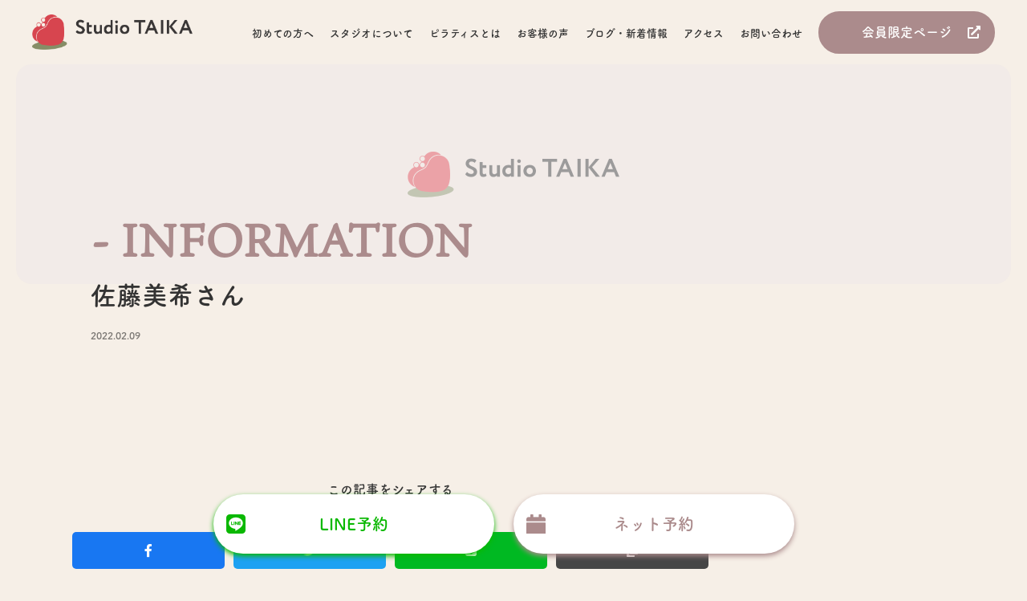

--- FILE ---
content_type: text/html; charset=UTF-8
request_url: https://studio.taika-fukuyama.com/staffs/153/
body_size: 37181
content:
<!DOCTYPE html>
<html lang="ja">

  <head>
    <meta charset="UTF-8">
    <meta name="viewport" content="width=device-width, initial-scale=1.0">
    <meta name="format-detection" content="telephone=no">
    <!-- <meta name="description" content=""> -->

    <meta property="og:title" content="">
    <meta property="og:type" content="website">
    <meta property="og:url" content="https://example.com/">
    <meta property="og:image" content="https://example.com/img/ogp.png">
    <meta property="og:site_name" content="">
    <meta property="og:description" content="">
    <meta name="twitter:card" content="summary_large_image">
    <script>
      (function(d) {
        var config = {
          kitId: 'ryv5dex',
          scriptTimeout: 3000,
          async: true
        },
        h=d.documentElement,t=setTimeout(function(){h.className=h.className.replace(/\bwf-loading\b/g,"")+" wf-inactive";},config.scriptTimeout),tk=d.createElement("script"),f=false,s=d.getElementsByTagName("script")[0],a;h.className+=" wf-loading";tk.src='https://use.typekit.net/'+config.kitId+'.js';tk.async=true;tk.onload=tk.onreadystatechange=function(){a=this.readyState;if(f||a&&a!="complete"&&a!="loaded")return;f=true;clearTimeout(t);try{Typekit.load(config)}catch(e){}};s.parentNode.insertBefore(tk,s)
      })(document);
    </script>

    <link rel="icon" href="https://studio.taika-fukuyama.com/wp-content/themes/studio-taika/assets/img/favicon.ico">
    <meta name='robots' content='max-image-preview:large' />
<link rel='dns-prefetch' href='//www.google.com' />
<link rel='dns-prefetch' href='//use.fontawesome.com' />
<link rel='dns-prefetch' href='//code.jquery.com' />
<link rel="alternate" type="application/rss+xml" title="StudioTAIKA &raquo; フィード" href="https://studio.taika-fukuyama.com/feed/" />
<link rel="alternate" type="application/rss+xml" title="StudioTAIKA &raquo; コメントフィード" href="https://studio.taika-fukuyama.com/comments/feed/" />

<!-- SEO SIMPLE PACK 3.1.2 -->
<title>佐藤美希さん | StudioTAIKA</title>
<link rel="canonical" href="https://studio.taika-fukuyama.com/staffs/153/">
<meta property="og:locale" content="ja_JP">
<meta property="og:type" content="article">
<meta property="og:title" content="佐藤美希さん | StudioTAIKA">
<meta property="og:url" content="https://studio.taika-fukuyama.com/staffs/153/">
<meta property="og:site_name" content="StudioTAIKA">
<meta name="twitter:card" content="summary_large_image">
<!-- Google Analytics (gtag.js) -->
<script async src="https://www.googletagmanager.com/gtag/js?id=G-HXNTPF21KP"></script>
<script>
	window.dataLayer = window.dataLayer || [];
	function gtag(){dataLayer.push(arguments);}
	gtag("js", new Date());
	gtag("config", "G-HXNTPF21KP");
</script>
	<!-- / SEO SIMPLE PACK -->

<script type="text/javascript">
window._wpemojiSettings = {"baseUrl":"https:\/\/s.w.org\/images\/core\/emoji\/14.0.0\/72x72\/","ext":".png","svgUrl":"https:\/\/s.w.org\/images\/core\/emoji\/14.0.0\/svg\/","svgExt":".svg","source":{"concatemoji":"https:\/\/studio.taika-fukuyama.com\/wp-includes\/js\/wp-emoji-release.min.js?ver=6.1.9"}};
/*! This file is auto-generated */
!function(e,a,t){var n,r,o,i=a.createElement("canvas"),p=i.getContext&&i.getContext("2d");function s(e,t){var a=String.fromCharCode,e=(p.clearRect(0,0,i.width,i.height),p.fillText(a.apply(this,e),0,0),i.toDataURL());return p.clearRect(0,0,i.width,i.height),p.fillText(a.apply(this,t),0,0),e===i.toDataURL()}function c(e){var t=a.createElement("script");t.src=e,t.defer=t.type="text/javascript",a.getElementsByTagName("head")[0].appendChild(t)}for(o=Array("flag","emoji"),t.supports={everything:!0,everythingExceptFlag:!0},r=0;r<o.length;r++)t.supports[o[r]]=function(e){if(p&&p.fillText)switch(p.textBaseline="top",p.font="600 32px Arial",e){case"flag":return s([127987,65039,8205,9895,65039],[127987,65039,8203,9895,65039])?!1:!s([55356,56826,55356,56819],[55356,56826,8203,55356,56819])&&!s([55356,57332,56128,56423,56128,56418,56128,56421,56128,56430,56128,56423,56128,56447],[55356,57332,8203,56128,56423,8203,56128,56418,8203,56128,56421,8203,56128,56430,8203,56128,56423,8203,56128,56447]);case"emoji":return!s([129777,127995,8205,129778,127999],[129777,127995,8203,129778,127999])}return!1}(o[r]),t.supports.everything=t.supports.everything&&t.supports[o[r]],"flag"!==o[r]&&(t.supports.everythingExceptFlag=t.supports.everythingExceptFlag&&t.supports[o[r]]);t.supports.everythingExceptFlag=t.supports.everythingExceptFlag&&!t.supports.flag,t.DOMReady=!1,t.readyCallback=function(){t.DOMReady=!0},t.supports.everything||(n=function(){t.readyCallback()},a.addEventListener?(a.addEventListener("DOMContentLoaded",n,!1),e.addEventListener("load",n,!1)):(e.attachEvent("onload",n),a.attachEvent("onreadystatechange",function(){"complete"===a.readyState&&t.readyCallback()})),(e=t.source||{}).concatemoji?c(e.concatemoji):e.wpemoji&&e.twemoji&&(c(e.twemoji),c(e.wpemoji)))}(window,document,window._wpemojiSettings);
</script>
<style type="text/css">
img.wp-smiley,
img.emoji {
	display: inline !important;
	border: none !important;
	box-shadow: none !important;
	height: 1em !important;
	width: 1em !important;
	margin: 0 0.07em !important;
	vertical-align: -0.1em !important;
	background: none !important;
	padding: 0 !important;
}
</style>
	<link rel='stylesheet' id='sbi_styles-css' href='https://studio.taika-fukuyama.com/wp-content/plugins/instagram-feed/css/sbi-styles.min.css?ver=6.6.1' type='text/css' media='all' />
<link rel='stylesheet' id='wp-block-library-css' href='https://studio.taika-fukuyama.com/wp-includes/css/dist/block-library/style.min.css?ver=6.1.9' type='text/css' media='all' />
<link rel='stylesheet' id='beginner-blogger-tab-style-css' href='https://studio.taika-fukuyama.com/wp-content/plugins/useful-tab-block-responsive-amp-compatible/tab-block/build/style-index.css?ver=1.3.2' type='text/css' media='all' />
<style id='beginner-blogger-tab-content-style-inline-css' type='text/css'>
.bbc-utb-free-tab-content{display:none}

</style>
<link rel='stylesheet' id='classic-theme-styles-css' href='https://studio.taika-fukuyama.com/wp-includes/css/classic-themes.min.css?ver=1' type='text/css' media='all' />
<style id='global-styles-inline-css' type='text/css'>
body{--wp--preset--color--black: #000000;--wp--preset--color--cyan-bluish-gray: #abb8c3;--wp--preset--color--white: #ffffff;--wp--preset--color--pale-pink: #f78da7;--wp--preset--color--vivid-red: #cf2e2e;--wp--preset--color--luminous-vivid-orange: #ff6900;--wp--preset--color--luminous-vivid-amber: #fcb900;--wp--preset--color--light-green-cyan: #7bdcb5;--wp--preset--color--vivid-green-cyan: #00d084;--wp--preset--color--pale-cyan-blue: #8ed1fc;--wp--preset--color--vivid-cyan-blue: #0693e3;--wp--preset--color--vivid-purple: #9b51e0;--wp--preset--gradient--vivid-cyan-blue-to-vivid-purple: linear-gradient(135deg,rgba(6,147,227,1) 0%,rgb(155,81,224) 100%);--wp--preset--gradient--light-green-cyan-to-vivid-green-cyan: linear-gradient(135deg,rgb(122,220,180) 0%,rgb(0,208,130) 100%);--wp--preset--gradient--luminous-vivid-amber-to-luminous-vivid-orange: linear-gradient(135deg,rgba(252,185,0,1) 0%,rgba(255,105,0,1) 100%);--wp--preset--gradient--luminous-vivid-orange-to-vivid-red: linear-gradient(135deg,rgba(255,105,0,1) 0%,rgb(207,46,46) 100%);--wp--preset--gradient--very-light-gray-to-cyan-bluish-gray: linear-gradient(135deg,rgb(238,238,238) 0%,rgb(169,184,195) 100%);--wp--preset--gradient--cool-to-warm-spectrum: linear-gradient(135deg,rgb(74,234,220) 0%,rgb(151,120,209) 20%,rgb(207,42,186) 40%,rgb(238,44,130) 60%,rgb(251,105,98) 80%,rgb(254,248,76) 100%);--wp--preset--gradient--blush-light-purple: linear-gradient(135deg,rgb(255,206,236) 0%,rgb(152,150,240) 100%);--wp--preset--gradient--blush-bordeaux: linear-gradient(135deg,rgb(254,205,165) 0%,rgb(254,45,45) 50%,rgb(107,0,62) 100%);--wp--preset--gradient--luminous-dusk: linear-gradient(135deg,rgb(255,203,112) 0%,rgb(199,81,192) 50%,rgb(65,88,208) 100%);--wp--preset--gradient--pale-ocean: linear-gradient(135deg,rgb(255,245,203) 0%,rgb(182,227,212) 50%,rgb(51,167,181) 100%);--wp--preset--gradient--electric-grass: linear-gradient(135deg,rgb(202,248,128) 0%,rgb(113,206,126) 100%);--wp--preset--gradient--midnight: linear-gradient(135deg,rgb(2,3,129) 0%,rgb(40,116,252) 100%);--wp--preset--duotone--dark-grayscale: url('#wp-duotone-dark-grayscale');--wp--preset--duotone--grayscale: url('#wp-duotone-grayscale');--wp--preset--duotone--purple-yellow: url('#wp-duotone-purple-yellow');--wp--preset--duotone--blue-red: url('#wp-duotone-blue-red');--wp--preset--duotone--midnight: url('#wp-duotone-midnight');--wp--preset--duotone--magenta-yellow: url('#wp-duotone-magenta-yellow');--wp--preset--duotone--purple-green: url('#wp-duotone-purple-green');--wp--preset--duotone--blue-orange: url('#wp-duotone-blue-orange');--wp--preset--font-size--small: 13px;--wp--preset--font-size--medium: 20px;--wp--preset--font-size--large: 36px;--wp--preset--font-size--x-large: 42px;--wp--preset--spacing--20: 0.44rem;--wp--preset--spacing--30: 0.67rem;--wp--preset--spacing--40: 1rem;--wp--preset--spacing--50: 1.5rem;--wp--preset--spacing--60: 2.25rem;--wp--preset--spacing--70: 3.38rem;--wp--preset--spacing--80: 5.06rem;}:where(.is-layout-flex){gap: 0.5em;}body .is-layout-flow > .alignleft{float: left;margin-inline-start: 0;margin-inline-end: 2em;}body .is-layout-flow > .alignright{float: right;margin-inline-start: 2em;margin-inline-end: 0;}body .is-layout-flow > .aligncenter{margin-left: auto !important;margin-right: auto !important;}body .is-layout-constrained > .alignleft{float: left;margin-inline-start: 0;margin-inline-end: 2em;}body .is-layout-constrained > .alignright{float: right;margin-inline-start: 2em;margin-inline-end: 0;}body .is-layout-constrained > .aligncenter{margin-left: auto !important;margin-right: auto !important;}body .is-layout-constrained > :where(:not(.alignleft):not(.alignright):not(.alignfull)){max-width: var(--wp--style--global--content-size);margin-left: auto !important;margin-right: auto !important;}body .is-layout-constrained > .alignwide{max-width: var(--wp--style--global--wide-size);}body .is-layout-flex{display: flex;}body .is-layout-flex{flex-wrap: wrap;align-items: center;}body .is-layout-flex > *{margin: 0;}:where(.wp-block-columns.is-layout-flex){gap: 2em;}.has-black-color{color: var(--wp--preset--color--black) !important;}.has-cyan-bluish-gray-color{color: var(--wp--preset--color--cyan-bluish-gray) !important;}.has-white-color{color: var(--wp--preset--color--white) !important;}.has-pale-pink-color{color: var(--wp--preset--color--pale-pink) !important;}.has-vivid-red-color{color: var(--wp--preset--color--vivid-red) !important;}.has-luminous-vivid-orange-color{color: var(--wp--preset--color--luminous-vivid-orange) !important;}.has-luminous-vivid-amber-color{color: var(--wp--preset--color--luminous-vivid-amber) !important;}.has-light-green-cyan-color{color: var(--wp--preset--color--light-green-cyan) !important;}.has-vivid-green-cyan-color{color: var(--wp--preset--color--vivid-green-cyan) !important;}.has-pale-cyan-blue-color{color: var(--wp--preset--color--pale-cyan-blue) !important;}.has-vivid-cyan-blue-color{color: var(--wp--preset--color--vivid-cyan-blue) !important;}.has-vivid-purple-color{color: var(--wp--preset--color--vivid-purple) !important;}.has-black-background-color{background-color: var(--wp--preset--color--black) !important;}.has-cyan-bluish-gray-background-color{background-color: var(--wp--preset--color--cyan-bluish-gray) !important;}.has-white-background-color{background-color: var(--wp--preset--color--white) !important;}.has-pale-pink-background-color{background-color: var(--wp--preset--color--pale-pink) !important;}.has-vivid-red-background-color{background-color: var(--wp--preset--color--vivid-red) !important;}.has-luminous-vivid-orange-background-color{background-color: var(--wp--preset--color--luminous-vivid-orange) !important;}.has-luminous-vivid-amber-background-color{background-color: var(--wp--preset--color--luminous-vivid-amber) !important;}.has-light-green-cyan-background-color{background-color: var(--wp--preset--color--light-green-cyan) !important;}.has-vivid-green-cyan-background-color{background-color: var(--wp--preset--color--vivid-green-cyan) !important;}.has-pale-cyan-blue-background-color{background-color: var(--wp--preset--color--pale-cyan-blue) !important;}.has-vivid-cyan-blue-background-color{background-color: var(--wp--preset--color--vivid-cyan-blue) !important;}.has-vivid-purple-background-color{background-color: var(--wp--preset--color--vivid-purple) !important;}.has-black-border-color{border-color: var(--wp--preset--color--black) !important;}.has-cyan-bluish-gray-border-color{border-color: var(--wp--preset--color--cyan-bluish-gray) !important;}.has-white-border-color{border-color: var(--wp--preset--color--white) !important;}.has-pale-pink-border-color{border-color: var(--wp--preset--color--pale-pink) !important;}.has-vivid-red-border-color{border-color: var(--wp--preset--color--vivid-red) !important;}.has-luminous-vivid-orange-border-color{border-color: var(--wp--preset--color--luminous-vivid-orange) !important;}.has-luminous-vivid-amber-border-color{border-color: var(--wp--preset--color--luminous-vivid-amber) !important;}.has-light-green-cyan-border-color{border-color: var(--wp--preset--color--light-green-cyan) !important;}.has-vivid-green-cyan-border-color{border-color: var(--wp--preset--color--vivid-green-cyan) !important;}.has-pale-cyan-blue-border-color{border-color: var(--wp--preset--color--pale-cyan-blue) !important;}.has-vivid-cyan-blue-border-color{border-color: var(--wp--preset--color--vivid-cyan-blue) !important;}.has-vivid-purple-border-color{border-color: var(--wp--preset--color--vivid-purple) !important;}.has-vivid-cyan-blue-to-vivid-purple-gradient-background{background: var(--wp--preset--gradient--vivid-cyan-blue-to-vivid-purple) !important;}.has-light-green-cyan-to-vivid-green-cyan-gradient-background{background: var(--wp--preset--gradient--light-green-cyan-to-vivid-green-cyan) !important;}.has-luminous-vivid-amber-to-luminous-vivid-orange-gradient-background{background: var(--wp--preset--gradient--luminous-vivid-amber-to-luminous-vivid-orange) !important;}.has-luminous-vivid-orange-to-vivid-red-gradient-background{background: var(--wp--preset--gradient--luminous-vivid-orange-to-vivid-red) !important;}.has-very-light-gray-to-cyan-bluish-gray-gradient-background{background: var(--wp--preset--gradient--very-light-gray-to-cyan-bluish-gray) !important;}.has-cool-to-warm-spectrum-gradient-background{background: var(--wp--preset--gradient--cool-to-warm-spectrum) !important;}.has-blush-light-purple-gradient-background{background: var(--wp--preset--gradient--blush-light-purple) !important;}.has-blush-bordeaux-gradient-background{background: var(--wp--preset--gradient--blush-bordeaux) !important;}.has-luminous-dusk-gradient-background{background: var(--wp--preset--gradient--luminous-dusk) !important;}.has-pale-ocean-gradient-background{background: var(--wp--preset--gradient--pale-ocean) !important;}.has-electric-grass-gradient-background{background: var(--wp--preset--gradient--electric-grass) !important;}.has-midnight-gradient-background{background: var(--wp--preset--gradient--midnight) !important;}.has-small-font-size{font-size: var(--wp--preset--font-size--small) !important;}.has-medium-font-size{font-size: var(--wp--preset--font-size--medium) !important;}.has-large-font-size{font-size: var(--wp--preset--font-size--large) !important;}.has-x-large-font-size{font-size: var(--wp--preset--font-size--x-large) !important;}
.wp-block-navigation a:where(:not(.wp-element-button)){color: inherit;}
:where(.wp-block-columns.is-layout-flex){gap: 2em;}
.wp-block-pullquote{font-size: 1.5em;line-height: 1.6;}
</style>
<link rel='stylesheet' id='contact-form-7-css' href='https://studio.taika-fukuyama.com/wp-content/plugins/contact-form-7/includes/css/styles.css?ver=5.6.4' type='text/css' media='all' />
<link rel='stylesheet' id='fontawesome-css' href='https://use.fontawesome.com/releases/v5.13.0/css/all.css?ver=5.13.0' type='text/css' media='all' />
<link rel='stylesheet' id='jQuery-css' href='https://code.jquery.com/jquery-3.3.1.min.js?ver=3.3.1' type='text/css' media='all' />
<link rel='stylesheet' id='style-css' href='https://studio.taika-fukuyama.com/wp-content/themes/studio-taika/assets/css/style.css?ver=1.0.0' type='text/css' media='all' />
<link rel='stylesheet' id='info-css' href='https://studio.taika-fukuyama.com/wp-content/themes/studio-taika/assets/css/information.css?ver=1.0.0' type='text/css' media='all' />
<link rel='stylesheet' id='reset-css' href='https://studio.taika-fukuyama.com/wp-content/themes/studio-taika/assets/css/reset.css?ver=1.0.0' type='text/css' media='all' />
<link rel='stylesheet' id='wow-style-css' href='https://studio.taika-fukuyama.com/wp-content/themes/studio-taika/lib/css/animate.css?ver=1.0.0' type='text/css' media='all' />
<link rel='stylesheet' id='fancybox-css' href='https://studio.taika-fukuyama.com/wp-content/plugins/easy-fancybox/fancybox/1.5.3/jquery.fancybox.min.css?ver=6.1.9' type='text/css' media='screen' />
<!--n2css--><script type='text/javascript' src='https://studio.taika-fukuyama.com/wp-includes/js/jquery/jquery.min.js?ver=3.6.1' id='jquery-core-js'></script>
<script type='text/javascript' src='https://studio.taika-fukuyama.com/wp-includes/js/jquery/jquery-migrate.min.js?ver=3.3.2' id='jquery-migrate-js'></script>
<link rel="https://api.w.org/" href="https://studio.taika-fukuyama.com/wp-json/" /><link rel="alternate" type="application/json" href="https://studio.taika-fukuyama.com/wp-json/wp/v2/staffs/153" /><link rel="EditURI" type="application/rsd+xml" title="RSD" href="https://studio.taika-fukuyama.com/xmlrpc.php?rsd" />
<link rel="wlwmanifest" type="application/wlwmanifest+xml" href="https://studio.taika-fukuyama.com/wp-includes/wlwmanifest.xml" />
<meta name="generator" content="WordPress 6.1.9" />
<link rel='shortlink' href='https://studio.taika-fukuyama.com/?p=153' />
<link rel="alternate" type="application/json+oembed" href="https://studio.taika-fukuyama.com/wp-json/oembed/1.0/embed?url=https%3A%2F%2Fstudio.taika-fukuyama.com%2Fstaffs%2F153%2F" />
<link rel="alternate" type="text/xml+oembed" href="https://studio.taika-fukuyama.com/wp-json/oembed/1.0/embed?url=https%3A%2F%2Fstudio.taika-fukuyama.com%2Fstaffs%2F153%2F&#038;format=xml" />
<!-- Analytics by WP Statistics v13.2.8 - https://wp-statistics.com/ -->
  </head>

  <body class="staffs-template-default single single-staffs postid-153">
  <div class="outer">
    <!-- header -->
    <section>
      <header class="header">
        <h1 class="header-logo"><a href="https://studio.taika-fukuyama.com/"><img src="https://studio.taika-fukuyama.com/wp-content/themes/studio-taika/assets/img/common/logo.png" width="200" alt="スタジオタイカ"></a></h1>
        <div>
            <nav class="header-nav">
              <ul id="menu-%e3%82%b0%e3%83%ad%e3%83%bc%e3%83%90%e3%83%ab%e3%83%a1%e3%83%8b%e3%83%a5%e3%83%bc" class="header-nav-list"><li id="menu-item-161" class="menu-item menu-item-type-post_type menu-item-object-page menu-item-161"><a href="https://studio.taika-fukuyama.com/beginner/">初めての方へ</a></li>
<li id="menu-item-24" class="menu-item menu-item-type-custom menu-item-object-custom menu-item-has-children menu-item-24"><a>スタジオについて</a>
<ul class="sub-menu">
	<li id="menu-item-169" class="menu-item menu-item-type-post_type menu-item-object-page menu-item-169"><a href="https://studio.taika-fukuyama.com/about/">&#8211; Studio TAIKAについて</a></li>
	<li id="menu-item-170" class="menu-item menu-item-type-post_type_archive menu-item-object-staffs menu-item-170"><a href="https://studio.taika-fukuyama.com/staffs/">&#8211; スタッフ</a></li>
	<li id="menu-item-1918" class="menu-item menu-item-type-post_type menu-item-object-page menu-item-1918"><a href="https://studio.taika-fukuyama.com/menu-price/">&#8211; メニュー・料金</a></li>
	<li id="menu-item-173" class="menu-item menu-item-type-custom menu-item-object-custom menu-item-173"><a href="/qa">&#8211; よくあるご質問</a></li>
</ul>
</li>
<li id="menu-item-164" class="menu-item menu-item-type-post_type menu-item-object-page menu-item-164"><a href="https://studio.taika-fukuyama.com/pilates/">ピラティスとは</a></li>
<li id="menu-item-25" class="menu-item menu-item-type-custom menu-item-object-custom menu-item-25"><a href="/voice">お客様の声</a></li>
<li id="menu-item-26" class="menu-item menu-item-type-custom menu-item-object-custom menu-item-26"><a href="/archive">ブログ・新着情報</a></li>
<li id="menu-item-257" class="menu-item menu-item-type-custom menu-item-object-custom menu-item-257"><a href="https://studio.taika-fukuyama.com/about/#access">アクセス</a></li>
<li id="menu-item-21" class="menu-item menu-item-type-post_type menu-item-object-page menu-item-21"><a href="https://studio.taika-fukuyama.com/contact/">お問い合わせ</a></li>
</ul>            </nav>
            <p class="member-btn"><a href="https://studio.taika-fukuyama.com/secret">会員限定ページ</a></p>
        </div>
        <!-- drawer -->
        <div class="drawer">
            <div class="drawer-icon">
                <span class="drawer-open">
                    <span></span>
                    <span></span>
                    <span></span>
                    <p>MENU</p>
                </span><!-- /drawer-open -->
                <span class="drawer-close"><i class="fas fa-times"></i></span><!-- drawer-close -->
            </div>
            <!-- /drawer-icon -->

            <!-- drawer-content -->
            <div class="drawer-content">
            <img src="https://studio.taika-fukuyama.com/wp-content/themes/studio-taika/assets/img/common/footer-logo.png" width="200" alt="">
                <nav class="drawer-nav">
                    <ul id="menu" class="drawer__menu"><li class="menu-item menu-item-type-post_type menu-item-object-page menu-item-161"><a href="https://studio.taika-fukuyama.com/beginner/">初めての方へ</a></li>
<li class="menu-item menu-item-type-custom menu-item-object-custom menu-item-has-children menu-item-24"><a>スタジオについて</a>
<ul class="sub-menu">
	<li class="menu-item menu-item-type-post_type menu-item-object-page menu-item-169"><a href="https://studio.taika-fukuyama.com/about/">&#8211; Studio TAIKAについて</a></li>
	<li class="menu-item menu-item-type-post_type_archive menu-item-object-staffs menu-item-170"><a href="https://studio.taika-fukuyama.com/staffs/">&#8211; スタッフ</a></li>
	<li class="menu-item menu-item-type-post_type menu-item-object-page menu-item-1918"><a href="https://studio.taika-fukuyama.com/menu-price/">&#8211; メニュー・料金</a></li>
	<li class="menu-item menu-item-type-custom menu-item-object-custom menu-item-173"><a href="/qa">&#8211; よくあるご質問</a></li>
</ul>
</li>
<li class="menu-item menu-item-type-post_type menu-item-object-page menu-item-164"><a href="https://studio.taika-fukuyama.com/pilates/">ピラティスとは</a></li>
<li class="menu-item menu-item-type-custom menu-item-object-custom menu-item-25"><a href="/voice">お客様の声</a></li>
<li class="menu-item menu-item-type-custom menu-item-object-custom menu-item-26"><a href="/archive">ブログ・新着情報</a></li>
<li class="menu-item menu-item-type-custom menu-item-object-custom menu-item-257"><a href="https://studio.taika-fukuyama.com/about/#access">アクセス</a></li>
<li class="menu-item menu-item-type-post_type menu-item-object-page menu-item-21"><a href="https://studio.taika-fukuyama.com/contact/">お問い合わせ</a></li>
</ul>                </nav>
                <p class="member-btn"><a href="https://studio.taika-fukuyama.com/secret">会員限定ページ</a></p>

                <hr>
                <div class="">
                    <div class="footer-logo">
                        <img src="https://studio.taika-fukuyama.com/wp-content/themes/studio-taika/assets/img/common/footer-logo.png" width="200" alt="">
                    </div>
                    <div class="store-info">
                        <address>広島県福山市神辺町新湯野28-6</address>
                        <p><a href="tel:080-6243-5577"><i class="fas fa-phone-volume"></i>080-6243-5577</a></p>
                        <p><i class="fas fa-car-alt"></i>駐車場　4台</p>
                    </div>
                    <img src="https://studio.taika-fukuyama.com/wp-content/themes/studio-taika/assets/img/common/common_time.png" width="363" alt="">
                </div>
            </div>
            <!-- /drawer-content -->
        </div>
        <!-- /drawer -->
      </header>
    </section>
    <!-- /header -->
          <!-- page-head -->
    <section class="page-head">
        <div class="inner">
        <div class="eyecatch" style="background:linear-gradient(rgba(255,255,255,0.5),rgba(255,255,255,0.5)), url(/wp-content/uploads/2022/03/single-bg.png) center center /cover"></div>            <!-- <div class="eyecatch">
                        </div> -->
            <div class="page-title-wrap">
            <p class="page-slug">- information</p>
            <h2 class="page-title">佐藤美希さん</h2>
            <p class="archive_post-day">2022.02.09</p>
            </div>
        </div>
    </section>
    <!-- /page-head -->

    <div class="container">
			<!-- contents -->
			<div class="page-contents single">
					<div class="inner">
					                    <div class="share-wrap">
                        <p>この記事をシェアする</p>
                        <div class="share-btns">
                            <a href="https://www.facebook.com/sharer/sharer.php?u=https://studio.taika-fukuyama.com/staffs/153/&amp;t=佐藤美希さん" rel="nofollow" target="_blank" class="share-btn fb"><i class="fab fa-facebook-f"></i></a>
                            <a href="http://twitter.com/intent/tweet?text=%E4%BD%90%E8%97%A4%E7%BE%8E%E5%B8%8C%E3%81%95%E3%82%93&amp;amp;https%3A%2F%2Fstudio.taika-fukuyama.com%2Fstaffs%2F153%2F&amp;amp;url=https%3A%2F%2Fstudio.taika-fukuyama.com%2Fstaffs%2F153%2F" target="_blank" class="share-btn tw"><i class="fab fa-twitter"></i></a>
                            <a href="https://social-plugins.line.me/lineit/share?url=https%3A%2F%2Fstudio.taika-fukuyama.com%2Fstaffs%2F153%2F" class="share-btn line"><i class="fab fa-line" target="_blank"></i></a>
                            <a href="" class="share-btn url" onclick="copyUrl()"><i class="fas fa-copy"></i></a>
                        </div>
                    </div>
					</div>
			</div>
				<!-- /contents -->
    </div>
    <!-- menu & price -->
    <section class="section menu wow fadeInUp" data-wow-delay=".2s" data-wow-offset="100">
        <div class="inner">
        <hr style="margin-bottom:40px;">
            <div class="flex-box">
                <img src="https://studio.taika-fukuyama.com/wp-content/themes/studio-taika/assets/img/top/top_menu.jpg" loading="lazy" width="550" alt="">
                <div class="body">
                    <h3 class="sub-title">まずは一度ご相談ください</h3>
                    <div class="price-box">
                        <p class="heading">通常1回9,000円のところ</p>
                        <div class="price-txt">
                            <img src="https://studio.taika-fukuyama.com/wp-content/themes/studio-taika/assets/img/top/top_off-banner.png" loading="lazy" width="147" alt="">
                            <p>1日3組限定<span>5,000</span>円</p>
                        </div>
                    </div>
                    <p class="more-btn"><a href="https://studio.taika-fukuyama.com/menu-price">メニュー・料金</a></p>
                </div>
            </div>
        </div>
    </section>
    <!-- /menu & price -->

    <!-- contact -->
    <section class="section contact">
        <div class="inner">
            <h2 class="section-title wow fadeInUp" data-wow-delay=".2s" data-wow-offset="100">- CONTACT</h2>
            <h3 class="sub-title wow fadeInUp" data-wow-delay=".2s" data-wow-offset="100">ご予約・お問い合わせ</h3>
            <div class="btn-wrapper wow fadeInUp" data-wow-delay=".2s" data-wow-offset="100">
                <p class="more-btn line"><a href="https://lin.ee/no8olPo" target="_blank">LINE予約</a></p>
                <p class="more-btn calendar"><a href="https://coubic.com/studiotaika" target="_blank">ネット予約</a></p>
                <!-- <p class="more-btn mail"><a href="https://studio.taika-fukuyama.com/contact/#mail">メール予約</a></p> -->
            </div>
            <div class="contact-box wow fadeInUp" data-wow-delay=".2s" data-wow-offset="100">
                <p class="title">緊急連絡先</p>
                <p class="phone-number"><a href="tel:080-6243-5577"><i class="fas fa-phone-volume"></i>080-6243-5577</a></p>
                <p class="txt">受付 10:00〜19:00（18:00最終予約）<br class="leave-br">木曜日休み</p>
            </div>
        </div>
    </section>
    <!-- /contact -->

    <!-- sns -->
    <section class="section sns wow fadeInUp" data-wow-delay=".2s" data-wow-offset="100">
        <div class="inner">
            <div class="flex-box">
                <div class="heading">
                    <h2 class="section-title">- SNS</h2>
                    <h3 class="sub-title">Instagramをチェック</h3>
                    <div class="insta-btn-wrap">
                        <p>\ 最新情報・ピラティス動画配信中 /</p>
                        <p class="more-btn insta"><a href="https://www.instagram.com/studio_taika/" target="_blank">StudioTAIKA公式</a></p>
                        <p class="more-btn insta health"><a href="https://instagram.com/k.studio.taika?utm_medium=copy_link" target="_blank">佐藤 公美</a></p>
                    </div>
                </div>
                <div class="body">
                    <img src="https://studio.taika-fukuyama.com/wp-content/themes/studio-taika/assets/img/top/top_sns01.png" width="243" height="243" loading="lazy" alt="">
                    <img src="https://studio.taika-fukuyama.com/wp-content/themes/studio-taika/assets/img/top/top_sns02.png" width="243" height="243" loading="lazy" alt="">
                    <img src="https://studio.taika-fukuyama.com/wp-content/themes/studio-taika/assets/img/top/top_sns03.png" width="243" height="243" loading="lazy" alt="">
                </div>
            </div>
        </div>
    </section>
    <!-- sns -->

    <!-- footer -->
    <footer class="footer wow fadeInUp" data-wow-delay=".2s" data-wow-offset="100">
        <div class="inner">
        <hr>
            <div class="flex-box">
                <div class="">
                    <div class="footer-logo">
                        <img src="https://studio.taika-fukuyama.com/wp-content/themes/studio-taika/assets/img/common/footer-logo.png" loading="lazy" width="200" alt="">
                        <p class="reserve-label">完全予約制</p>
                    </div>
                    <div class="store-info">
                        <address>広島県福山市神辺町新湯野28-6</address>
                        <p><a href="tel:080-6243-5577"><i class="fas fa-phone-volume"></i>080-6243-5577</a></p>
                        <p><i class="fas fa-car-alt"></i>駐車場　4台</p>
                    </div>
                    <img src="https://studio.taika-fukuyama.com/wp-content/themes/studio-taika/assets/img/common/common_time.png" loading="lazy" width="363" alt="">
                </div>
                <div class="map">
                <iframe src="https://www.google.com/maps/embed?pb=!1m18!1m12!1m3!1d3285.803185248425!2d133.3867988151065!3d34.55853828047128!2m3!1f0!2f0!3f0!3m2!1i1024!2i768!4f13.1!3m3!1m2!1s0x355117bdecd99fef%3A0xbb39abfca88a5361!2sStudio%20TAIKA!5e0!3m2!1sja!2sjp!4v1648740945792!5m2!1sja!2sjp" width="500" height="300" style="border:0;" allowfullscreen="" loading="lazy" referrerpolicy="no-referrer-when-downgrade"></iframe>
                </div>
            </div>
            <p class="copyright"><small>©︎2022 Studio TAIKA</small></p>
        </div>
    </footer>
    <!-- /footer -->

    <div class="fixed-btn">
        <!-- <div class="inner"> -->
        <div class="btn-wrapper">
                <p class="more-btn line"><a href="https://lin.ee/no8olPo" target="_blank">LINE予約</a></p>
                <p class="more-btn calendar"><a href="https://coubic.com/studiotaika" target="_blank">ネット予約</a></p>
                <!-- <p class="more-btn mail"><a href="https://studio.taika-fukuyama.com/contact/#mail">メール予約</a></p> -->
        </div>
        <!-- </div> -->
    </div>
 </div>
  <!-- Instagram Feed JS -->
<script type="text/javascript">
var sbiajaxurl = "https://studio.taika-fukuyama.com/wp-admin/admin-ajax.php";
</script>
<script type='text/javascript' src='https://studio.taika-fukuyama.com/wp-content/plugins/contact-form-7/includes/swv/js/index.js?ver=5.6.4' id='swv-js'></script>
<script type='text/javascript' id='contact-form-7-js-extra'>
/* <![CDATA[ */
var wpcf7 = {"api":{"root":"https:\/\/studio.taika-fukuyama.com\/wp-json\/","namespace":"contact-form-7\/v1"}};
/* ]]> */
</script>
<script type='text/javascript' src='https://studio.taika-fukuyama.com/wp-content/plugins/contact-form-7/includes/js/index.js?ver=5.6.4' id='contact-form-7-js'></script>
<script type='text/javascript' src='https://studio.taika-fukuyama.com/wp-content/themes/studio-taika/lib/js/wow.min.js?ver=1.0.0' id='wow-js-js'></script>
<script type='text/javascript' src='https://studio.taika-fukuyama.com/wp-content/themes/studio-taika/assets/js/script.js?ver=1.0.0' id='main-is-js'></script>
<script type='text/javascript' src='https://studio.taika-fukuyama.com/wp-content/plugins/easy-fancybox/fancybox/1.5.3/jquery.fancybox.min.js?ver=6.1.9' id='jquery-fancybox-js'></script>
<script type='text/javascript' id='jquery-fancybox-js-after'>
var fb_timeout, fb_opts={'overlayShow':true,'hideOnOverlayClick':true,'showCloseButton':true,'margin':20,'enableEscapeButton':true,'autoScale':true };
if(typeof easy_fancybox_handler==='undefined'){
var easy_fancybox_handler=function(){
jQuery([".nolightbox","a.wp-block-fileesc_html__button","a.pin-it-button","a[href*='pinterest.com\/pin\/create']","a[href*='facebook.com\/share']","a[href*='twitter.com\/share']"].join(',')).addClass('nofancybox');
jQuery('a.fancybox-close').on('click',function(e){e.preventDefault();jQuery.fancybox.close()});
/* IMG */
var fb_IMG_select=jQuery('a[href*=".jpg" i]:not(.nofancybox,li.nofancybox>a),area[href*=".jpg" i]:not(.nofancybox),a[href*=".png" i]:not(.nofancybox,li.nofancybox>a),area[href*=".png" i]:not(.nofancybox),a[href*=".webp" i]:not(.nofancybox,li.nofancybox>a),area[href*=".webp" i]:not(.nofancybox)');
fb_IMG_select.addClass('fancybox image');
var fb_IMG_sections=jQuery('.gallery,.wp-block-gallery,.tiled-gallery,.wp-block-jetpack-tiled-gallery');
fb_IMG_sections.each(function(){jQuery(this).find(fb_IMG_select).attr('rel','gallery-'+fb_IMG_sections.index(this));});
jQuery('a.fancybox,area.fancybox,.fancybox>a').each(function(){jQuery(this).fancybox(jQuery.extend(true,{},fb_opts,{'transitionIn':'elastic','transitionOut':'elastic','opacity':false,'hideOnContentClick':false,'titleShow':true,'titlePosition':'over','titleFromAlt':true,'showNavArrows':true,'enableKeyboardNav':true,'cyclic':false}))});
};};
var easy_fancybox_auto=function(){setTimeout(function(){jQuery('a#fancybox-auto,#fancybox-auto>a').first().trigger('click')},1000);};
jQuery(easy_fancybox_handler);jQuery(document).on('post-load',easy_fancybox_handler);
jQuery(easy_fancybox_auto);
</script>
<script type='text/javascript' src='https://studio.taika-fukuyama.com/wp-content/plugins/easy-fancybox/vendor/jquery.easing.min.js?ver=1.4.1' id='jquery-easing-js'></script>
<script type='text/javascript' src='https://studio.taika-fukuyama.com/wp-content/plugins/easy-fancybox/vendor/jquery.mousewheel.min.js?ver=3.1.13' id='jquery-mousewheel-js'></script>
<script type='text/javascript' src='https://www.google.com/recaptcha/api.js?render=6LdI6LUeAAAAALcU3MsggxnuUnwa2FxZX5GhZ3sR&#038;ver=3.0' id='google-recaptcha-js'></script>
<script type='text/javascript' src='https://studio.taika-fukuyama.com/wp-includes/js/dist/vendor/regenerator-runtime.min.js?ver=0.13.9' id='regenerator-runtime-js'></script>
<script type='text/javascript' src='https://studio.taika-fukuyama.com/wp-includes/js/dist/vendor/wp-polyfill.min.js?ver=3.15.0' id='wp-polyfill-js'></script>
<script type='text/javascript' id='wpcf7-recaptcha-js-extra'>
/* <![CDATA[ */
var wpcf7_recaptcha = {"sitekey":"6LdI6LUeAAAAALcU3MsggxnuUnwa2FxZX5GhZ3sR","actions":{"homepage":"homepage","contactform":"contactform"}};
/* ]]> */
</script>
<script type='text/javascript' src='https://studio.taika-fukuyama.com/wp-content/plugins/contact-form-7/modules/recaptcha/index.js?ver=5.6.4' id='wpcf7-recaptcha-js'></script>
                </div>
  </body>

</html>

--- FILE ---
content_type: text/html; charset=utf-8
request_url: https://www.google.com/recaptcha/api2/anchor?ar=1&k=6LdI6LUeAAAAALcU3MsggxnuUnwa2FxZX5GhZ3sR&co=aHR0cHM6Ly9zdHVkaW8udGFpa2EtZnVrdXlhbWEuY29tOjQ0Mw..&hl=en&v=TkacYOdEJbdB_JjX802TMer9&size=invisible&anchor-ms=20000&execute-ms=15000&cb=sptgupof115k
body_size: 45632
content:
<!DOCTYPE HTML><html dir="ltr" lang="en"><head><meta http-equiv="Content-Type" content="text/html; charset=UTF-8">
<meta http-equiv="X-UA-Compatible" content="IE=edge">
<title>reCAPTCHA</title>
<style type="text/css">
/* cyrillic-ext */
@font-face {
  font-family: 'Roboto';
  font-style: normal;
  font-weight: 400;
  src: url(//fonts.gstatic.com/s/roboto/v18/KFOmCnqEu92Fr1Mu72xKKTU1Kvnz.woff2) format('woff2');
  unicode-range: U+0460-052F, U+1C80-1C8A, U+20B4, U+2DE0-2DFF, U+A640-A69F, U+FE2E-FE2F;
}
/* cyrillic */
@font-face {
  font-family: 'Roboto';
  font-style: normal;
  font-weight: 400;
  src: url(//fonts.gstatic.com/s/roboto/v18/KFOmCnqEu92Fr1Mu5mxKKTU1Kvnz.woff2) format('woff2');
  unicode-range: U+0301, U+0400-045F, U+0490-0491, U+04B0-04B1, U+2116;
}
/* greek-ext */
@font-face {
  font-family: 'Roboto';
  font-style: normal;
  font-weight: 400;
  src: url(//fonts.gstatic.com/s/roboto/v18/KFOmCnqEu92Fr1Mu7mxKKTU1Kvnz.woff2) format('woff2');
  unicode-range: U+1F00-1FFF;
}
/* greek */
@font-face {
  font-family: 'Roboto';
  font-style: normal;
  font-weight: 400;
  src: url(//fonts.gstatic.com/s/roboto/v18/KFOmCnqEu92Fr1Mu4WxKKTU1Kvnz.woff2) format('woff2');
  unicode-range: U+0370-0377, U+037A-037F, U+0384-038A, U+038C, U+038E-03A1, U+03A3-03FF;
}
/* vietnamese */
@font-face {
  font-family: 'Roboto';
  font-style: normal;
  font-weight: 400;
  src: url(//fonts.gstatic.com/s/roboto/v18/KFOmCnqEu92Fr1Mu7WxKKTU1Kvnz.woff2) format('woff2');
  unicode-range: U+0102-0103, U+0110-0111, U+0128-0129, U+0168-0169, U+01A0-01A1, U+01AF-01B0, U+0300-0301, U+0303-0304, U+0308-0309, U+0323, U+0329, U+1EA0-1EF9, U+20AB;
}
/* latin-ext */
@font-face {
  font-family: 'Roboto';
  font-style: normal;
  font-weight: 400;
  src: url(//fonts.gstatic.com/s/roboto/v18/KFOmCnqEu92Fr1Mu7GxKKTU1Kvnz.woff2) format('woff2');
  unicode-range: U+0100-02BA, U+02BD-02C5, U+02C7-02CC, U+02CE-02D7, U+02DD-02FF, U+0304, U+0308, U+0329, U+1D00-1DBF, U+1E00-1E9F, U+1EF2-1EFF, U+2020, U+20A0-20AB, U+20AD-20C0, U+2113, U+2C60-2C7F, U+A720-A7FF;
}
/* latin */
@font-face {
  font-family: 'Roboto';
  font-style: normal;
  font-weight: 400;
  src: url(//fonts.gstatic.com/s/roboto/v18/KFOmCnqEu92Fr1Mu4mxKKTU1Kg.woff2) format('woff2');
  unicode-range: U+0000-00FF, U+0131, U+0152-0153, U+02BB-02BC, U+02C6, U+02DA, U+02DC, U+0304, U+0308, U+0329, U+2000-206F, U+20AC, U+2122, U+2191, U+2193, U+2212, U+2215, U+FEFF, U+FFFD;
}
/* cyrillic-ext */
@font-face {
  font-family: 'Roboto';
  font-style: normal;
  font-weight: 500;
  src: url(//fonts.gstatic.com/s/roboto/v18/KFOlCnqEu92Fr1MmEU9fCRc4AMP6lbBP.woff2) format('woff2');
  unicode-range: U+0460-052F, U+1C80-1C8A, U+20B4, U+2DE0-2DFF, U+A640-A69F, U+FE2E-FE2F;
}
/* cyrillic */
@font-face {
  font-family: 'Roboto';
  font-style: normal;
  font-weight: 500;
  src: url(//fonts.gstatic.com/s/roboto/v18/KFOlCnqEu92Fr1MmEU9fABc4AMP6lbBP.woff2) format('woff2');
  unicode-range: U+0301, U+0400-045F, U+0490-0491, U+04B0-04B1, U+2116;
}
/* greek-ext */
@font-face {
  font-family: 'Roboto';
  font-style: normal;
  font-weight: 500;
  src: url(//fonts.gstatic.com/s/roboto/v18/KFOlCnqEu92Fr1MmEU9fCBc4AMP6lbBP.woff2) format('woff2');
  unicode-range: U+1F00-1FFF;
}
/* greek */
@font-face {
  font-family: 'Roboto';
  font-style: normal;
  font-weight: 500;
  src: url(//fonts.gstatic.com/s/roboto/v18/KFOlCnqEu92Fr1MmEU9fBxc4AMP6lbBP.woff2) format('woff2');
  unicode-range: U+0370-0377, U+037A-037F, U+0384-038A, U+038C, U+038E-03A1, U+03A3-03FF;
}
/* vietnamese */
@font-face {
  font-family: 'Roboto';
  font-style: normal;
  font-weight: 500;
  src: url(//fonts.gstatic.com/s/roboto/v18/KFOlCnqEu92Fr1MmEU9fCxc4AMP6lbBP.woff2) format('woff2');
  unicode-range: U+0102-0103, U+0110-0111, U+0128-0129, U+0168-0169, U+01A0-01A1, U+01AF-01B0, U+0300-0301, U+0303-0304, U+0308-0309, U+0323, U+0329, U+1EA0-1EF9, U+20AB;
}
/* latin-ext */
@font-face {
  font-family: 'Roboto';
  font-style: normal;
  font-weight: 500;
  src: url(//fonts.gstatic.com/s/roboto/v18/KFOlCnqEu92Fr1MmEU9fChc4AMP6lbBP.woff2) format('woff2');
  unicode-range: U+0100-02BA, U+02BD-02C5, U+02C7-02CC, U+02CE-02D7, U+02DD-02FF, U+0304, U+0308, U+0329, U+1D00-1DBF, U+1E00-1E9F, U+1EF2-1EFF, U+2020, U+20A0-20AB, U+20AD-20C0, U+2113, U+2C60-2C7F, U+A720-A7FF;
}
/* latin */
@font-face {
  font-family: 'Roboto';
  font-style: normal;
  font-weight: 500;
  src: url(//fonts.gstatic.com/s/roboto/v18/KFOlCnqEu92Fr1MmEU9fBBc4AMP6lQ.woff2) format('woff2');
  unicode-range: U+0000-00FF, U+0131, U+0152-0153, U+02BB-02BC, U+02C6, U+02DA, U+02DC, U+0304, U+0308, U+0329, U+2000-206F, U+20AC, U+2122, U+2191, U+2193, U+2212, U+2215, U+FEFF, U+FFFD;
}
/* cyrillic-ext */
@font-face {
  font-family: 'Roboto';
  font-style: normal;
  font-weight: 900;
  src: url(//fonts.gstatic.com/s/roboto/v18/KFOlCnqEu92Fr1MmYUtfCRc4AMP6lbBP.woff2) format('woff2');
  unicode-range: U+0460-052F, U+1C80-1C8A, U+20B4, U+2DE0-2DFF, U+A640-A69F, U+FE2E-FE2F;
}
/* cyrillic */
@font-face {
  font-family: 'Roboto';
  font-style: normal;
  font-weight: 900;
  src: url(//fonts.gstatic.com/s/roboto/v18/KFOlCnqEu92Fr1MmYUtfABc4AMP6lbBP.woff2) format('woff2');
  unicode-range: U+0301, U+0400-045F, U+0490-0491, U+04B0-04B1, U+2116;
}
/* greek-ext */
@font-face {
  font-family: 'Roboto';
  font-style: normal;
  font-weight: 900;
  src: url(//fonts.gstatic.com/s/roboto/v18/KFOlCnqEu92Fr1MmYUtfCBc4AMP6lbBP.woff2) format('woff2');
  unicode-range: U+1F00-1FFF;
}
/* greek */
@font-face {
  font-family: 'Roboto';
  font-style: normal;
  font-weight: 900;
  src: url(//fonts.gstatic.com/s/roboto/v18/KFOlCnqEu92Fr1MmYUtfBxc4AMP6lbBP.woff2) format('woff2');
  unicode-range: U+0370-0377, U+037A-037F, U+0384-038A, U+038C, U+038E-03A1, U+03A3-03FF;
}
/* vietnamese */
@font-face {
  font-family: 'Roboto';
  font-style: normal;
  font-weight: 900;
  src: url(//fonts.gstatic.com/s/roboto/v18/KFOlCnqEu92Fr1MmYUtfCxc4AMP6lbBP.woff2) format('woff2');
  unicode-range: U+0102-0103, U+0110-0111, U+0128-0129, U+0168-0169, U+01A0-01A1, U+01AF-01B0, U+0300-0301, U+0303-0304, U+0308-0309, U+0323, U+0329, U+1EA0-1EF9, U+20AB;
}
/* latin-ext */
@font-face {
  font-family: 'Roboto';
  font-style: normal;
  font-weight: 900;
  src: url(//fonts.gstatic.com/s/roboto/v18/KFOlCnqEu92Fr1MmYUtfChc4AMP6lbBP.woff2) format('woff2');
  unicode-range: U+0100-02BA, U+02BD-02C5, U+02C7-02CC, U+02CE-02D7, U+02DD-02FF, U+0304, U+0308, U+0329, U+1D00-1DBF, U+1E00-1E9F, U+1EF2-1EFF, U+2020, U+20A0-20AB, U+20AD-20C0, U+2113, U+2C60-2C7F, U+A720-A7FF;
}
/* latin */
@font-face {
  font-family: 'Roboto';
  font-style: normal;
  font-weight: 900;
  src: url(//fonts.gstatic.com/s/roboto/v18/KFOlCnqEu92Fr1MmYUtfBBc4AMP6lQ.woff2) format('woff2');
  unicode-range: U+0000-00FF, U+0131, U+0152-0153, U+02BB-02BC, U+02C6, U+02DA, U+02DC, U+0304, U+0308, U+0329, U+2000-206F, U+20AC, U+2122, U+2191, U+2193, U+2212, U+2215, U+FEFF, U+FFFD;
}

</style>
<link rel="stylesheet" type="text/css" href="https://www.gstatic.com/recaptcha/releases/TkacYOdEJbdB_JjX802TMer9/styles__ltr.css">
<script nonce="5XKsVr-N96Y5ZkBOqoMdCw" type="text/javascript">window['__recaptcha_api'] = 'https://www.google.com/recaptcha/api2/';</script>
<script type="text/javascript" src="https://www.gstatic.com/recaptcha/releases/TkacYOdEJbdB_JjX802TMer9/recaptcha__en.js" nonce="5XKsVr-N96Y5ZkBOqoMdCw">
      
    </script></head>
<body><div id="rc-anchor-alert" class="rc-anchor-alert"></div>
<input type="hidden" id="recaptcha-token" value="[base64]">
<script type="text/javascript" nonce="5XKsVr-N96Y5ZkBOqoMdCw">
      recaptcha.anchor.Main.init("[\x22ainput\x22,[\x22bgdata\x22,\x22\x22,\[base64]/[base64]/[base64]/[base64]/[base64]/[base64]/[base64]/[base64]/[base64]/[base64]/[base64]/[base64]/[base64]/[base64]\\u003d\x22,\[base64]\x22,\x22w5rCpcOwCsK4w6TCsyXCrDnCrG8eXsKbXiACw4vClTlIUcO2wrDCsWLDvS0owrN6wpgHF0HCpXTDuUHDnQnDi1LDrC/CtMO+wqspw7ZQw5PCnH1KwoNJwqXCuk7CpcKDw57Dv8O/[base64]/ChsOSXU7CmMOxGSjDvWvCq8K5BjPCgMOhw4XDrlQ6wrZvw7F+CMK1AG5vfiUgw7djwrPDhxU/QcOFEsKNe8O+w6XCpMOZNzzCmMO6esKqB8K5woEBw7t9wovCnMOlw79hwrrDmsKewoUXwobDo2vCki8OwqE0wpFXw4zDjDRUdcKvw6nDusOPUkgDSsKnw6t3w5bCl2U0wp/DmMOwwrbCl8K1wp7Cq8KVBsK7wqx4wqI9wq1kw4nCvjgxw4zCvQrDul7DoBtta8OCwp1kw54TAcO8wozDpsKVYCPCvC8mSxzCvMOTIMKnwpbDtRzCl3EeQcK/w7tZw6BKOBE5w4zDiMKqW8OAXMKIwrhpwrnDm0vDksKuGjbDpwzCmsO+w6VhAjrDg0NmwqQRw6UPHlzDosOOw5h/IlHCjsK/QBfDplwYwpnCqiLCp3DDngsowp3DuQvDrBdHEGhVw5zCjC/ClcKTaQNkUsOVDVTCt8O/w6XDmRzCncKmZUNPw6JEwqNLXSXCjjHDncOtw747w6bCthHDgAhcwpfDgwlIBHgwwr4FworDoMOLw4M2w5d7S8OMekwYPQJTUmnCu8KXw7oPwoIBw47DhsOnEsKAb8KeDXXCu2HDp8Olfw0fOXxew4FEBW7Dt8KMQ8K/[base64]/CjGDDhMOXwr1KBcKvHlzCtCfDjsORw5jDmsK6ZyfCh8KqBT3Crk0jRMOAwpTDicKRw5oFE1dbTl3CtsKMw5oSQsOzEnnDtsKrZULCscO5w7N2VsKJJ8KGY8KOGMKBwrRPwrLCqh4LwoN7w6vDkRx+wrzCvloNwrrDokNQFsOfwpJQw6HDnlnCpl8fwonCs8O/[base64]/DtgU/w4HDo8Kfw78Rw5A7bBvCk8Kcwq/Dp8OIccOwNsOFwqxkw74NWRrDp8KWwpXCrQAyTlbCssO5ZcO7w4xjwpfCkXhZPsO/FMKMT07CrWcEN0/DgWrDrcO5wp0GOsKFbMKVw7dSB8KuCsOLw5rCnmrCpMOiw6wOTMOJTCZqFMOkwrrCj8OXw6LCq2tIw4hOwrvCukxfGzN5w6fCshvDpUodSDApHC9Rw4DDmCN7ISJ0KcKNw7dyw57CoMO8e8OMwodYJMKxGMKlSVlKw6vDuyXDmcKJwqDCrk/DuF/Dhjg+Zz8vOj4MdsKbwrZEwrp0Cjovw5TCrSVxw6jDmz1Nw4o3IX7CvX49w7HCocKcw51pPUDCvEvDg8KYD8KCwo7DmW4UY8KLwqHDpMO2NUAhw47DssOQR8KWwobDvXzCk0gYbMO7wr3CjcONI8K9wrVFwoYaUknDtcKaFRI/PzTCsQLCj8Kww5TCgsOQw6/CssOtSMKIwoTDtgbDqRLDiyg6wovDtMK/YMOiCsKMO04GwrEVw7QgaxnDvkpvw6jCrnTDhGorw4XDmADDiAV/wr/DoiYGw7o/wq3Du0vCmmdtw5rCmjkyOlgud37Ck2IABMOmD1PCp8K4GMOhwpRWTsK1wo7CnsKDw5nChgvDnW4aZWFJJ2sww7/DjDhCTjXCtWpDwqHCvsO8w7RAFcO5w5PDllguDMKUPSjCtFXCkFoVwr/CkMKhFT5cw4nDrxHCrsOdbcK7w5RKw6dCwoteScOzWcO/w7bDnMOLSR0sw5vDkcK6w78TccK4w77CmQLCmsO2w4YUw5DDhMKLwrbCncKIwonDhsKTw69ww5HDl8OPUGgaacKSwrnCjsOGw5ALJBEgwr08aB/CoyDDiMO9w7rCi8KFf8KLQinDml0QwrgOw4Jlwq/[base64]/DtFtNwpsCZR0CwpbDiGPDs8Kaw67DnsKfHFxBw5jChsKYwpHCqirDpx9wwrsuTcO5U8KPwpDCs8Krw6HDlmbCusO5LMKbJsKKwoXDjWRdZ3B0X8OWb8KGHsKnwoLCjMOMw4kfw6BgwrLCqggPw4nClUbDhSXCo0HCpUZ/[base64]/CssOnZMO0w7TCoBzDjsOpXTYjC8OEQz0LY8OXLSnDtlocL8KZw4/[base64]/EAfDicO/[base64]/CtQFcwoleXcO2csKVwrpaw49wc8OhScKeIsKsN8K6w7I0AVbCmF7DrcOFwprDrMOnTcKGw7XDt8Krw718JcKVF8Onw4o4wrUsw5dIwoAjwpXDisOrwoLCjl0jGsKpPcOwwphXwpPCp8K5w5kiWyBvwrzDpkRANQTCgUYfN8KCw6kRwr/CiUV1w7DCvzLDtcKJw4nDksKSw4DDo8K9w45GH8O6A3jDtcOXC8KxJsKgwp4cwpPDh2wqw7XDlktPwpzDulVUUQDDumLCgcKtw7vDh8Obw5UZEgUUw4XDvsKheMK7w51fw73CnsOtw7/DucO2Z8OQw5jCuH85w68YViAFw4QJSMOxXDlLw6UYwqPCqzphw7vCmsOWMQQIYi3DhQXCl8Ovw5fCscOpwpp3GQxuwq3DumHCo8K2Q3lSw4fClMK5w58+MHw4w47Dn37CocKVwpEzbsKxRsOEwpDDn3fCtsOvw55dwrEVB8Oww5wWYcK/w6PCncKDwqrCpULDkcK8woVRwqFMw4VNQsOBw7ZSwpbCjBBeJEPDmMOww4I+RRFHw57DrDDClcKgw78Mw4fDrnHDuD5nRWfDsnvDm2gFHEHDmCzCv8KTwqjDnMKUwqcsacOmf8ODw7XDjwDCu0jCgjXDpjzDvHXCm8Oxw79vwqpnw7N+TAzCoMOvwp/DsMKLw7XCnkPCnsKFw7VnZhtwwol6w40/[base64]/Z8Krw7oJJxxLSMOTJ8K8wrJTF8OXV8OFw5Z4w4DDhVDDmMOfw4vCqVDDhsO2A2HCvMK4QsK2KsKgw5/[base64]/DtzZOXWTClhJZK8KGbFnCsFfDrk3Cl8Kyf8Ofw7TCg8OSRcOAdEDCk8OLwrpgw41IZ8Ohw5rDlzPCrsOjSClTw54Pw6rDjC/DiizCp244wodWHzfCn8O6wrbDhMKKT8OUwpbCqyrDsBJeYVTCgkh3WExcw4LCl8OKCsOnw5Qsw7nDn1vDscKDQXfCj8Ojw5PDgF4NwotbwpPCtjDDrMKQwrdawqQWEV3Dhg/CmcOEw6A+woDDhMKPw6TCp8OYVQIgw4XDnRxCeTXCi8KFScOdAcKuwrsKTcK0PsKxwpwJMHV4HxtmwoPDrX7CoEMDDMO0c2/DisKDFU3CqsK+CsOuw4tiDU/[base64]/[base64]/wqPCtMOXwoPCrwxjKsOxT1/ClsKMw5oywr/DscOkM8ObYRvDplLCui5uwr7DlMK7w7AWBX8GYcOzNnPDqsOnwpjDuCdaacOsExLDulsYw7rCksKGMjvDm04GwpDDjS/CshJ7GxPCoB0lOAEtOcOXw7LDpGvCiMK1WkpbwpR/wrLDoRVaH8KEZifDuShHw4zCiE4Gb8Oxw4TCgwIRbznCm8KXVw8lVyvCmFx0wolUw4w0UkdkwqQgPsOsa8KhJQwsFEd7w6DDpMKNa2/[base64]/wpvDmMK5wrd5w7TDrm7CsybDiw4+IcK0MgAMHMKsPcOuwpTDmsODLmxYwqbCusKdwoJHwrTDssKeQTvDp8KvKlrDmn8/w7pWQMO0JnhCw599wqQuwpTCrirCqyYtw4fDg8Kswo0UWMOgw47Dg8Kcwp/CpGrCkwMKdhXCmcOOXisOw6RFwp9Uw57DjSl/[base64]/woEDwqvCsB/[base64]/DsHjDncOVw4R0wq8AXHJ6w4TDncO3w6bCjcKtwpzDksKOw6M4woZ4HsKPTMODw57CvMKjw57DmsKhwqE2w5TDqAFrYUgLUMO3w7gww5XChHPDoR/DpsOiwpfDpTbCg8OfwoV6w6/Dsk/DihY7w75jHsKGV8K1ZlLDjMKGwokROcKlUBE9fMK3w4lcwpHCiwLDnsODw7MmInUiw4ALbm1Tw4Bof8O7O0DDgMKtYTLCkcKNUcKXBgfCtC3CgMOXw5jCvcK/IyBdw45+wolBOkNQGcOdEsKswoPCnsOgL0HCg8OJw7Ytw5suw655wofCs8KnQsOWw5zDnUHDkmjCi8KWLsKiMRwQw7bDkcKTwqPCpzU9w4zCiMK3w6g3NsKrPcO/IsOTewhxRcOvwpzClkkMYMOPc1M3WyjCr3XDu8K1MF1swqfDgEp0wppEJS/[base64]/DqsKiWzdiw4XCkcOnKHbCrcKCOcK9O8OTwpxmwoZ9U8KGw4rDjcOMW8OxAQvCkF/CnsODwpIKwqd+w7Rpw6fClHPDqE3CoQjCrCzDpMOtVMOxwonDtsOmwovDtsO0w5zDsE4PBcOod3HDmxwZw7/CsX95wqBjFXrCkjnCv3LCiMOte8KfC8OheMOUNhlADGtowrJfFcOAw4DCuFZzw44ew7DCh8KhYMK9woVcwrXDmk7CvTAVVBnDpVLDtis/[base64]/CsKwPm8UbRHDhlzDhcK7wrB2P2LDoAV6cytlVU4MNcO7wqzCnMOQT8OPZU4vN23CtsOqZ8OfJsKHwqcrcsOewottPMKOwocOGSUSGlxZbHIbFcOML3PDrFrCqy1Nwr8AwpDDl8KtPF9uw6l+ZMOswq/CicKwwqjCl8OHw5bCjsO9AMOPw7otwqfCiBHDnMK3bcOSesOuUATDuhFMw7xNVcOMwrbDlUxewqVEScK/DkbCo8Oqw4RWworCu2oiw4bCtF9Yw6rDmSEtwqE2w7gkCFLCj8OFDsORwpM2wofCl8O/w7LDmWPCnsKteMK3wrPClsKcd8Klwo3CoTDCn8OoC1nDuSATcMO4w5zCgcK6LDRVw5RDw60KKWE8YMOww4bDu8OFw67Dr17CpcKHwokSfDfDv8KvSsKpw53CsiIwwr7CksOdwoYrJ8OywoRSLMKsNT/Cr8OhIADDoRDClSjDshTDicODw7sawrDDqA0wESEAwq7DgkzClDV7O3MRK8OQFsKCK2zDp8OjYDQlXzTCj0nDtMObwrkYwozCiMOhw6oGw7UowrrCrAPDsMKxSlTCmlTCv2gXw4PDhcKQw7plRMKtw5XCtH4/[base64]/DlcOSYcOKw53Cp2TDl8K3w64awpnCuhrDq8OfwpdEw64Uw5vCmsKwHMKIw4IjwqjDl1vDmB1/w5HDuALCvQvDgcO4EsKwTsObGUZGwoxUwooEwr/[base64]/CpmvDgsOaSg/DvMKNEkRLwo1iwrI3Y8OtV8OXwo8zwr3CrcOtw6QJwopgwpETRinCti/DpcKBfxEqw7bCgDrDmsKbwokRN8KTw5TCnFcQUMOCCWzCrsO4c8Oew6Uqw6Mpw5pxw4M3HsO6Rgc1wo1vw6vCmMOoZlI4w6TCkGkkAsKTwp/CosOfw7MKZTzCg8KMc8O3GC3DjyvDk1zChsKdCi3DsQHCrX3Cq8KrwqLCqmlIJ084cQwFX8K6YsKDw4HCrWfDknYLw4bCjkxIIgbDkAvDlMODwobDgndOUsKlw60Hw7tNw7/DgsKWwqZGXMOzMHY8wp9rwprCqcO7RAYUChwBw71lwqsqwqzCpVLDsMKjw4trf8K7w43CiBLDjkrDnsOXHR7DvkI5FTbCgcKHWzkJXynDh8OCbk5taMO9w5hDRcKbw57CoE7DtxV+w6JcDEd/[base64]/KxLDk1gmwqtewoTDrcKTGsKzEcKLLsOew6rDpMOUwpRnw48Iw7LDqjDCqzM/Q2RGw6wqw5/CszN3Q2M0CxBqwrYQTnldUsOkwo3CjX/Cki8jLMOPw6JSw6IMwpbDhMOqwqASMnPDucK0CXPDiU8UwrVXwq/CgcKgTMKww7dvwpnCrlxLGsO8w4XCuF3DpDLDm8Kxw6xnwoxoLnFCwprDksK/w6HCjixywpPDi8K3wqhYcFZvw7TDjyTCvzk2wrvCjl3DgDpFw5HDrg3ClHlTw4vCvRLDoMONN8O/[base64]/[base64]/wqNDw6jCk8KwwoIRDBk4T8KSAw4oOHw5wo3DlDDCshRvcFoaw5TCnh53w5DClWtuw4fDnzrDjcKifMKOAHgEwoHDksKzwrjDlcOhw4nDiMOXwrfCmsKqwqHDjkLDqGwVw41iwo/DnUTDpcOtIlk0fCYrw7oXJ3h+w5ACI8OsZ0JrSgrCpcK9w7zDosKSwoByw4BQwqlXRx/DrFbCscKjUhBtwqoDQ8OgWsKBwrEfTMKTwpYIw7dSAksQw40hw7YkIcOwF0/CiwXCkg9Nw4LDicK/wpPDn8Ksw6HDilrCvSDDosOeZsK9wpnChsKXFsK+w6jCsgN4wqlKHMKOw5cWwrJtwoTCocKLMcKuwqdPwpcBZBLDrcO3wrvDljcowqvDtMKNO8OtwpEQwqfDmFPDssKtw6zCn8KnKQDDpCfDjcOlw4ohwrPCuMKPwplJwpsYV3rComnCrkLDu8OwNsKsw6ADag/[base64]/[base64]/CojYvZ8KJJwDDj8OLB8OuwqJwDcKRw6nDvRQfw7c7w5xjUcKOPVDCl8OEG8KGw6HDvcOUwr45THrCuHnCrTE3wr49w6bCrcKIP1jDhcOFGmfDvcOTYsKIQRvCvSd9w71mw63CqjYWSsOmEklzwpMtT8Ofw4/DkE3DjWDDogXDmcOEwrnDo8OCecO9aRxew55UJX9Lb8KgaFXCu8OYVMKTw75COy/DjWI9QX/ChsKsw7MgSsOOWC5Nw58PwpoLw7E2w5/CkjLClcKDIQ8QNMOcXMOYacKHIWphwqPCm2Y+w5EYaCbClMOBwpFhXlF1woV/[base64]/[base64]/CssOFCDtzeFtLw5/CixcfwqDCqcOxwqjCt8KUBATDsFF0elIZw4vDicKXfDM5wpzCgMKQRH4GPcKhKBIZw78hwogUFMOqw7gwwrXCuETDh8OYP8KbUUAYKx4bYcKzwq1OQ8OZw6Uxwq8POF1qwoXCsTBqwrzCtEDDucK/[base64]/DosKgdMO3wp/Dh10dOsKRT8K7wpx5w4bDuMOQf0bDrsO0ayDCnMOefMOvJiFZw4DCrA7DpVbDmsKxw77Ds8KjVyd0CMOUw4xcQVJKwo3DgysxTMOJw5nCtsKhRm7DhQ4+YkLCoSjDhMKLwrbCqCjCjMKJw4nCok/Cj2HDt1EFHMK1NjpjGUPDgnxpeUxfwobCg8OEU39iKGTCt8O8w4V0XQpGBTfCuMO1w57DsMKxw7XDszjDlsOBw6/CrXpAwp/Dp8OEwpPCjcK0cGbCm8OGw4RuwromwrfDmsO6w4ZIw6l3AQxHDMO2PyzDrSLDnMOCXcOgNsK3w5XDv8OHI8Ozw7FFBcOsDlHCgCQ5w64JX8O6esKIaUU/w4YIfMKMDW7DpsKnLDjDvcKvJcORVD3Cgn58OHvCnzzChEJZMsOAcn53w7/DkgzDtcOPwqoGw6BJw5fDh8OOw6QHM1jDiMOVw7fDvWXDp8OwdsOFw7HDv3zCvn7DicOiw7XDuxRcP8KdeyPCrzfDo8Kqw6fCvAgaTkvCknbDl8OmC8K/w4fDsjzCgnLCsy5Qw7rCr8KYVWrCgR06XhLDmsOsXcKqDUfDsD/Di8ObA8KuAcOpw5HDs1kNw5fDqMKqMSo6w5rDng/[base64]/wqJ/[base64]/DmSExw4okwroGw4YEwpDDuDrDjzPDqcOIwprCsG9Ewq7Di8OyHWZ8wobCvVjCmCLDvGbDs2gUwo4Iw64Bw5gHKQ44M31+PsOQBMKDwocLw7PClFFpdBohw4TCl8O1NMOdekwowrrDqcKRw4DChcO1woF3wr/[base64]/CuMKUwrlowobCsTXCogNnw6XDpFB9acKwwq/Cp2FnwrkdY8KPw5VGeTRDdgZGS8KZenMaQ8OvwrgkF3ZFw6tJwqrDmMKGTMOyw6jDhyDDg8KGTcKzw7IwQMKxw6h9wrs3asOZYMORZWHChkjCiVDCvcK/O8Oaw712a8KRw681ZcOaBMOzaSXDlsOzIT/[base64]/CmmtDJVHDuVBqKcKWw5jDvCEFC8OgC8KQwpLCgSF2DgLDlMKVLTnCizYBcsOawpTDosODdk/DsHLDgcK9NsOyXF3DvMOcKcOYwpjDpQF1wrDCrcOhd8KOesOswpbCnigVayfDlB/Ci0t1wqEpw7TCocK3AMKhOMKEwol6eXVLwq/Cu8KHwqbCvsOhwrc3MhROH8OKNsKywrZCcQUjwqFkw43CgsOEw55swpXDqBJDwp3CokFIw7jDusOPJ1XDkMOtwodKw7HDpjTCkXrDkcK5w6JJwpbCrlPDksOqw48KX8OVcGHDlMKTw695IcKdGMO8woNCw545BMOdwqp6w54cKU7CoCMYwqx7f2bCoi1yfCTCvQ/Cr2UJwolbw4LDnUNbecO3RsKaAhfCocOiwqnCglN0wqPDlsOtIcOyAcKGZHFPwqjDtcKCFsK4w44HwqRnw6DDsj3Cu0cgY1k6DcOrw70ab8ONw6jCgsOaw6khFTZJwqDDih7CiMKjcFhqHW/CjDXDiVw8R1UnwqLDkTZ7VMKUG8K6NELDkMOUwq/Duj/DjsOoNBHDisKCwqtJw7AwRWZaeDXCr8O9N8O0Kn5pK8Kgw7xVwo/DkBTDrWFkwo7CvsOZIMOJMXbCkxwpw44BwrnDjsKEDxjCnX0iVsO+wq3DscKHUMOww6/CvkzDrBITfMKJbjpsXcKVL8KhwpAaw5cUwp7CmcKvw5TCsV4Jw6/CoH9gTMOfwoQ2V8KjJmIyQMOSw5XDscOKwo7CnHzClsOtwrfDqXLDjWvDgifCicK6AkPDhjLCsQ3CrThlw6wrw5JgwpTCizYdwqHDonNJwqrCpg/CnU/Dhz/CpcKawp8tw5jDlsOUNjjCvinDhjNdUX7CvcOvw6vCp8OmCsOewqpmwpDDrwYFw6fDomdtasKmw73CpsKVQsK4wpMawp/DjMOPYsKAwpXCjAvCgsO3GXtcKgByw5rDtBjCj8K+w6BLw43Ck8K5wrPCksKew7AGFwg/wpQTwpxzAQQOSsKVIlPCuzlnVsORwoAZw7MRwqfCoxnDtMKSP1/Cm8KjwpB6w7kMDsO3wqvCkUNwT8K0wpRAKFfCiwZqw6vDqD/CisKrB8KJTsKmHcOHw5AQwqjCl8OJIMO6wqHCvMOTVFE7wrYpwq3Dm8OxbMOxw6FBwpPDhsK2wpcJd3jCjMKoV8O8ScOwR0Vzw4BzU1klwq7DlcKDwp1+YMKEAcOTNMKHwpXDlVPDihZTw53DhMOyw77Dlw/DkG8fw6UPXmrCiwl3YMOtw6dPw4PDv8KbZwUmB8KXVsK3w4zDtsKGw6XCl8KsNxDDlsOubsKpw6LCrQvCgMKrXBZqwoxPwqvDicO6wrxzK8K1NArDrMOiwpfDtWXDtMKRVcKQwqoGdwgtFF5SHhRiwpXDmcKaXlJrw5/[base64]/[base64]/[base64]/w6PCgMO9w6wOAF/DkDtzwp1DEjQjP8KkXBFGOFvCvDNHdxJ9QkI+elghbBzDixhWU8KDw7wJwrbCqcO/[base64]/DsOpw685w5tGSGsHw45yJAjCrcKXw7jDml9pwoJZNcKSE8KUGcK1wopRKmxsw6HDr8KSGcKYw5nCnMOXR29QZMKCw5fDqcKJw5fCtMKIE1rCp8OHw6zDqW/DlirDuCcwfRrDnsOgwqAGOMK7w5BEHcOORsOAw49gS3HCpRTClF3Dp2bDl8OXIyrDhkABw6vDshzCkcO8K1Brw7fCksOrwr8nw4JRFm4oehEsMMKXw4xOw64OwqrDtjZSw4Isw5lHwqo2wqPCi8KHDcOtB1hwHsOtwrp+KsOiw43DtcKDw712MMOfw5FcAEBEd8OrbG/ChMKYwoJLw7Zjw7LDosOVAMKsKnXDl8O6wqwqC8K/UiRZRcKgRAlTNFFFLMOGa1LCmRvCmSxdMHTCgEAhwrRfwq4jw4fCscK2wqfChMKnYMKpEW/DrHTDgx0vesKmecKNdgUxw4TDtCplXcKTw7x5w691wrFJwr0aw5fDpsOPcsKNaMOhY04vwq1Aw6lsw7vDo1gONVXCqXJJMh1Bw5JpaxlzwpB+WV7DuMKTClkKNUdqwqPClTdgR8KKw5Igw4vCsMOiMwtEw4/DmBxgw7o4Hl/Cmkl3EcOCw5A1w7fCvMOUCsOrEyTDrF5+wqzDrMKabUIDw4TCiW4BwpTCnEfDscKTwoEMe8ORwqNHWcOaLA/DiG1AwoNuw7wVwrLCqRHDkcK2Ln3DrhzDvCrDpATCk0YBwpw4YljCuELCqVcLCMOSw6nDq8KhDgPDolFbw7vDiMOhwoxfM2vDucKrX8KGB8OtwrBFDRHCtMKdTzDDpsKNJ3dDasOdw77CnQnCu8Kcw4nClgnChAcMw7XDhMKUa8K0w7bDucK4wqzCsBjDvVcuF8OkO1/Ci0jDnWUtBsK5Dmxfw6kWTDNOJMOVwoPDqsKRV8KPw7/DjXILwqwdwoLCiTDCqMKZwp9Swo/CuCLDpxbCi0xIXsK9KlTCs1PDmSnCksKpwrsRw4LCt8OwGBvDqBNmw7Ruf8K7NVvDgDwmS1nCj8KqX2FnwqRqw7dQwqkXwq43a8KAMcOow4AwwpsiCMKPcsO6wrQTwqDDj1VewqBQwpPDmsKjw5vCkAg4w6/[base64]/DsVFaw5bDgykSwoQXw6DDtnnDoX89SWrCoktTw5fDun3CpsOAfW3Cvk9awpYhamHCmsOtw5Jfw6rDv1U2PhtLwog9TsOzOn3CqcOjw6M3bcK+HcK3w40bwpFVwqVZw7fChcKBSzrCpB7CncOvcMKSwr0Cw6bCicOCwq/DnA/DhWHDqTh0EcKSwq9/wqYiw40YXMO+XMKiwrvCnsOuQDfCv0TCkcOFw67CtzzChcOlwoEfwo1jwr1vwoVwLsOEZ1rDlcORZWIKGsKRw6YFQ3cawpw3wpbDmTJIU8OXw7EWw7NeasOJV8Kaw47DlMKcVlfCgQ7Cp0bDs8K3JcKIwqU9F3nCnALDusKIwoPCuMKJwrvCuy/DvsKRwoXDr8O3w7XChsOcIcOUeGg9aybCr8O2wpjCrzIeByJ6MMKfEzBiw6zDuyzCi8KBwp7CssO2wqHDqD/DrCk2w5fCtwDDoWErw4nCksKke8OKw77CiMOswpwIw5BKwozCnkt6wpRXwpZpJsKEwoLDhsK/a8K4wrfDkB/DpMKNw4jCjcKLaSnCq8KYw5xHwoRCw7F6woUNw5TCsk/CgcKEw6rDucKPw7jDh8O7w7FhwoTDsAPDlWEBwr7DgTXCpsKTVVwcfgrCowHCji1RJWcSwp/CgcKdwrzCqcKiFMONXwoMw7Agw4drw7XDrMKdw7hTFsKgdlQhacO7w4cZw4sLey5nw6gBdsORw4UEwqLCi8KVw6wuw5nDr8OnZsOXI8K1Q8O4w5DDisOTwps2aQsLfkIFMsKJw7rDocKywqzCi8O3w5lmwrwREU4ichLCsBphwoEOFcOqwpPCpS/DhsKWdAPCgcOtwpfCvMKSAsO7w4fCsMO3w6/CuRPCq1gpw5zCiMOew6Jgw6cMw5XDqMKZw6ZgDsKtPsKsGsKNw6XDqSBZG3MRwrfDuBo0wpDCkMO9w4EmEMOGw5VPw6HCoMKqwr5iwqctECRiKMKFw4sbwqd/YGrCjsKleEBjw7M4KRXCnsKDwoljR8KtwovDj0MdwptGw6nCqG3CrVFrwp3Dlz89Dll2J1lGZMKnwrQmwpM3bcOUwq0nwoBZX13CksK7w4Jxw5N/KsOPwpLCg2ApworCpSDCn3IMZn0wwr09HcK4KsKAw7c7w6oQeMK3w5LCvEPCgW7DtsORw7jDoMK6Tg7ClQ7DtyN1wp4jw4hfFlAbwrXDg8KlFnJqXsK+w7c1HCcjwrx/Di7DpXZdB8KAwqcTwpNjC8OabcK9WhUuw67CsQZNBSg6RsKgw54ccMKZw53CuUQ+wrrCgsOow6BKw4RnwqHCs8KJwprCjMOtBXDDp8K2wrZBw7l/wpZ+wokAScKWd8OKw68Xw4MyJR/DhE/[base64]/w6vCj8KqwqEgw7sgXAtgC3RDW1gKw6Jww4zDmsKUwqrDviDDrMKaw5vDhlNHw5gyw4dcw5PCiTrDoMKEw7zCpcODw5nCuCUVQsKhXMKhw6YKYMKTwqLCiMOLIMOBF8K/wrzCpSR7w61fwqLDqsKJLsKyD3fCp8KGwrNHw4/Ch8Ocw4/DvSUBw6vDhMKjw4QXwonDhVhIwqYtXMOjwqXCkMKoKTjCpsOlwqNtGMOBZ8O5w4TCmXbDgHsowrHCjCVYw419TsKmwqIaEMKANsOEAWxfw4VobMKXa8KtEcKpe8OEY8K3fFB9wol/w4fCmMOgwqjDnsOgQcOHEsKpEcKIw6LDojofEcO3FsKYEsOswqYdw67DjV/Cqy5RwrtBMizDj2QNQ37CscOZw59DwoJXPMK+L8O0wpHCvsKWcRzCnsOzcMKuaCkGKMOkZzt0HsO+w64Tw7nDqxXDlT/[base64]/Cp8OERGNww5dVdcKPwr8hw7BfWkVLwprDlRrCohjDn8KKDMOUOmXDn2phW8KFw4fDt8OKwrPCoBdrPxzDiW7CisOAw7/CkyfCix/CisKFSh7DrnHDu3LDvBLDq0LDj8KowrFBaMKRO1HCk3UzLCPCmcKOw6k7wrALQcOYwpBewrbCv8OGw6oFwrTDi8OGw4DClGfDgTsUwr3DhAvCggY0Z3FBVW48wr1ia8O6wp5rw4xkwobCqyvDrn9WJA1lw43CpsObJxkEwonDu8Opw6zCnMOCPRzCjcKcVG/CjSzDgHLCqcOlw5PCmixvwpgReT9zRMK0D2XCkFoLeUjDhMKNwpHDssKEYiTDvMOBw40nCcK3w6fDk8OIw4zChcKTTMORwrlVw50TwpTCssKGwrPDpMKTw7fDp8KJwrPCuWZ5BRDCssKLdsKpOBRvwoRPw6LDh8Kpw77DoQrCsMKlwpLDhyFEBk0vDA/[base64]/DkMODwp1zwpvCvMOkfMOjwq0ywqw4LDnDrcK3w74HfRU1wrQNPzfCtQDCmFrCnC0QwqcxbsKAw77DpypIw7pzDn/DqgTClsKiE1Ruw78QaMO2wqgcYcKyw7A/CFXCt2rDox19wrbCqcK1w6gkwoVWKgTDtMKHw57DqD09wonCln/DnMOgOSV9w51vJ8Ozw69yEsKVQsKDY8KMwofCkcK2wqs/FsK0w5cZIRfCu3wSflfDvRpXR8OcHsOgGhIwwpJ7wo7DrMOTa8OHw4rCg8OCesKyQsOMfcOmwqzDkkjCv0UtHEwqwq/Ck8OsDsO6w5LDmMKwZ1BCTX9xZ8ONd1DChcOVKmjDgFope8Obwq7CvcOjwr0TVcK/[base64]/wqNXAMOWalLCmx9pwpnCjsOUwoLCiRTCvVozccKxIcKzJ8OmYcKyOVbCnCsIIBMaP2LDjS9YwqTCqMOGe8Ojw7oUbMOrEsKHKMOADXB/HCFNMnLDnnQDw6Vsw43Dq3NPXMKiw7rDqsOJKMKWw5NADlIvHcOkwozChjrDnT7ChsOGXlZTwoobwodlWcOrbhbCqsKBw6jCuQ3CiUd0w6XDu2vDrQjCpjVOwpnDscOLwrskw7EKI8KuPX3CqcKiRcO0wo/DiyEdwpzDoMK0Jw8wYsKzEjcbbsODRWXChMKbw5vDljhsLSxdw6HCgMO7wpdLwpnDnwnDsiw4wq/DvRVEw6tUCCd2XWvCicOrw5rCoMKxw7wUPS7Ctj1owrxHNcKmaMKWwoPCljcrcxvCu2LDklkrw78/w43DmCY8UDlFOcKsw65ZwopSw7ITw4LDkRXCjy3CjMK1wo/DrSIKSMKIwrXDugYDd8Okw4XDqMKmw7TDrX3ClkxFdcK7CMKvIMK9w5jDlsKZFAdsw6bCocOLZWoLG8KbAAXCvXoEwqZ9RRVKK8OpTF/[base64]/fyHCkcKTKsKVXsOGdQASNkjChMO2TjQMY8OWaMOdw4poEH/[base64]/DjBLDizwgwpTCu8O6CcOhPMKaw5pxOcOpwpMSw6HDtsKmdCkoeMOxc8KZw47DjV4zw5QywoTCiFTDgxVBUcKsw5gdwrg2HGLCosOxY1vDumZhV8KDFVvDhXzCuyXCgwhPZMK/KMKuw7PDncK7w5rDhcO/[base64]/[base64]/[base64]/CpcOqw6ByaiXDrEjCmQ5wwpMGRMKQTcOYwpRIaHQ6YsOQwpVRAsKtKDLCnALCvxp7KjE2OcOnwp1FJMOvw6B2w6hwwqTDsQ5EwoBoBULDqcK3LcObXT/Cok1xWBXDvm3ChMK/SMOXN2UCEHLCpsOuwo3DhHzDhR4vw7nCjTnCvMKCw7DCr8OYFcOaw53Dq8KiRzo0OcOswoLDuUJpw6bDiF7DscKdEVnCr3VpUn0cw5TCqEnCrMKxwobCkEZcwo0rw7NLwrVtYhvClFbCm8KRw4PDlsKgQ8KgZ0NnZwXDocKTGx/DplQUwp7CoXNJw54aGl1EQSVIwrXCr8KLISgXwpbCiV9Dw5MPw4PCuMOdeCTDjsKzwp3ClljDnQRTw6zCnMKbEcKYwpbCiMKIwo5SwodwLsOGCsKiPsOFwp/[base64]/[base64]/CimPCm8OSW20ZwpzDn3kzMMOrwrTDp8OnUcO9IcOtwprDt3dxHXHDhzrDj8OQwrTDvQDCisOTAhjCjsKmw7YdXGrCg1jCtF/DnADDvAouwrDCjm9LajM8ZsO1FQIPb3vDjMKMXmsAQ8O5CcKhwoMqw61TdMK1ZX0awrjCt8O/NR/CqMKkK8KswrFYwqEVI34Cw5DDqTDDsAY3w69zw6hgCsO5woUXY3bCjsOEQGwzwoXCqsKnw7nCk8OdwpDDrQjDlRrCkkHCu3nDj8K1B2XCrWgSFcK/[base64]/CscOKFMKYw7pKGMKScQPDvyDCiEjDmHVww4ggeQpWHSbDlh12CcO2wppyw4HCusOAwoXCklccc8OwRsOnBlRlVsOew6Znw7HDthh4w604wrN1w4XClRFfejdmTMOQwqzDmy/[base64]/DpMKJVsO1woV9CCTCqsKSaVfDpsKBWm0+YsKdD8OfAsKUw43CjsO3w7lJSMOUC8OCw6wTFW7CiMKbdW3DqBlUw6Jtw7ZIUg\\u003d\\u003d\x22],null,[\x22conf\x22,null,\x226LdI6LUeAAAAALcU3MsggxnuUnwa2FxZX5GhZ3sR\x22,0,null,null,null,0,[21,125,63,73,95,87,41,43,42,83,102,105,109,121],[7668936,630],0,null,null,null,null,0,null,0,null,700,1,null,0,\[base64]/tzcYADoGZWF6dTZkEg4Iiv2INxgAOgVNZklJNBoZCAMSFR0U8JfjNw7/vqUGGcSdCRmc4owCGQ\\u003d\\u003d\x22,0,0,null,null,1,null,0,1],\x22https://studio.taika-fukuyama.com:443\x22,null,[3,1,1],null,null,null,1,3600,[\x22https://www.google.com/intl/en/policies/privacy/\x22,\x22https://www.google.com/intl/en/policies/terms/\x22],\x22BC1lL/9Z6OXLPyhWsFqXvr+MNTPtnxqC3GdQdzvNxa0\\u003d\x22,1,0,null,1,1764535809534,0,0,[130,81,134,79,173],null,[44,100,189,51,100],\x22RC-PMISYvgh2V8gxQ\x22,null,null,null,null,null,\x220dAFcWeA5oV7uXrjMMU5GeFD17pptrDb_Ae_ElrEFzDla54_yciQoHGV97VTVdHMkh8yhWge8Zp1RZNPv0g19PUyOf5PCgr03Xew\x22,1764618609459]");
    </script></body></html>

--- FILE ---
content_type: text/css
request_url: https://studio.taika-fukuyama.com/wp-content/plugins/useful-tab-block-responsive-amp-compatible/tab-block/build/style-index.css?ver=1.3.2
body_size: 109144
content:
.bbc-utb-free-tab-label-wrapper{display:grid}.bbc-utb-free-tab-label-wrapper.tabs-2{grid-template-columns:repeat(2, 1fr)}.bbc-utb-free-tab-label-wrapper.tabs-3{grid-template-columns:repeat(3, 1fr)}.bbc-utb-free-tab-label-wrapper.tabs-4{grid-template-columns:repeat(4, 1fr)}.bbc-utb-free-tab-label-wrapper.tabs-5{grid-template-columns:repeat(5, 1fr)}.bbc-utb-free-tab-label-wrapper.tabs-7{grid-template-columns:repeat(7, 1fr)}.bbc-utb-free-tab-label-wrapper.tabs-9{grid-template-columns:repeat(9, 1fr)}.bbc-utb-free-tab-label-wrapper.tabs-6{grid-template-columns:repeat(3, 1fr)}.bbc-utb-free-tab-label-wrapper.tabs-7,.bbc-utb-free-tab-label-wrapper.tabs-8{grid-template-columns:repeat(4, 1fr)}.bbc-utb-free-tab-label-wrapper.tabs-9,.bbc-utb-free-tab-label-wrapper.tabs-10{grid-template-columns:repeat(5, 1fr)}.bbc-utb-free-tab-label-wrapper.bbc-utb-free-has-blanc-check-background-color input.save[id$=_0]:checked~.bbc-utb-free-tab-label[for$=_0]{background-color:#fefefe}.bbc-utb-free-tab-label-wrapper.bbc-utb-free-has-blanc-check-background-color input.save[id$=_1]:checked~.bbc-utb-free-tab-label[for$=_1]{background-color:#fefefe}.bbc-utb-free-tab-label-wrapper.bbc-utb-free-has-blanc-check-background-color input.save[id$=_2]:checked~.bbc-utb-free-tab-label[for$=_2]{background-color:#fefefe}.bbc-utb-free-tab-label-wrapper.bbc-utb-free-has-blanc-check-background-color input.save[id$=_3]:checked~.bbc-utb-free-tab-label[for$=_3]{background-color:#fefefe}.bbc-utb-free-tab-label-wrapper.bbc-utb-free-has-blanc-check-background-color input.save[id$=_4]:checked~.bbc-utb-free-tab-label[for$=_4]{background-color:#fefefe}.bbc-utb-free-tab-label-wrapper.bbc-utb-free-has-blanc-check-background-color input.save[id$=_5]:checked~.bbc-utb-free-tab-label[for$=_5]{background-color:#fefefe}.bbc-utb-free-tab-label-wrapper.bbc-utb-free-has-blanc-check-background-color input.save[id$=_6]:checked~.bbc-utb-free-tab-label[for$=_6]{background-color:#fefefe}.bbc-utb-free-tab-label-wrapper.bbc-utb-free-has-blanc-check-background-color input.save[id$=_7]:checked~.bbc-utb-free-tab-label[for$=_7]{background-color:#fefefe}.bbc-utb-free-tab-label-wrapper.bbc-utb-free-has-blanc-check-background-color input.save[id$=_8]:checked~.bbc-utb-free-tab-label[for$=_8]{background-color:#fefefe}.bbc-utb-free-tab-label-wrapper.bbc-utb-free-has-blanc-check-background-color input.save[id$=_9]:checked~.bbc-utb-free-tab-label[for$=_9]{background-color:#fefefe}.bbc-utb-free-tab-label-wrapper.bbc-utb-free-has-blanc-check-color input.save[id$=_0]:checked~.bbc-utb-free-tab-label[for$=_0]{color:#fefefe}.bbc-utb-free-tab-label-wrapper.bbc-utb-free-has-blanc-check-color input.save[id$=_1]:checked~.bbc-utb-free-tab-label[for$=_1]{color:#fefefe}.bbc-utb-free-tab-label-wrapper.bbc-utb-free-has-blanc-check-color input.save[id$=_2]:checked~.bbc-utb-free-tab-label[for$=_2]{color:#fefefe}.bbc-utb-free-tab-label-wrapper.bbc-utb-free-has-blanc-check-color input.save[id$=_3]:checked~.bbc-utb-free-tab-label[for$=_3]{color:#fefefe}.bbc-utb-free-tab-label-wrapper.bbc-utb-free-has-blanc-check-color input.save[id$=_4]:checked~.bbc-utb-free-tab-label[for$=_4]{color:#fefefe}.bbc-utb-free-tab-label-wrapper.bbc-utb-free-has-blanc-check-color input.save[id$=_5]:checked~.bbc-utb-free-tab-label[for$=_5]{color:#fefefe}.bbc-utb-free-tab-label-wrapper.bbc-utb-free-has-blanc-check-color input.save[id$=_6]:checked~.bbc-utb-free-tab-label[for$=_6]{color:#fefefe}.bbc-utb-free-tab-label-wrapper.bbc-utb-free-has-blanc-check-color input.save[id$=_7]:checked~.bbc-utb-free-tab-label[for$=_7]{color:#fefefe}.bbc-utb-free-tab-label-wrapper.bbc-utb-free-has-blanc-check-color input.save[id$=_8]:checked~.bbc-utb-free-tab-label[for$=_8]{color:#fefefe}.bbc-utb-free-tab-label-wrapper.bbc-utb-free-has-blanc-check-color input.save[id$=_9]:checked~.bbc-utb-free-tab-label[for$=_9]{color:#fefefe}.bbc-utb-free-tab-label-wrapper.bbc-utb-free-has-noir-check-background-color input.save[id$=_0]:checked~.bbc-utb-free-tab-label[for$=_0]{background-color:#010101}.bbc-utb-free-tab-label-wrapper.bbc-utb-free-has-noir-check-background-color input.save[id$=_1]:checked~.bbc-utb-free-tab-label[for$=_1]{background-color:#010101}.bbc-utb-free-tab-label-wrapper.bbc-utb-free-has-noir-check-background-color input.save[id$=_2]:checked~.bbc-utb-free-tab-label[for$=_2]{background-color:#010101}.bbc-utb-free-tab-label-wrapper.bbc-utb-free-has-noir-check-background-color input.save[id$=_3]:checked~.bbc-utb-free-tab-label[for$=_3]{background-color:#010101}.bbc-utb-free-tab-label-wrapper.bbc-utb-free-has-noir-check-background-color input.save[id$=_4]:checked~.bbc-utb-free-tab-label[for$=_4]{background-color:#010101}.bbc-utb-free-tab-label-wrapper.bbc-utb-free-has-noir-check-background-color input.save[id$=_5]:checked~.bbc-utb-free-tab-label[for$=_5]{background-color:#010101}.bbc-utb-free-tab-label-wrapper.bbc-utb-free-has-noir-check-background-color input.save[id$=_6]:checked~.bbc-utb-free-tab-label[for$=_6]{background-color:#010101}.bbc-utb-free-tab-label-wrapper.bbc-utb-free-has-noir-check-background-color input.save[id$=_7]:checked~.bbc-utb-free-tab-label[for$=_7]{background-color:#010101}.bbc-utb-free-tab-label-wrapper.bbc-utb-free-has-noir-check-background-color input.save[id$=_8]:checked~.bbc-utb-free-tab-label[for$=_8]{background-color:#010101}.bbc-utb-free-tab-label-wrapper.bbc-utb-free-has-noir-check-background-color input.save[id$=_9]:checked~.bbc-utb-free-tab-label[for$=_9]{background-color:#010101}.bbc-utb-free-tab-label-wrapper.bbc-utb-free-has-noir-check-color input.save[id$=_0]:checked~.bbc-utb-free-tab-label[for$=_0]{color:#010101}.bbc-utb-free-tab-label-wrapper.bbc-utb-free-has-noir-check-color input.save[id$=_1]:checked~.bbc-utb-free-tab-label[for$=_1]{color:#010101}.bbc-utb-free-tab-label-wrapper.bbc-utb-free-has-noir-check-color input.save[id$=_2]:checked~.bbc-utb-free-tab-label[for$=_2]{color:#010101}.bbc-utb-free-tab-label-wrapper.bbc-utb-free-has-noir-check-color input.save[id$=_3]:checked~.bbc-utb-free-tab-label[for$=_3]{color:#010101}.bbc-utb-free-tab-label-wrapper.bbc-utb-free-has-noir-check-color input.save[id$=_4]:checked~.bbc-utb-free-tab-label[for$=_4]{color:#010101}.bbc-utb-free-tab-label-wrapper.bbc-utb-free-has-noir-check-color input.save[id$=_5]:checked~.bbc-utb-free-tab-label[for$=_5]{color:#010101}.bbc-utb-free-tab-label-wrapper.bbc-utb-free-has-noir-check-color input.save[id$=_6]:checked~.bbc-utb-free-tab-label[for$=_6]{color:#010101}.bbc-utb-free-tab-label-wrapper.bbc-utb-free-has-noir-check-color input.save[id$=_7]:checked~.bbc-utb-free-tab-label[for$=_7]{color:#010101}.bbc-utb-free-tab-label-wrapper.bbc-utb-free-has-noir-check-color input.save[id$=_8]:checked~.bbc-utb-free-tab-label[for$=_8]{color:#010101}.bbc-utb-free-tab-label-wrapper.bbc-utb-free-has-noir-check-color input.save[id$=_9]:checked~.bbc-utb-free-tab-label[for$=_9]{color:#010101}.bbc-utb-free-tab-label-wrapper.bbc-utb-free-has-light_c-check-background-color input.save[id$=_0]:checked~.bbc-utb-free-tab-label[for$=_0]{background-color:#ddfff7}.bbc-utb-free-tab-label-wrapper.bbc-utb-free-has-light_c-check-background-color input.save[id$=_1]:checked~.bbc-utb-free-tab-label[for$=_1]{background-color:#ddfff7}.bbc-utb-free-tab-label-wrapper.bbc-utb-free-has-light_c-check-background-color input.save[id$=_2]:checked~.bbc-utb-free-tab-label[for$=_2]{background-color:#ddfff7}.bbc-utb-free-tab-label-wrapper.bbc-utb-free-has-light_c-check-background-color input.save[id$=_3]:checked~.bbc-utb-free-tab-label[for$=_3]{background-color:#ddfff7}.bbc-utb-free-tab-label-wrapper.bbc-utb-free-has-light_c-check-background-color input.save[id$=_4]:checked~.bbc-utb-free-tab-label[for$=_4]{background-color:#ddfff7}.bbc-utb-free-tab-label-wrapper.bbc-utb-free-has-light_c-check-background-color input.save[id$=_5]:checked~.bbc-utb-free-tab-label[for$=_5]{background-color:#ddfff7}.bbc-utb-free-tab-label-wrapper.bbc-utb-free-has-light_c-check-background-color input.save[id$=_6]:checked~.bbc-utb-free-tab-label[for$=_6]{background-color:#ddfff7}.bbc-utb-free-tab-label-wrapper.bbc-utb-free-has-light_c-check-background-color input.save[id$=_7]:checked~.bbc-utb-free-tab-label[for$=_7]{background-color:#ddfff7}.bbc-utb-free-tab-label-wrapper.bbc-utb-free-has-light_c-check-background-color input.save[id$=_8]:checked~.bbc-utb-free-tab-label[for$=_8]{background-color:#ddfff7}.bbc-utb-free-tab-label-wrapper.bbc-utb-free-has-light_c-check-background-color input.save[id$=_9]:checked~.bbc-utb-free-tab-label[for$=_9]{background-color:#ddfff7}.bbc-utb-free-tab-label-wrapper.bbc-utb-free-has-light_c-check-color input.save[id$=_0]:checked~.bbc-utb-free-tab-label[for$=_0]{color:#ddfff7}.bbc-utb-free-tab-label-wrapper.bbc-utb-free-has-light_c-check-color input.save[id$=_1]:checked~.bbc-utb-free-tab-label[for$=_1]{color:#ddfff7}.bbc-utb-free-tab-label-wrapper.bbc-utb-free-has-light_c-check-color input.save[id$=_2]:checked~.bbc-utb-free-tab-label[for$=_2]{color:#ddfff7}.bbc-utb-free-tab-label-wrapper.bbc-utb-free-has-light_c-check-color input.save[id$=_3]:checked~.bbc-utb-free-tab-label[for$=_3]{color:#ddfff7}.bbc-utb-free-tab-label-wrapper.bbc-utb-free-has-light_c-check-color input.save[id$=_4]:checked~.bbc-utb-free-tab-label[for$=_4]{color:#ddfff7}.bbc-utb-free-tab-label-wrapper.bbc-utb-free-has-light_c-check-color input.save[id$=_5]:checked~.bbc-utb-free-tab-label[for$=_5]{color:#ddfff7}.bbc-utb-free-tab-label-wrapper.bbc-utb-free-has-light_c-check-color input.save[id$=_6]:checked~.bbc-utb-free-tab-label[for$=_6]{color:#ddfff7}.bbc-utb-free-tab-label-wrapper.bbc-utb-free-has-light_c-check-color input.save[id$=_7]:checked~.bbc-utb-free-tab-label[for$=_7]{color:#ddfff7}.bbc-utb-free-tab-label-wrapper.bbc-utb-free-has-light_c-check-color input.save[id$=_8]:checked~.bbc-utb-free-tab-label[for$=_8]{color:#ddfff7}.bbc-utb-free-tab-label-wrapper.bbc-utb-free-has-light_c-check-color input.save[id$=_9]:checked~.bbc-utb-free-tab-label[for$=_9]{color:#ddfff7}.bbc-utb-free-tab-label-wrapper.bbc-utb-free-has-middle_bg-check-background-color input.save[id$=_0]:checked~.bbc-utb-free-tab-label[for$=_0]{background-color:#93e1d8}.bbc-utb-free-tab-label-wrapper.bbc-utb-free-has-middle_bg-check-background-color input.save[id$=_1]:checked~.bbc-utb-free-tab-label[for$=_1]{background-color:#93e1d8}.bbc-utb-free-tab-label-wrapper.bbc-utb-free-has-middle_bg-check-background-color input.save[id$=_2]:checked~.bbc-utb-free-tab-label[for$=_2]{background-color:#93e1d8}.bbc-utb-free-tab-label-wrapper.bbc-utb-free-has-middle_bg-check-background-color input.save[id$=_3]:checked~.bbc-utb-free-tab-label[for$=_3]{background-color:#93e1d8}.bbc-utb-free-tab-label-wrapper.bbc-utb-free-has-middle_bg-check-background-color input.save[id$=_4]:checked~.bbc-utb-free-tab-label[for$=_4]{background-color:#93e1d8}.bbc-utb-free-tab-label-wrapper.bbc-utb-free-has-middle_bg-check-background-color input.save[id$=_5]:checked~.bbc-utb-free-tab-label[for$=_5]{background-color:#93e1d8}.bbc-utb-free-tab-label-wrapper.bbc-utb-free-has-middle_bg-check-background-color input.save[id$=_6]:checked~.bbc-utb-free-tab-label[for$=_6]{background-color:#93e1d8}.bbc-utb-free-tab-label-wrapper.bbc-utb-free-has-middle_bg-check-background-color input.save[id$=_7]:checked~.bbc-utb-free-tab-label[for$=_7]{background-color:#93e1d8}.bbc-utb-free-tab-label-wrapper.bbc-utb-free-has-middle_bg-check-background-color input.save[id$=_8]:checked~.bbc-utb-free-tab-label[for$=_8]{background-color:#93e1d8}.bbc-utb-free-tab-label-wrapper.bbc-utb-free-has-middle_bg-check-background-color input.save[id$=_9]:checked~.bbc-utb-free-tab-label[for$=_9]{background-color:#93e1d8}.bbc-utb-free-tab-label-wrapper.bbc-utb-free-has-middle_bg-check-color input.save[id$=_0]:checked~.bbc-utb-free-tab-label[for$=_0]{color:#93e1d8}.bbc-utb-free-tab-label-wrapper.bbc-utb-free-has-middle_bg-check-color input.save[id$=_1]:checked~.bbc-utb-free-tab-label[for$=_1]{color:#93e1d8}.bbc-utb-free-tab-label-wrapper.bbc-utb-free-has-middle_bg-check-color input.save[id$=_2]:checked~.bbc-utb-free-tab-label[for$=_2]{color:#93e1d8}.bbc-utb-free-tab-label-wrapper.bbc-utb-free-has-middle_bg-check-color input.save[id$=_3]:checked~.bbc-utb-free-tab-label[for$=_3]{color:#93e1d8}.bbc-utb-free-tab-label-wrapper.bbc-utb-free-has-middle_bg-check-color input.save[id$=_4]:checked~.bbc-utb-free-tab-label[for$=_4]{color:#93e1d8}.bbc-utb-free-tab-label-wrapper.bbc-utb-free-has-middle_bg-check-color input.save[id$=_5]:checked~.bbc-utb-free-tab-label[for$=_5]{color:#93e1d8}.bbc-utb-free-tab-label-wrapper.bbc-utb-free-has-middle_bg-check-color input.save[id$=_6]:checked~.bbc-utb-free-tab-label[for$=_6]{color:#93e1d8}.bbc-utb-free-tab-label-wrapper.bbc-utb-free-has-middle_bg-check-color input.save[id$=_7]:checked~.bbc-utb-free-tab-label[for$=_7]{color:#93e1d8}.bbc-utb-free-tab-label-wrapper.bbc-utb-free-has-middle_bg-check-color input.save[id$=_8]:checked~.bbc-utb-free-tab-label[for$=_8]{color:#93e1d8}.bbc-utb-free-tab-label-wrapper.bbc-utb-free-has-middle_bg-check-color input.save[id$=_9]:checked~.bbc-utb-free-tab-label[for$=_9]{color:#93e1d8}.bbc-utb-free-tab-label-wrapper.bbc-utb-free-has-melon-check-background-color input.save[id$=_0]:checked~.bbc-utb-free-tab-label[for$=_0]{background-color:#ffa69e}.bbc-utb-free-tab-label-wrapper.bbc-utb-free-has-melon-check-background-color input.save[id$=_1]:checked~.bbc-utb-free-tab-label[for$=_1]{background-color:#ffa69e}.bbc-utb-free-tab-label-wrapper.bbc-utb-free-has-melon-check-background-color input.save[id$=_2]:checked~.bbc-utb-free-tab-label[for$=_2]{background-color:#ffa69e}.bbc-utb-free-tab-label-wrapper.bbc-utb-free-has-melon-check-background-color input.save[id$=_3]:checked~.bbc-utb-free-tab-label[for$=_3]{background-color:#ffa69e}.bbc-utb-free-tab-label-wrapper.bbc-utb-free-has-melon-check-background-color input.save[id$=_4]:checked~.bbc-utb-free-tab-label[for$=_4]{background-color:#ffa69e}.bbc-utb-free-tab-label-wrapper.bbc-utb-free-has-melon-check-background-color input.save[id$=_5]:checked~.bbc-utb-free-tab-label[for$=_5]{background-color:#ffa69e}.bbc-utb-free-tab-label-wrapper.bbc-utb-free-has-melon-check-background-color input.save[id$=_6]:checked~.bbc-utb-free-tab-label[for$=_6]{background-color:#ffa69e}.bbc-utb-free-tab-label-wrapper.bbc-utb-free-has-melon-check-background-color input.save[id$=_7]:checked~.bbc-utb-free-tab-label[for$=_7]{background-color:#ffa69e}.bbc-utb-free-tab-label-wrapper.bbc-utb-free-has-melon-check-background-color input.save[id$=_8]:checked~.bbc-utb-free-tab-label[for$=_8]{background-color:#ffa69e}.bbc-utb-free-tab-label-wrapper.bbc-utb-free-has-melon-check-background-color input.save[id$=_9]:checked~.bbc-utb-free-tab-label[for$=_9]{background-color:#ffa69e}.bbc-utb-free-tab-label-wrapper.bbc-utb-free-has-melon-check-color input.save[id$=_0]:checked~.bbc-utb-free-tab-label[for$=_0]{color:#ffa69e}.bbc-utb-free-tab-label-wrapper.bbc-utb-free-has-melon-check-color input.save[id$=_1]:checked~.bbc-utb-free-tab-label[for$=_1]{color:#ffa69e}.bbc-utb-free-tab-label-wrapper.bbc-utb-free-has-melon-check-color input.save[id$=_2]:checked~.bbc-utb-free-tab-label[for$=_2]{color:#ffa69e}.bbc-utb-free-tab-label-wrapper.bbc-utb-free-has-melon-check-color input.save[id$=_3]:checked~.bbc-utb-free-tab-label[for$=_3]{color:#ffa69e}.bbc-utb-free-tab-label-wrapper.bbc-utb-free-has-melon-check-color input.save[id$=_4]:checked~.bbc-utb-free-tab-label[for$=_4]{color:#ffa69e}.bbc-utb-free-tab-label-wrapper.bbc-utb-free-has-melon-check-color input.save[id$=_5]:checked~.bbc-utb-free-tab-label[for$=_5]{color:#ffa69e}.bbc-utb-free-tab-label-wrapper.bbc-utb-free-has-melon-check-color input.save[id$=_6]:checked~.bbc-utb-free-tab-label[for$=_6]{color:#ffa69e}.bbc-utb-free-tab-label-wrapper.bbc-utb-free-has-melon-check-color input.save[id$=_7]:checked~.bbc-utb-free-tab-label[for$=_7]{color:#ffa69e}.bbc-utb-free-tab-label-wrapper.bbc-utb-free-has-melon-check-color input.save[id$=_8]:checked~.bbc-utb-free-tab-label[for$=_8]{color:#ffa69e}.bbc-utb-free-tab-label-wrapper.bbc-utb-free-has-melon-check-color input.save[id$=_9]:checked~.bbc-utb-free-tab-label[for$=_9]{color:#ffa69e}.bbc-utb-free-tab-label-wrapper.bbc-utb-free-has-irresistible-check-background-color input.save[id$=_0]:checked~.bbc-utb-free-tab-label[for$=_0]{background-color:#aa4465}.bbc-utb-free-tab-label-wrapper.bbc-utb-free-has-irresistible-check-background-color input.save[id$=_1]:checked~.bbc-utb-free-tab-label[for$=_1]{background-color:#aa4465}.bbc-utb-free-tab-label-wrapper.bbc-utb-free-has-irresistible-check-background-color input.save[id$=_2]:checked~.bbc-utb-free-tab-label[for$=_2]{background-color:#aa4465}.bbc-utb-free-tab-label-wrapper.bbc-utb-free-has-irresistible-check-background-color input.save[id$=_3]:checked~.bbc-utb-free-tab-label[for$=_3]{background-color:#aa4465}.bbc-utb-free-tab-label-wrapper.bbc-utb-free-has-irresistible-check-background-color input.save[id$=_4]:checked~.bbc-utb-free-tab-label[for$=_4]{background-color:#aa4465}.bbc-utb-free-tab-label-wrapper.bbc-utb-free-has-irresistible-check-background-color input.save[id$=_5]:checked~.bbc-utb-free-tab-label[for$=_5]{background-color:#aa4465}.bbc-utb-free-tab-label-wrapper.bbc-utb-free-has-irresistible-check-background-color input.save[id$=_6]:checked~.bbc-utb-free-tab-label[for$=_6]{background-color:#aa4465}.bbc-utb-free-tab-label-wrapper.bbc-utb-free-has-irresistible-check-background-color input.save[id$=_7]:checked~.bbc-utb-free-tab-label[for$=_7]{background-color:#aa4465}.bbc-utb-free-tab-label-wrapper.bbc-utb-free-has-irresistible-check-background-color input.save[id$=_8]:checked~.bbc-utb-free-tab-label[for$=_8]{background-color:#aa4465}.bbc-utb-free-tab-label-wrapper.bbc-utb-free-has-irresistible-check-background-color input.save[id$=_9]:checked~.bbc-utb-free-tab-label[for$=_9]{background-color:#aa4465}.bbc-utb-free-tab-label-wrapper.bbc-utb-free-has-irresistible-check-color input.save[id$=_0]:checked~.bbc-utb-free-tab-label[for$=_0]{color:#aa4465}.bbc-utb-free-tab-label-wrapper.bbc-utb-free-has-irresistible-check-color input.save[id$=_1]:checked~.bbc-utb-free-tab-label[for$=_1]{color:#aa4465}.bbc-utb-free-tab-label-wrapper.bbc-utb-free-has-irresistible-check-color input.save[id$=_2]:checked~.bbc-utb-free-tab-label[for$=_2]{color:#aa4465}.bbc-utb-free-tab-label-wrapper.bbc-utb-free-has-irresistible-check-color input.save[id$=_3]:checked~.bbc-utb-free-tab-label[for$=_3]{color:#aa4465}.bbc-utb-free-tab-label-wrapper.bbc-utb-free-has-irresistible-check-color input.save[id$=_4]:checked~.bbc-utb-free-tab-label[for$=_4]{color:#aa4465}.bbc-utb-free-tab-label-wrapper.bbc-utb-free-has-irresistible-check-color input.save[id$=_5]:checked~.bbc-utb-free-tab-label[for$=_5]{color:#aa4465}.bbc-utb-free-tab-label-wrapper.bbc-utb-free-has-irresistible-check-color input.save[id$=_6]:checked~.bbc-utb-free-tab-label[for$=_6]{color:#aa4465}.bbc-utb-free-tab-label-wrapper.bbc-utb-free-has-irresistible-check-color input.save[id$=_7]:checked~.bbc-utb-free-tab-label[for$=_7]{color:#aa4465}.bbc-utb-free-tab-label-wrapper.bbc-utb-free-has-irresistible-check-color input.save[id$=_8]:checked~.bbc-utb-free-tab-label[for$=_8]{color:#aa4465}.bbc-utb-free-tab-label-wrapper.bbc-utb-free-has-irresistible-check-color input.save[id$=_9]:checked~.bbc-utb-free-tab-label[for$=_9]{color:#aa4465}.bbc-utb-free-tab-label-wrapper.bbc-utb-free-has-russian_v-check-background-color input.save[id$=_0]:checked~.bbc-utb-free-tab-label[for$=_0]{background-color:#462255}.bbc-utb-free-tab-label-wrapper.bbc-utb-free-has-russian_v-check-background-color input.save[id$=_1]:checked~.bbc-utb-free-tab-label[for$=_1]{background-color:#462255}.bbc-utb-free-tab-label-wrapper.bbc-utb-free-has-russian_v-check-background-color input.save[id$=_2]:checked~.bbc-utb-free-tab-label[for$=_2]{background-color:#462255}.bbc-utb-free-tab-label-wrapper.bbc-utb-free-has-russian_v-check-background-color input.save[id$=_3]:checked~.bbc-utb-free-tab-label[for$=_3]{background-color:#462255}.bbc-utb-free-tab-label-wrapper.bbc-utb-free-has-russian_v-check-background-color input.save[id$=_4]:checked~.bbc-utb-free-tab-label[for$=_4]{background-color:#462255}.bbc-utb-free-tab-label-wrapper.bbc-utb-free-has-russian_v-check-background-color input.save[id$=_5]:checked~.bbc-utb-free-tab-label[for$=_5]{background-color:#462255}.bbc-utb-free-tab-label-wrapper.bbc-utb-free-has-russian_v-check-background-color input.save[id$=_6]:checked~.bbc-utb-free-tab-label[for$=_6]{background-color:#462255}.bbc-utb-free-tab-label-wrapper.bbc-utb-free-has-russian_v-check-background-color input.save[id$=_7]:checked~.bbc-utb-free-tab-label[for$=_7]{background-color:#462255}.bbc-utb-free-tab-label-wrapper.bbc-utb-free-has-russian_v-check-background-color input.save[id$=_8]:checked~.bbc-utb-free-tab-label[for$=_8]{background-color:#462255}.bbc-utb-free-tab-label-wrapper.bbc-utb-free-has-russian_v-check-background-color input.save[id$=_9]:checked~.bbc-utb-free-tab-label[for$=_9]{background-color:#462255}.bbc-utb-free-tab-label-wrapper.bbc-utb-free-has-russian_v-check-color input.save[id$=_0]:checked~.bbc-utb-free-tab-label[for$=_0]{color:#462255}.bbc-utb-free-tab-label-wrapper.bbc-utb-free-has-russian_v-check-color input.save[id$=_1]:checked~.bbc-utb-free-tab-label[for$=_1]{color:#462255}.bbc-utb-free-tab-label-wrapper.bbc-utb-free-has-russian_v-check-color input.save[id$=_2]:checked~.bbc-utb-free-tab-label[for$=_2]{color:#462255}.bbc-utb-free-tab-label-wrapper.bbc-utb-free-has-russian_v-check-color input.save[id$=_3]:checked~.bbc-utb-free-tab-label[for$=_3]{color:#462255}.bbc-utb-free-tab-label-wrapper.bbc-utb-free-has-russian_v-check-color input.save[id$=_4]:checked~.bbc-utb-free-tab-label[for$=_4]{color:#462255}.bbc-utb-free-tab-label-wrapper.bbc-utb-free-has-russian_v-check-color input.save[id$=_5]:checked~.bbc-utb-free-tab-label[for$=_5]{color:#462255}.bbc-utb-free-tab-label-wrapper.bbc-utb-free-has-russian_v-check-color input.save[id$=_6]:checked~.bbc-utb-free-tab-label[for$=_6]{color:#462255}.bbc-utb-free-tab-label-wrapper.bbc-utb-free-has-russian_v-check-color input.save[id$=_7]:checked~.bbc-utb-free-tab-label[for$=_7]{color:#462255}.bbc-utb-free-tab-label-wrapper.bbc-utb-free-has-russian_v-check-color input.save[id$=_8]:checked~.bbc-utb-free-tab-label[for$=_8]{color:#462255}.bbc-utb-free-tab-label-wrapper.bbc-utb-free-has-russian_v-check-color input.save[id$=_9]:checked~.bbc-utb-free-tab-label[for$=_9]{color:#462255}.bbc-utb-free-tab-label-wrapper.bbc-utb-free-has-cyber_g-check-background-color input.save[id$=_0]:checked~.bbc-utb-free-tab-label[for$=_0]{background-color:#49416d}.bbc-utb-free-tab-label-wrapper.bbc-utb-free-has-cyber_g-check-background-color input.save[id$=_1]:checked~.bbc-utb-free-tab-label[for$=_1]{background-color:#49416d}.bbc-utb-free-tab-label-wrapper.bbc-utb-free-has-cyber_g-check-background-color input.save[id$=_2]:checked~.bbc-utb-free-tab-label[for$=_2]{background-color:#49416d}.bbc-utb-free-tab-label-wrapper.bbc-utb-free-has-cyber_g-check-background-color input.save[id$=_3]:checked~.bbc-utb-free-tab-label[for$=_3]{background-color:#49416d}.bbc-utb-free-tab-label-wrapper.bbc-utb-free-has-cyber_g-check-background-color input.save[id$=_4]:checked~.bbc-utb-free-tab-label[for$=_4]{background-color:#49416d}.bbc-utb-free-tab-label-wrapper.bbc-utb-free-has-cyber_g-check-background-color input.save[id$=_5]:checked~.bbc-utb-free-tab-label[for$=_5]{background-color:#49416d}.bbc-utb-free-tab-label-wrapper.bbc-utb-free-has-cyber_g-check-background-color input.save[id$=_6]:checked~.bbc-utb-free-tab-label[for$=_6]{background-color:#49416d}.bbc-utb-free-tab-label-wrapper.bbc-utb-free-has-cyber_g-check-background-color input.save[id$=_7]:checked~.bbc-utb-free-tab-label[for$=_7]{background-color:#49416d}.bbc-utb-free-tab-label-wrapper.bbc-utb-free-has-cyber_g-check-background-color input.save[id$=_8]:checked~.bbc-utb-free-tab-label[for$=_8]{background-color:#49416d}.bbc-utb-free-tab-label-wrapper.bbc-utb-free-has-cyber_g-check-background-color input.save[id$=_9]:checked~.bbc-utb-free-tab-label[for$=_9]{background-color:#49416d}.bbc-utb-free-tab-label-wrapper.bbc-utb-free-has-cyber_g-check-color input.save[id$=_0]:checked~.bbc-utb-free-tab-label[for$=_0]{color:#49416d}.bbc-utb-free-tab-label-wrapper.bbc-utb-free-has-cyber_g-check-color input.save[id$=_1]:checked~.bbc-utb-free-tab-label[for$=_1]{color:#49416d}.bbc-utb-free-tab-label-wrapper.bbc-utb-free-has-cyber_g-check-color input.save[id$=_2]:checked~.bbc-utb-free-tab-label[for$=_2]{color:#49416d}.bbc-utb-free-tab-label-wrapper.bbc-utb-free-has-cyber_g-check-color input.save[id$=_3]:checked~.bbc-utb-free-tab-label[for$=_3]{color:#49416d}.bbc-utb-free-tab-label-wrapper.bbc-utb-free-has-cyber_g-check-color input.save[id$=_4]:checked~.bbc-utb-free-tab-label[for$=_4]{color:#49416d}.bbc-utb-free-tab-label-wrapper.bbc-utb-free-has-cyber_g-check-color input.save[id$=_5]:checked~.bbc-utb-free-tab-label[for$=_5]{color:#49416d}.bbc-utb-free-tab-label-wrapper.bbc-utb-free-has-cyber_g-check-color input.save[id$=_6]:checked~.bbc-utb-free-tab-label[for$=_6]{color:#49416d}.bbc-utb-free-tab-label-wrapper.bbc-utb-free-has-cyber_g-check-color input.save[id$=_7]:checked~.bbc-utb-free-tab-label[for$=_7]{color:#49416d}.bbc-utb-free-tab-label-wrapper.bbc-utb-free-has-cyber_g-check-color input.save[id$=_8]:checked~.bbc-utb-free-tab-label[for$=_8]{color:#49416d}.bbc-utb-free-tab-label-wrapper.bbc-utb-free-has-cyber_g-check-color input.save[id$=_9]:checked~.bbc-utb-free-tab-label[for$=_9]{color:#49416d}.bbc-utb-free-tab-label-wrapper.bbc-utb-free-has-cerise-check-background-color input.save[id$=_0]:checked~.bbc-utb-free-tab-label[for$=_0]{background-color:#db2763}.bbc-utb-free-tab-label-wrapper.bbc-utb-free-has-cerise-check-background-color input.save[id$=_1]:checked~.bbc-utb-free-tab-label[for$=_1]{background-color:#db2763}.bbc-utb-free-tab-label-wrapper.bbc-utb-free-has-cerise-check-background-color input.save[id$=_2]:checked~.bbc-utb-free-tab-label[for$=_2]{background-color:#db2763}.bbc-utb-free-tab-label-wrapper.bbc-utb-free-has-cerise-check-background-color input.save[id$=_3]:checked~.bbc-utb-free-tab-label[for$=_3]{background-color:#db2763}.bbc-utb-free-tab-label-wrapper.bbc-utb-free-has-cerise-check-background-color input.save[id$=_4]:checked~.bbc-utb-free-tab-label[for$=_4]{background-color:#db2763}.bbc-utb-free-tab-label-wrapper.bbc-utb-free-has-cerise-check-background-color input.save[id$=_5]:checked~.bbc-utb-free-tab-label[for$=_5]{background-color:#db2763}.bbc-utb-free-tab-label-wrapper.bbc-utb-free-has-cerise-check-background-color input.save[id$=_6]:checked~.bbc-utb-free-tab-label[for$=_6]{background-color:#db2763}.bbc-utb-free-tab-label-wrapper.bbc-utb-free-has-cerise-check-background-color input.save[id$=_7]:checked~.bbc-utb-free-tab-label[for$=_7]{background-color:#db2763}.bbc-utb-free-tab-label-wrapper.bbc-utb-free-has-cerise-check-background-color input.save[id$=_8]:checked~.bbc-utb-free-tab-label[for$=_8]{background-color:#db2763}.bbc-utb-free-tab-label-wrapper.bbc-utb-free-has-cerise-check-background-color input.save[id$=_9]:checked~.bbc-utb-free-tab-label[for$=_9]{background-color:#db2763}.bbc-utb-free-tab-label-wrapper.bbc-utb-free-has-cerise-check-color input.save[id$=_0]:checked~.bbc-utb-free-tab-label[for$=_0]{color:#db2763}.bbc-utb-free-tab-label-wrapper.bbc-utb-free-has-cerise-check-color input.save[id$=_1]:checked~.bbc-utb-free-tab-label[for$=_1]{color:#db2763}.bbc-utb-free-tab-label-wrapper.bbc-utb-free-has-cerise-check-color input.save[id$=_2]:checked~.bbc-utb-free-tab-label[for$=_2]{color:#db2763}.bbc-utb-free-tab-label-wrapper.bbc-utb-free-has-cerise-check-color input.save[id$=_3]:checked~.bbc-utb-free-tab-label[for$=_3]{color:#db2763}.bbc-utb-free-tab-label-wrapper.bbc-utb-free-has-cerise-check-color input.save[id$=_4]:checked~.bbc-utb-free-tab-label[for$=_4]{color:#db2763}.bbc-utb-free-tab-label-wrapper.bbc-utb-free-has-cerise-check-color input.save[id$=_5]:checked~.bbc-utb-free-tab-label[for$=_5]{color:#db2763}.bbc-utb-free-tab-label-wrapper.bbc-utb-free-has-cerise-check-color input.save[id$=_6]:checked~.bbc-utb-free-tab-label[for$=_6]{color:#db2763}.bbc-utb-free-tab-label-wrapper.bbc-utb-free-has-cerise-check-color input.save[id$=_7]:checked~.bbc-utb-free-tab-label[for$=_7]{color:#db2763}.bbc-utb-free-tab-label-wrapper.bbc-utb-free-has-cerise-check-color input.save[id$=_8]:checked~.bbc-utb-free-tab-label[for$=_8]{color:#db2763}.bbc-utb-free-tab-label-wrapper.bbc-utb-free-has-cerise-check-color input.save[id$=_9]:checked~.bbc-utb-free-tab-label[for$=_9]{color:#db2763}.bbc-utb-free-tab-label-wrapper.bbc-utb-free-has-june_b-check-background-color input.save[id$=_0]:checked~.bbc-utb-free-tab-label[for$=_0]{background-color:#b0db43}.bbc-utb-free-tab-label-wrapper.bbc-utb-free-has-june_b-check-background-color input.save[id$=_1]:checked~.bbc-utb-free-tab-label[for$=_1]{background-color:#b0db43}.bbc-utb-free-tab-label-wrapper.bbc-utb-free-has-june_b-check-background-color input.save[id$=_2]:checked~.bbc-utb-free-tab-label[for$=_2]{background-color:#b0db43}.bbc-utb-free-tab-label-wrapper.bbc-utb-free-has-june_b-check-background-color input.save[id$=_3]:checked~.bbc-utb-free-tab-label[for$=_3]{background-color:#b0db43}.bbc-utb-free-tab-label-wrapper.bbc-utb-free-has-june_b-check-background-color input.save[id$=_4]:checked~.bbc-utb-free-tab-label[for$=_4]{background-color:#b0db43}.bbc-utb-free-tab-label-wrapper.bbc-utb-free-has-june_b-check-background-color input.save[id$=_5]:checked~.bbc-utb-free-tab-label[for$=_5]{background-color:#b0db43}.bbc-utb-free-tab-label-wrapper.bbc-utb-free-has-june_b-check-background-color input.save[id$=_6]:checked~.bbc-utb-free-tab-label[for$=_6]{background-color:#b0db43}.bbc-utb-free-tab-label-wrapper.bbc-utb-free-has-june_b-check-background-color input.save[id$=_7]:checked~.bbc-utb-free-tab-label[for$=_7]{background-color:#b0db43}.bbc-utb-free-tab-label-wrapper.bbc-utb-free-has-june_b-check-background-color input.save[id$=_8]:checked~.bbc-utb-free-tab-label[for$=_8]{background-color:#b0db43}.bbc-utb-free-tab-label-wrapper.bbc-utb-free-has-june_b-check-background-color input.save[id$=_9]:checked~.bbc-utb-free-tab-label[for$=_9]{background-color:#b0db43}.bbc-utb-free-tab-label-wrapper.bbc-utb-free-has-june_b-check-color input.save[id$=_0]:checked~.bbc-utb-free-tab-label[for$=_0]{color:#b0db43}.bbc-utb-free-tab-label-wrapper.bbc-utb-free-has-june_b-check-color input.save[id$=_1]:checked~.bbc-utb-free-tab-label[for$=_1]{color:#b0db43}.bbc-utb-free-tab-label-wrapper.bbc-utb-free-has-june_b-check-color input.save[id$=_2]:checked~.bbc-utb-free-tab-label[for$=_2]{color:#b0db43}.bbc-utb-free-tab-label-wrapper.bbc-utb-free-has-june_b-check-color input.save[id$=_3]:checked~.bbc-utb-free-tab-label[for$=_3]{color:#b0db43}.bbc-utb-free-tab-label-wrapper.bbc-utb-free-has-june_b-check-color input.save[id$=_4]:checked~.bbc-utb-free-tab-label[for$=_4]{color:#b0db43}.bbc-utb-free-tab-label-wrapper.bbc-utb-free-has-june_b-check-color input.save[id$=_5]:checked~.bbc-utb-free-tab-label[for$=_5]{color:#b0db43}.bbc-utb-free-tab-label-wrapper.bbc-utb-free-has-june_b-check-color input.save[id$=_6]:checked~.bbc-utb-free-tab-label[for$=_6]{color:#b0db43}.bbc-utb-free-tab-label-wrapper.bbc-utb-free-has-june_b-check-color input.save[id$=_7]:checked~.bbc-utb-free-tab-label[for$=_7]{color:#b0db43}.bbc-utb-free-tab-label-wrapper.bbc-utb-free-has-june_b-check-color input.save[id$=_8]:checked~.bbc-utb-free-tab-label[for$=_8]{color:#b0db43}.bbc-utb-free-tab-label-wrapper.bbc-utb-free-has-june_b-check-color input.save[id$=_9]:checked~.bbc-utb-free-tab-label[for$=_9]{color:#b0db43}.bbc-utb-free-tab-label-wrapper.bbc-utb-free-has-fluorescent_b-check-background-color input.save[id$=_0]:checked~.bbc-utb-free-tab-label[for$=_0]{background-color:#12eaea}.bbc-utb-free-tab-label-wrapper.bbc-utb-free-has-fluorescent_b-check-background-color input.save[id$=_1]:checked~.bbc-utb-free-tab-label[for$=_1]{background-color:#12eaea}.bbc-utb-free-tab-label-wrapper.bbc-utb-free-has-fluorescent_b-check-background-color input.save[id$=_2]:checked~.bbc-utb-free-tab-label[for$=_2]{background-color:#12eaea}.bbc-utb-free-tab-label-wrapper.bbc-utb-free-has-fluorescent_b-check-background-color input.save[id$=_3]:checked~.bbc-utb-free-tab-label[for$=_3]{background-color:#12eaea}.bbc-utb-free-tab-label-wrapper.bbc-utb-free-has-fluorescent_b-check-background-color input.save[id$=_4]:checked~.bbc-utb-free-tab-label[for$=_4]{background-color:#12eaea}.bbc-utb-free-tab-label-wrapper.bbc-utb-free-has-fluorescent_b-check-background-color input.save[id$=_5]:checked~.bbc-utb-free-tab-label[for$=_5]{background-color:#12eaea}.bbc-utb-free-tab-label-wrapper.bbc-utb-free-has-fluorescent_b-check-background-color input.save[id$=_6]:checked~.bbc-utb-free-tab-label[for$=_6]{background-color:#12eaea}.bbc-utb-free-tab-label-wrapper.bbc-utb-free-has-fluorescent_b-check-background-color input.save[id$=_7]:checked~.bbc-utb-free-tab-label[for$=_7]{background-color:#12eaea}.bbc-utb-free-tab-label-wrapper.bbc-utb-free-has-fluorescent_b-check-background-color input.save[id$=_8]:checked~.bbc-utb-free-tab-label[for$=_8]{background-color:#12eaea}.bbc-utb-free-tab-label-wrapper.bbc-utb-free-has-fluorescent_b-check-background-color input.save[id$=_9]:checked~.bbc-utb-free-tab-label[for$=_9]{background-color:#12eaea}.bbc-utb-free-tab-label-wrapper.bbc-utb-free-has-fluorescent_b-check-color input.save[id$=_0]:checked~.bbc-utb-free-tab-label[for$=_0]{color:#12eaea}.bbc-utb-free-tab-label-wrapper.bbc-utb-free-has-fluorescent_b-check-color input.save[id$=_1]:checked~.bbc-utb-free-tab-label[for$=_1]{color:#12eaea}.bbc-utb-free-tab-label-wrapper.bbc-utb-free-has-fluorescent_b-check-color input.save[id$=_2]:checked~.bbc-utb-free-tab-label[for$=_2]{color:#12eaea}.bbc-utb-free-tab-label-wrapper.bbc-utb-free-has-fluorescent_b-check-color input.save[id$=_3]:checked~.bbc-utb-free-tab-label[for$=_3]{color:#12eaea}.bbc-utb-free-tab-label-wrapper.bbc-utb-free-has-fluorescent_b-check-color input.save[id$=_4]:checked~.bbc-utb-free-tab-label[for$=_4]{color:#12eaea}.bbc-utb-free-tab-label-wrapper.bbc-utb-free-has-fluorescent_b-check-color input.save[id$=_5]:checked~.bbc-utb-free-tab-label[for$=_5]{color:#12eaea}.bbc-utb-free-tab-label-wrapper.bbc-utb-free-has-fluorescent_b-check-color input.save[id$=_6]:checked~.bbc-utb-free-tab-label[for$=_6]{color:#12eaea}.bbc-utb-free-tab-label-wrapper.bbc-utb-free-has-fluorescent_b-check-color input.save[id$=_7]:checked~.bbc-utb-free-tab-label[for$=_7]{color:#12eaea}.bbc-utb-free-tab-label-wrapper.bbc-utb-free-has-fluorescent_b-check-color input.save[id$=_8]:checked~.bbc-utb-free-tab-label[for$=_8]{color:#12eaea}.bbc-utb-free-tab-label-wrapper.bbc-utb-free-has-fluorescent_b-check-color input.save[id$=_9]:checked~.bbc-utb-free-tab-label[for$=_9]{color:#12eaea}.bbc-utb-free-tab-label-wrapper.bbc-utb-free-has-uraniain_b-check-background-color input.save[id$=_0]:checked~.bbc-utb-free-tab-label[for$=_0]{background-color:#bce7fd}.bbc-utb-free-tab-label-wrapper.bbc-utb-free-has-uraniain_b-check-background-color input.save[id$=_1]:checked~.bbc-utb-free-tab-label[for$=_1]{background-color:#bce7fd}.bbc-utb-free-tab-label-wrapper.bbc-utb-free-has-uraniain_b-check-background-color input.save[id$=_2]:checked~.bbc-utb-free-tab-label[for$=_2]{background-color:#bce7fd}.bbc-utb-free-tab-label-wrapper.bbc-utb-free-has-uraniain_b-check-background-color input.save[id$=_3]:checked~.bbc-utb-free-tab-label[for$=_3]{background-color:#bce7fd}.bbc-utb-free-tab-label-wrapper.bbc-utb-free-has-uraniain_b-check-background-color input.save[id$=_4]:checked~.bbc-utb-free-tab-label[for$=_4]{background-color:#bce7fd}.bbc-utb-free-tab-label-wrapper.bbc-utb-free-has-uraniain_b-check-background-color input.save[id$=_5]:checked~.bbc-utb-free-tab-label[for$=_5]{background-color:#bce7fd}.bbc-utb-free-tab-label-wrapper.bbc-utb-free-has-uraniain_b-check-background-color input.save[id$=_6]:checked~.bbc-utb-free-tab-label[for$=_6]{background-color:#bce7fd}.bbc-utb-free-tab-label-wrapper.bbc-utb-free-has-uraniain_b-check-background-color input.save[id$=_7]:checked~.bbc-utb-free-tab-label[for$=_7]{background-color:#bce7fd}.bbc-utb-free-tab-label-wrapper.bbc-utb-free-has-uraniain_b-check-background-color input.save[id$=_8]:checked~.bbc-utb-free-tab-label[for$=_8]{background-color:#bce7fd}.bbc-utb-free-tab-label-wrapper.bbc-utb-free-has-uraniain_b-check-background-color input.save[id$=_9]:checked~.bbc-utb-free-tab-label[for$=_9]{background-color:#bce7fd}.bbc-utb-free-tab-label-wrapper.bbc-utb-free-has-uraniain_b-check-color input.save[id$=_0]:checked~.bbc-utb-free-tab-label[for$=_0]{color:#bce7fd}.bbc-utb-free-tab-label-wrapper.bbc-utb-free-has-uraniain_b-check-color input.save[id$=_1]:checked~.bbc-utb-free-tab-label[for$=_1]{color:#bce7fd}.bbc-utb-free-tab-label-wrapper.bbc-utb-free-has-uraniain_b-check-color input.save[id$=_2]:checked~.bbc-utb-free-tab-label[for$=_2]{color:#bce7fd}.bbc-utb-free-tab-label-wrapper.bbc-utb-free-has-uraniain_b-check-color input.save[id$=_3]:checked~.bbc-utb-free-tab-label[for$=_3]{color:#bce7fd}.bbc-utb-free-tab-label-wrapper.bbc-utb-free-has-uraniain_b-check-color input.save[id$=_4]:checked~.bbc-utb-free-tab-label[for$=_4]{color:#bce7fd}.bbc-utb-free-tab-label-wrapper.bbc-utb-free-has-uraniain_b-check-color input.save[id$=_5]:checked~.bbc-utb-free-tab-label[for$=_5]{color:#bce7fd}.bbc-utb-free-tab-label-wrapper.bbc-utb-free-has-uraniain_b-check-color input.save[id$=_6]:checked~.bbc-utb-free-tab-label[for$=_6]{color:#bce7fd}.bbc-utb-free-tab-label-wrapper.bbc-utb-free-has-uraniain_b-check-color input.save[id$=_7]:checked~.bbc-utb-free-tab-label[for$=_7]{color:#bce7fd}.bbc-utb-free-tab-label-wrapper.bbc-utb-free-has-uraniain_b-check-color input.save[id$=_8]:checked~.bbc-utb-free-tab-label[for$=_8]{color:#bce7fd}.bbc-utb-free-tab-label-wrapper.bbc-utb-free-has-uraniain_b-check-color input.save[id$=_9]:checked~.bbc-utb-free-tab-label[for$=_9]{color:#bce7fd}.bbc-utb-free-tab-label-wrapper.bbc-utb-free-has-opera_m-check-background-color input.save[id$=_0]:checked~.bbc-utb-free-tab-label[for$=_0]{background-color:#c492b1}.bbc-utb-free-tab-label-wrapper.bbc-utb-free-has-opera_m-check-background-color input.save[id$=_1]:checked~.bbc-utb-free-tab-label[for$=_1]{background-color:#c492b1}.bbc-utb-free-tab-label-wrapper.bbc-utb-free-has-opera_m-check-background-color input.save[id$=_2]:checked~.bbc-utb-free-tab-label[for$=_2]{background-color:#c492b1}.bbc-utb-free-tab-label-wrapper.bbc-utb-free-has-opera_m-check-background-color input.save[id$=_3]:checked~.bbc-utb-free-tab-label[for$=_3]{background-color:#c492b1}.bbc-utb-free-tab-label-wrapper.bbc-utb-free-has-opera_m-check-background-color input.save[id$=_4]:checked~.bbc-utb-free-tab-label[for$=_4]{background-color:#c492b1}.bbc-utb-free-tab-label-wrapper.bbc-utb-free-has-opera_m-check-background-color input.save[id$=_5]:checked~.bbc-utb-free-tab-label[for$=_5]{background-color:#c492b1}.bbc-utb-free-tab-label-wrapper.bbc-utb-free-has-opera_m-check-background-color input.save[id$=_6]:checked~.bbc-utb-free-tab-label[for$=_6]{background-color:#c492b1}.bbc-utb-free-tab-label-wrapper.bbc-utb-free-has-opera_m-check-background-color input.save[id$=_7]:checked~.bbc-utb-free-tab-label[for$=_7]{background-color:#c492b1}.bbc-utb-free-tab-label-wrapper.bbc-utb-free-has-opera_m-check-background-color input.save[id$=_8]:checked~.bbc-utb-free-tab-label[for$=_8]{background-color:#c492b1}.bbc-utb-free-tab-label-wrapper.bbc-utb-free-has-opera_m-check-background-color input.save[id$=_9]:checked~.bbc-utb-free-tab-label[for$=_9]{background-color:#c492b1}.bbc-utb-free-tab-label-wrapper.bbc-utb-free-has-opera_m-check-color input.save[id$=_0]:checked~.bbc-utb-free-tab-label[for$=_0]{color:#c492b1}.bbc-utb-free-tab-label-wrapper.bbc-utb-free-has-opera_m-check-color input.save[id$=_1]:checked~.bbc-utb-free-tab-label[for$=_1]{color:#c492b1}.bbc-utb-free-tab-label-wrapper.bbc-utb-free-has-opera_m-check-color input.save[id$=_2]:checked~.bbc-utb-free-tab-label[for$=_2]{color:#c492b1}.bbc-utb-free-tab-label-wrapper.bbc-utb-free-has-opera_m-check-color input.save[id$=_3]:checked~.bbc-utb-free-tab-label[for$=_3]{color:#c492b1}.bbc-utb-free-tab-label-wrapper.bbc-utb-free-has-opera_m-check-color input.save[id$=_4]:checked~.bbc-utb-free-tab-label[for$=_4]{color:#c492b1}.bbc-utb-free-tab-label-wrapper.bbc-utb-free-has-opera_m-check-color input.save[id$=_5]:checked~.bbc-utb-free-tab-label[for$=_5]{color:#c492b1}.bbc-utb-free-tab-label-wrapper.bbc-utb-free-has-opera_m-check-color input.save[id$=_6]:checked~.bbc-utb-free-tab-label[for$=_6]{color:#c492b1}.bbc-utb-free-tab-label-wrapper.bbc-utb-free-has-opera_m-check-color input.save[id$=_7]:checked~.bbc-utb-free-tab-label[for$=_7]{color:#c492b1}.bbc-utb-free-tab-label-wrapper.bbc-utb-free-has-opera_m-check-color input.save[id$=_8]:checked~.bbc-utb-free-tab-label[for$=_8]{color:#c492b1}.bbc-utb-free-tab-label-wrapper.bbc-utb-free-has-opera_m-check-color input.save[id$=_9]:checked~.bbc-utb-free-tab-label[for$=_9]{color:#c492b1}.bbc-utb-free-tab-label-wrapper.bbc-utb-free-has-raisin_b-check-background-color input.save[id$=_0]:checked~.bbc-utb-free-tab-label[for$=_0]{background-color:#252627}.bbc-utb-free-tab-label-wrapper.bbc-utb-free-has-raisin_b-check-background-color input.save[id$=_1]:checked~.bbc-utb-free-tab-label[for$=_1]{background-color:#252627}.bbc-utb-free-tab-label-wrapper.bbc-utb-free-has-raisin_b-check-background-color input.save[id$=_2]:checked~.bbc-utb-free-tab-label[for$=_2]{background-color:#252627}.bbc-utb-free-tab-label-wrapper.bbc-utb-free-has-raisin_b-check-background-color input.save[id$=_3]:checked~.bbc-utb-free-tab-label[for$=_3]{background-color:#252627}.bbc-utb-free-tab-label-wrapper.bbc-utb-free-has-raisin_b-check-background-color input.save[id$=_4]:checked~.bbc-utb-free-tab-label[for$=_4]{background-color:#252627}.bbc-utb-free-tab-label-wrapper.bbc-utb-free-has-raisin_b-check-background-color input.save[id$=_5]:checked~.bbc-utb-free-tab-label[for$=_5]{background-color:#252627}.bbc-utb-free-tab-label-wrapper.bbc-utb-free-has-raisin_b-check-background-color input.save[id$=_6]:checked~.bbc-utb-free-tab-label[for$=_6]{background-color:#252627}.bbc-utb-free-tab-label-wrapper.bbc-utb-free-has-raisin_b-check-background-color input.save[id$=_7]:checked~.bbc-utb-free-tab-label[for$=_7]{background-color:#252627}.bbc-utb-free-tab-label-wrapper.bbc-utb-free-has-raisin_b-check-background-color input.save[id$=_8]:checked~.bbc-utb-free-tab-label[for$=_8]{background-color:#252627}.bbc-utb-free-tab-label-wrapper.bbc-utb-free-has-raisin_b-check-background-color input.save[id$=_9]:checked~.bbc-utb-free-tab-label[for$=_9]{background-color:#252627}.bbc-utb-free-tab-label-wrapper.bbc-utb-free-has-raisin_b-check-color input.save[id$=_0]:checked~.bbc-utb-free-tab-label[for$=_0]{color:#252627}.bbc-utb-free-tab-label-wrapper.bbc-utb-free-has-raisin_b-check-color input.save[id$=_1]:checked~.bbc-utb-free-tab-label[for$=_1]{color:#252627}.bbc-utb-free-tab-label-wrapper.bbc-utb-free-has-raisin_b-check-color input.save[id$=_2]:checked~.bbc-utb-free-tab-label[for$=_2]{color:#252627}.bbc-utb-free-tab-label-wrapper.bbc-utb-free-has-raisin_b-check-color input.save[id$=_3]:checked~.bbc-utb-free-tab-label[for$=_3]{color:#252627}.bbc-utb-free-tab-label-wrapper.bbc-utb-free-has-raisin_b-check-color input.save[id$=_4]:checked~.bbc-utb-free-tab-label[for$=_4]{color:#252627}.bbc-utb-free-tab-label-wrapper.bbc-utb-free-has-raisin_b-check-color input.save[id$=_5]:checked~.bbc-utb-free-tab-label[for$=_5]{color:#252627}.bbc-utb-free-tab-label-wrapper.bbc-utb-free-has-raisin_b-check-color input.save[id$=_6]:checked~.bbc-utb-free-tab-label[for$=_6]{color:#252627}.bbc-utb-free-tab-label-wrapper.bbc-utb-free-has-raisin_b-check-color input.save[id$=_7]:checked~.bbc-utb-free-tab-label[for$=_7]{color:#252627}.bbc-utb-free-tab-label-wrapper.bbc-utb-free-has-raisin_b-check-color input.save[id$=_8]:checked~.bbc-utb-free-tab-label[for$=_8]{color:#252627}.bbc-utb-free-tab-label-wrapper.bbc-utb-free-has-raisin_b-check-color input.save[id$=_9]:checked~.bbc-utb-free-tab-label[for$=_9]{color:#252627}.bbc-utb-free-tab-label-wrapper.bbc-utb-free-has-charleston_g-check-background-color input.save[id$=_0]:checked~.bbc-utb-free-tab-label[for$=_0]{background-color:#253031}.bbc-utb-free-tab-label-wrapper.bbc-utb-free-has-charleston_g-check-background-color input.save[id$=_1]:checked~.bbc-utb-free-tab-label[for$=_1]{background-color:#253031}.bbc-utb-free-tab-label-wrapper.bbc-utb-free-has-charleston_g-check-background-color input.save[id$=_2]:checked~.bbc-utb-free-tab-label[for$=_2]{background-color:#253031}.bbc-utb-free-tab-label-wrapper.bbc-utb-free-has-charleston_g-check-background-color input.save[id$=_3]:checked~.bbc-utb-free-tab-label[for$=_3]{background-color:#253031}.bbc-utb-free-tab-label-wrapper.bbc-utb-free-has-charleston_g-check-background-color input.save[id$=_4]:checked~.bbc-utb-free-tab-label[for$=_4]{background-color:#253031}.bbc-utb-free-tab-label-wrapper.bbc-utb-free-has-charleston_g-check-background-color input.save[id$=_5]:checked~.bbc-utb-free-tab-label[for$=_5]{background-color:#253031}.bbc-utb-free-tab-label-wrapper.bbc-utb-free-has-charleston_g-check-background-color input.save[id$=_6]:checked~.bbc-utb-free-tab-label[for$=_6]{background-color:#253031}.bbc-utb-free-tab-label-wrapper.bbc-utb-free-has-charleston_g-check-background-color input.save[id$=_7]:checked~.bbc-utb-free-tab-label[for$=_7]{background-color:#253031}.bbc-utb-free-tab-label-wrapper.bbc-utb-free-has-charleston_g-check-background-color input.save[id$=_8]:checked~.bbc-utb-free-tab-label[for$=_8]{background-color:#253031}.bbc-utb-free-tab-label-wrapper.bbc-utb-free-has-charleston_g-check-background-color input.save[id$=_9]:checked~.bbc-utb-free-tab-label[for$=_9]{background-color:#253031}.bbc-utb-free-tab-label-wrapper.bbc-utb-free-has-charleston_g-check-color input.save[id$=_0]:checked~.bbc-utb-free-tab-label[for$=_0]{color:#253031}.bbc-utb-free-tab-label-wrapper.bbc-utb-free-has-charleston_g-check-color input.save[id$=_1]:checked~.bbc-utb-free-tab-label[for$=_1]{color:#253031}.bbc-utb-free-tab-label-wrapper.bbc-utb-free-has-charleston_g-check-color input.save[id$=_2]:checked~.bbc-utb-free-tab-label[for$=_2]{color:#253031}.bbc-utb-free-tab-label-wrapper.bbc-utb-free-has-charleston_g-check-color input.save[id$=_3]:checked~.bbc-utb-free-tab-label[for$=_3]{color:#253031}.bbc-utb-free-tab-label-wrapper.bbc-utb-free-has-charleston_g-check-color input.save[id$=_4]:checked~.bbc-utb-free-tab-label[for$=_4]{color:#253031}.bbc-utb-free-tab-label-wrapper.bbc-utb-free-has-charleston_g-check-color input.save[id$=_5]:checked~.bbc-utb-free-tab-label[for$=_5]{color:#253031}.bbc-utb-free-tab-label-wrapper.bbc-utb-free-has-charleston_g-check-color input.save[id$=_6]:checked~.bbc-utb-free-tab-label[for$=_6]{color:#253031}.bbc-utb-free-tab-label-wrapper.bbc-utb-free-has-charleston_g-check-color input.save[id$=_7]:checked~.bbc-utb-free-tab-label[for$=_7]{color:#253031}.bbc-utb-free-tab-label-wrapper.bbc-utb-free-has-charleston_g-check-color input.save[id$=_8]:checked~.bbc-utb-free-tab-label[for$=_8]{color:#253031}.bbc-utb-free-tab-label-wrapper.bbc-utb-free-has-charleston_g-check-color input.save[id$=_9]:checked~.bbc-utb-free-tab-label[for$=_9]{color:#253031}.bbc-utb-free-tab-label-wrapper.bbc-utb-free-has-dark_s_g-check-background-color input.save[id$=_0]:checked~.bbc-utb-free-tab-label[for$=_0]{background-color:#315659}.bbc-utb-free-tab-label-wrapper.bbc-utb-free-has-dark_s_g-check-background-color input.save[id$=_1]:checked~.bbc-utb-free-tab-label[for$=_1]{background-color:#315659}.bbc-utb-free-tab-label-wrapper.bbc-utb-free-has-dark_s_g-check-background-color input.save[id$=_2]:checked~.bbc-utb-free-tab-label[for$=_2]{background-color:#315659}.bbc-utb-free-tab-label-wrapper.bbc-utb-free-has-dark_s_g-check-background-color input.save[id$=_3]:checked~.bbc-utb-free-tab-label[for$=_3]{background-color:#315659}.bbc-utb-free-tab-label-wrapper.bbc-utb-free-has-dark_s_g-check-background-color input.save[id$=_4]:checked~.bbc-utb-free-tab-label[for$=_4]{background-color:#315659}.bbc-utb-free-tab-label-wrapper.bbc-utb-free-has-dark_s_g-check-background-color input.save[id$=_5]:checked~.bbc-utb-free-tab-label[for$=_5]{background-color:#315659}.bbc-utb-free-tab-label-wrapper.bbc-utb-free-has-dark_s_g-check-background-color input.save[id$=_6]:checked~.bbc-utb-free-tab-label[for$=_6]{background-color:#315659}.bbc-utb-free-tab-label-wrapper.bbc-utb-free-has-dark_s_g-check-background-color input.save[id$=_7]:checked~.bbc-utb-free-tab-label[for$=_7]{background-color:#315659}.bbc-utb-free-tab-label-wrapper.bbc-utb-free-has-dark_s_g-check-background-color input.save[id$=_8]:checked~.bbc-utb-free-tab-label[for$=_8]{background-color:#315659}.bbc-utb-free-tab-label-wrapper.bbc-utb-free-has-dark_s_g-check-background-color input.save[id$=_9]:checked~.bbc-utb-free-tab-label[for$=_9]{background-color:#315659}.bbc-utb-free-tab-label-wrapper.bbc-utb-free-has-dark_s_g-check-color input.save[id$=_0]:checked~.bbc-utb-free-tab-label[for$=_0]{color:#315659}.bbc-utb-free-tab-label-wrapper.bbc-utb-free-has-dark_s_g-check-color input.save[id$=_1]:checked~.bbc-utb-free-tab-label[for$=_1]{color:#315659}.bbc-utb-free-tab-label-wrapper.bbc-utb-free-has-dark_s_g-check-color input.save[id$=_2]:checked~.bbc-utb-free-tab-label[for$=_2]{color:#315659}.bbc-utb-free-tab-label-wrapper.bbc-utb-free-has-dark_s_g-check-color input.save[id$=_3]:checked~.bbc-utb-free-tab-label[for$=_3]{color:#315659}.bbc-utb-free-tab-label-wrapper.bbc-utb-free-has-dark_s_g-check-color input.save[id$=_4]:checked~.bbc-utb-free-tab-label[for$=_4]{color:#315659}.bbc-utb-free-tab-label-wrapper.bbc-utb-free-has-dark_s_g-check-color input.save[id$=_5]:checked~.bbc-utb-free-tab-label[for$=_5]{color:#315659}.bbc-utb-free-tab-label-wrapper.bbc-utb-free-has-dark_s_g-check-color input.save[id$=_6]:checked~.bbc-utb-free-tab-label[for$=_6]{color:#315659}.bbc-utb-free-tab-label-wrapper.bbc-utb-free-has-dark_s_g-check-color input.save[id$=_7]:checked~.bbc-utb-free-tab-label[for$=_7]{color:#315659}.bbc-utb-free-tab-label-wrapper.bbc-utb-free-has-dark_s_g-check-color input.save[id$=_8]:checked~.bbc-utb-free-tab-label[for$=_8]{color:#315659}.bbc-utb-free-tab-label-wrapper.bbc-utb-free-has-dark_s_g-check-color input.save[id$=_9]:checked~.bbc-utb-free-tab-label[for$=_9]{color:#315659}.bbc-utb-free-tab-label-wrapper.bbc-utb-free-has-celadon_b-check-background-color input.save[id$=_0]:checked~.bbc-utb-free-tab-label[for$=_0]{background-color:#2978a0}.bbc-utb-free-tab-label-wrapper.bbc-utb-free-has-celadon_b-check-background-color input.save[id$=_1]:checked~.bbc-utb-free-tab-label[for$=_1]{background-color:#2978a0}.bbc-utb-free-tab-label-wrapper.bbc-utb-free-has-celadon_b-check-background-color input.save[id$=_2]:checked~.bbc-utb-free-tab-label[for$=_2]{background-color:#2978a0}.bbc-utb-free-tab-label-wrapper.bbc-utb-free-has-celadon_b-check-background-color input.save[id$=_3]:checked~.bbc-utb-free-tab-label[for$=_3]{background-color:#2978a0}.bbc-utb-free-tab-label-wrapper.bbc-utb-free-has-celadon_b-check-background-color input.save[id$=_4]:checked~.bbc-utb-free-tab-label[for$=_4]{background-color:#2978a0}.bbc-utb-free-tab-label-wrapper.bbc-utb-free-has-celadon_b-check-background-color input.save[id$=_5]:checked~.bbc-utb-free-tab-label[for$=_5]{background-color:#2978a0}.bbc-utb-free-tab-label-wrapper.bbc-utb-free-has-celadon_b-check-background-color input.save[id$=_6]:checked~.bbc-utb-free-tab-label[for$=_6]{background-color:#2978a0}.bbc-utb-free-tab-label-wrapper.bbc-utb-free-has-celadon_b-check-background-color input.save[id$=_7]:checked~.bbc-utb-free-tab-label[for$=_7]{background-color:#2978a0}.bbc-utb-free-tab-label-wrapper.bbc-utb-free-has-celadon_b-check-background-color input.save[id$=_8]:checked~.bbc-utb-free-tab-label[for$=_8]{background-color:#2978a0}.bbc-utb-free-tab-label-wrapper.bbc-utb-free-has-celadon_b-check-background-color input.save[id$=_9]:checked~.bbc-utb-free-tab-label[for$=_9]{background-color:#2978a0}.bbc-utb-free-tab-label-wrapper.bbc-utb-free-has-celadon_b-check-color input.save[id$=_0]:checked~.bbc-utb-free-tab-label[for$=_0]{color:#2978a0}.bbc-utb-free-tab-label-wrapper.bbc-utb-free-has-celadon_b-check-color input.save[id$=_1]:checked~.bbc-utb-free-tab-label[for$=_1]{color:#2978a0}.bbc-utb-free-tab-label-wrapper.bbc-utb-free-has-celadon_b-check-color input.save[id$=_2]:checked~.bbc-utb-free-tab-label[for$=_2]{color:#2978a0}.bbc-utb-free-tab-label-wrapper.bbc-utb-free-has-celadon_b-check-color input.save[id$=_3]:checked~.bbc-utb-free-tab-label[for$=_3]{color:#2978a0}.bbc-utb-free-tab-label-wrapper.bbc-utb-free-has-celadon_b-check-color input.save[id$=_4]:checked~.bbc-utb-free-tab-label[for$=_4]{color:#2978a0}.bbc-utb-free-tab-label-wrapper.bbc-utb-free-has-celadon_b-check-color input.save[id$=_5]:checked~.bbc-utb-free-tab-label[for$=_5]{color:#2978a0}.bbc-utb-free-tab-label-wrapper.bbc-utb-free-has-celadon_b-check-color input.save[id$=_6]:checked~.bbc-utb-free-tab-label[for$=_6]{color:#2978a0}.bbc-utb-free-tab-label-wrapper.bbc-utb-free-has-celadon_b-check-color input.save[id$=_7]:checked~.bbc-utb-free-tab-label[for$=_7]{color:#2978a0}.bbc-utb-free-tab-label-wrapper.bbc-utb-free-has-celadon_b-check-color input.save[id$=_8]:checked~.bbc-utb-free-tab-label[for$=_8]{color:#2978a0}.bbc-utb-free-tab-label-wrapper.bbc-utb-free-has-celadon_b-check-color input.save[id$=_9]:checked~.bbc-utb-free-tab-label[for$=_9]{color:#2978a0}.bbc-utb-free-tab-label-wrapper.bbc-utb-free-has-ecru-check-background-color input.save[id$=_0]:checked~.bbc-utb-free-tab-label[for$=_0]{background-color:#bcab79}.bbc-utb-free-tab-label-wrapper.bbc-utb-free-has-ecru-check-background-color input.save[id$=_1]:checked~.bbc-utb-free-tab-label[for$=_1]{background-color:#bcab79}.bbc-utb-free-tab-label-wrapper.bbc-utb-free-has-ecru-check-background-color input.save[id$=_2]:checked~.bbc-utb-free-tab-label[for$=_2]{background-color:#bcab79}.bbc-utb-free-tab-label-wrapper.bbc-utb-free-has-ecru-check-background-color input.save[id$=_3]:checked~.bbc-utb-free-tab-label[for$=_3]{background-color:#bcab79}.bbc-utb-free-tab-label-wrapper.bbc-utb-free-has-ecru-check-background-color input.save[id$=_4]:checked~.bbc-utb-free-tab-label[for$=_4]{background-color:#bcab79}.bbc-utb-free-tab-label-wrapper.bbc-utb-free-has-ecru-check-background-color input.save[id$=_5]:checked~.bbc-utb-free-tab-label[for$=_5]{background-color:#bcab79}.bbc-utb-free-tab-label-wrapper.bbc-utb-free-has-ecru-check-background-color input.save[id$=_6]:checked~.bbc-utb-free-tab-label[for$=_6]{background-color:#bcab79}.bbc-utb-free-tab-label-wrapper.bbc-utb-free-has-ecru-check-background-color input.save[id$=_7]:checked~.bbc-utb-free-tab-label[for$=_7]{background-color:#bcab79}.bbc-utb-free-tab-label-wrapper.bbc-utb-free-has-ecru-check-background-color input.save[id$=_8]:checked~.bbc-utb-free-tab-label[for$=_8]{background-color:#bcab79}.bbc-utb-free-tab-label-wrapper.bbc-utb-free-has-ecru-check-background-color input.save[id$=_9]:checked~.bbc-utb-free-tab-label[for$=_9]{background-color:#bcab79}.bbc-utb-free-tab-label-wrapper.bbc-utb-free-has-ecru-check-color input.save[id$=_0]:checked~.bbc-utb-free-tab-label[for$=_0]{color:#bcab79}.bbc-utb-free-tab-label-wrapper.bbc-utb-free-has-ecru-check-color input.save[id$=_1]:checked~.bbc-utb-free-tab-label[for$=_1]{color:#bcab79}.bbc-utb-free-tab-label-wrapper.bbc-utb-free-has-ecru-check-color input.save[id$=_2]:checked~.bbc-utb-free-tab-label[for$=_2]{color:#bcab79}.bbc-utb-free-tab-label-wrapper.bbc-utb-free-has-ecru-check-color input.save[id$=_3]:checked~.bbc-utb-free-tab-label[for$=_3]{color:#bcab79}.bbc-utb-free-tab-label-wrapper.bbc-utb-free-has-ecru-check-color input.save[id$=_4]:checked~.bbc-utb-free-tab-label[for$=_4]{color:#bcab79}.bbc-utb-free-tab-label-wrapper.bbc-utb-free-has-ecru-check-color input.save[id$=_5]:checked~.bbc-utb-free-tab-label[for$=_5]{color:#bcab79}.bbc-utb-free-tab-label-wrapper.bbc-utb-free-has-ecru-check-color input.save[id$=_6]:checked~.bbc-utb-free-tab-label[for$=_6]{color:#bcab79}.bbc-utb-free-tab-label-wrapper.bbc-utb-free-has-ecru-check-color input.save[id$=_7]:checked~.bbc-utb-free-tab-label[for$=_7]{color:#bcab79}.bbc-utb-free-tab-label-wrapper.bbc-utb-free-has-ecru-check-color input.save[id$=_8]:checked~.bbc-utb-free-tab-label[for$=_8]{color:#bcab79}.bbc-utb-free-tab-label-wrapper.bbc-utb-free-has-ecru-check-color input.save[id$=_9]:checked~.bbc-utb-free-tab-label[for$=_9]{color:#bcab79}.bbc-utb-free-tab-label-wrapper.bbc-utb-free-has-beau_b-check-background-color input.save[id$=_0]:checked~.bbc-utb-free-tab-label[for$=_0]{background-color:#c6e0ff}.bbc-utb-free-tab-label-wrapper.bbc-utb-free-has-beau_b-check-background-color input.save[id$=_1]:checked~.bbc-utb-free-tab-label[for$=_1]{background-color:#c6e0ff}.bbc-utb-free-tab-label-wrapper.bbc-utb-free-has-beau_b-check-background-color input.save[id$=_2]:checked~.bbc-utb-free-tab-label[for$=_2]{background-color:#c6e0ff}.bbc-utb-free-tab-label-wrapper.bbc-utb-free-has-beau_b-check-background-color input.save[id$=_3]:checked~.bbc-utb-free-tab-label[for$=_3]{background-color:#c6e0ff}.bbc-utb-free-tab-label-wrapper.bbc-utb-free-has-beau_b-check-background-color input.save[id$=_4]:checked~.bbc-utb-free-tab-label[for$=_4]{background-color:#c6e0ff}.bbc-utb-free-tab-label-wrapper.bbc-utb-free-has-beau_b-check-background-color input.save[id$=_5]:checked~.bbc-utb-free-tab-label[for$=_5]{background-color:#c6e0ff}.bbc-utb-free-tab-label-wrapper.bbc-utb-free-has-beau_b-check-background-color input.save[id$=_6]:checked~.bbc-utb-free-tab-label[for$=_6]{background-color:#c6e0ff}.bbc-utb-free-tab-label-wrapper.bbc-utb-free-has-beau_b-check-background-color input.save[id$=_7]:checked~.bbc-utb-free-tab-label[for$=_7]{background-color:#c6e0ff}.bbc-utb-free-tab-label-wrapper.bbc-utb-free-has-beau_b-check-background-color input.save[id$=_8]:checked~.bbc-utb-free-tab-label[for$=_8]{background-color:#c6e0ff}.bbc-utb-free-tab-label-wrapper.bbc-utb-free-has-beau_b-check-background-color input.save[id$=_9]:checked~.bbc-utb-free-tab-label[for$=_9]{background-color:#c6e0ff}.bbc-utb-free-tab-label-wrapper.bbc-utb-free-has-beau_b-check-color input.save[id$=_0]:checked~.bbc-utb-free-tab-label[for$=_0]{color:#c6e0ff}.bbc-utb-free-tab-label-wrapper.bbc-utb-free-has-beau_b-check-color input.save[id$=_1]:checked~.bbc-utb-free-tab-label[for$=_1]{color:#c6e0ff}.bbc-utb-free-tab-label-wrapper.bbc-utb-free-has-beau_b-check-color input.save[id$=_2]:checked~.bbc-utb-free-tab-label[for$=_2]{color:#c6e0ff}.bbc-utb-free-tab-label-wrapper.bbc-utb-free-has-beau_b-check-color input.save[id$=_3]:checked~.bbc-utb-free-tab-label[for$=_3]{color:#c6e0ff}.bbc-utb-free-tab-label-wrapper.bbc-utb-free-has-beau_b-check-color input.save[id$=_4]:checked~.bbc-utb-free-tab-label[for$=_4]{color:#c6e0ff}.bbc-utb-free-tab-label-wrapper.bbc-utb-free-has-beau_b-check-color input.save[id$=_5]:checked~.bbc-utb-free-tab-label[for$=_5]{color:#c6e0ff}.bbc-utb-free-tab-label-wrapper.bbc-utb-free-has-beau_b-check-color input.save[id$=_6]:checked~.bbc-utb-free-tab-label[for$=_6]{color:#c6e0ff}.bbc-utb-free-tab-label-wrapper.bbc-utb-free-has-beau_b-check-color input.save[id$=_7]:checked~.bbc-utb-free-tab-label[for$=_7]{color:#c6e0ff}.bbc-utb-free-tab-label-wrapper.bbc-utb-free-has-beau_b-check-color input.save[id$=_8]:checked~.bbc-utb-free-tab-label[for$=_8]{color:#c6e0ff}.bbc-utb-free-tab-label-wrapper.bbc-utb-free-has-beau_b-check-color input.save[id$=_9]:checked~.bbc-utb-free-tab-label[for$=_9]{color:#c6e0ff}.bbc-utb-free-tab-label-wrapper.bbc-utb-free-has-columbia_b-check-background-color input.save[id$=_0]:checked~.bbc-utb-free-tab-label[for$=_0]{background-color:#c1dbe3}.bbc-utb-free-tab-label-wrapper.bbc-utb-free-has-columbia_b-check-background-color input.save[id$=_1]:checked~.bbc-utb-free-tab-label[for$=_1]{background-color:#c1dbe3}.bbc-utb-free-tab-label-wrapper.bbc-utb-free-has-columbia_b-check-background-color input.save[id$=_2]:checked~.bbc-utb-free-tab-label[for$=_2]{background-color:#c1dbe3}.bbc-utb-free-tab-label-wrapper.bbc-utb-free-has-columbia_b-check-background-color input.save[id$=_3]:checked~.bbc-utb-free-tab-label[for$=_3]{background-color:#c1dbe3}.bbc-utb-free-tab-label-wrapper.bbc-utb-free-has-columbia_b-check-background-color input.save[id$=_4]:checked~.bbc-utb-free-tab-label[for$=_4]{background-color:#c1dbe3}.bbc-utb-free-tab-label-wrapper.bbc-utb-free-has-columbia_b-check-background-color input.save[id$=_5]:checked~.bbc-utb-free-tab-label[for$=_5]{background-color:#c1dbe3}.bbc-utb-free-tab-label-wrapper.bbc-utb-free-has-columbia_b-check-background-color input.save[id$=_6]:checked~.bbc-utb-free-tab-label[for$=_6]{background-color:#c1dbe3}.bbc-utb-free-tab-label-wrapper.bbc-utb-free-has-columbia_b-check-background-color input.save[id$=_7]:checked~.bbc-utb-free-tab-label[for$=_7]{background-color:#c1dbe3}.bbc-utb-free-tab-label-wrapper.bbc-utb-free-has-columbia_b-check-background-color input.save[id$=_8]:checked~.bbc-utb-free-tab-label[for$=_8]{background-color:#c1dbe3}.bbc-utb-free-tab-label-wrapper.bbc-utb-free-has-columbia_b-check-background-color input.save[id$=_9]:checked~.bbc-utb-free-tab-label[for$=_9]{background-color:#c1dbe3}.bbc-utb-free-tab-label-wrapper.bbc-utb-free-has-columbia_b-check-color input.save[id$=_0]:checked~.bbc-utb-free-tab-label[for$=_0]{color:#c1dbe3}.bbc-utb-free-tab-label-wrapper.bbc-utb-free-has-columbia_b-check-color input.save[id$=_1]:checked~.bbc-utb-free-tab-label[for$=_1]{color:#c1dbe3}.bbc-utb-free-tab-label-wrapper.bbc-utb-free-has-columbia_b-check-color input.save[id$=_2]:checked~.bbc-utb-free-tab-label[for$=_2]{color:#c1dbe3}.bbc-utb-free-tab-label-wrapper.bbc-utb-free-has-columbia_b-check-color input.save[id$=_3]:checked~.bbc-utb-free-tab-label[for$=_3]{color:#c1dbe3}.bbc-utb-free-tab-label-wrapper.bbc-utb-free-has-columbia_b-check-color input.save[id$=_4]:checked~.bbc-utb-free-tab-label[for$=_4]{color:#c1dbe3}.bbc-utb-free-tab-label-wrapper.bbc-utb-free-has-columbia_b-check-color input.save[id$=_5]:checked~.bbc-utb-free-tab-label[for$=_5]{color:#c1dbe3}.bbc-utb-free-tab-label-wrapper.bbc-utb-free-has-columbia_b-check-color input.save[id$=_6]:checked~.bbc-utb-free-tab-label[for$=_6]{color:#c1dbe3}.bbc-utb-free-tab-label-wrapper.bbc-utb-free-has-columbia_b-check-color input.save[id$=_7]:checked~.bbc-utb-free-tab-label[for$=_7]{color:#c1dbe3}.bbc-utb-free-tab-label-wrapper.bbc-utb-free-has-columbia_b-check-color input.save[id$=_8]:checked~.bbc-utb-free-tab-label[for$=_8]{color:#c1dbe3}.bbc-utb-free-tab-label-wrapper.bbc-utb-free-has-columbia_b-check-color input.save[id$=_9]:checked~.bbc-utb-free-tab-label[for$=_9]{color:#c1dbe3}.bbc-utb-free-tab-label-wrapper.bbc-utb-free-has-tea_g-check-background-color input.save[id$=_0]:checked~.bbc-utb-free-tab-label[for$=_0]{background-color:#c7dfc5}.bbc-utb-free-tab-label-wrapper.bbc-utb-free-has-tea_g-check-background-color input.save[id$=_1]:checked~.bbc-utb-free-tab-label[for$=_1]{background-color:#c7dfc5}.bbc-utb-free-tab-label-wrapper.bbc-utb-free-has-tea_g-check-background-color input.save[id$=_2]:checked~.bbc-utb-free-tab-label[for$=_2]{background-color:#c7dfc5}.bbc-utb-free-tab-label-wrapper.bbc-utb-free-has-tea_g-check-background-color input.save[id$=_3]:checked~.bbc-utb-free-tab-label[for$=_3]{background-color:#c7dfc5}.bbc-utb-free-tab-label-wrapper.bbc-utb-free-has-tea_g-check-background-color input.save[id$=_4]:checked~.bbc-utb-free-tab-label[for$=_4]{background-color:#c7dfc5}.bbc-utb-free-tab-label-wrapper.bbc-utb-free-has-tea_g-check-background-color input.save[id$=_5]:checked~.bbc-utb-free-tab-label[for$=_5]{background-color:#c7dfc5}.bbc-utb-free-tab-label-wrapper.bbc-utb-free-has-tea_g-check-background-color input.save[id$=_6]:checked~.bbc-utb-free-tab-label[for$=_6]{background-color:#c7dfc5}.bbc-utb-free-tab-label-wrapper.bbc-utb-free-has-tea_g-check-background-color input.save[id$=_7]:checked~.bbc-utb-free-tab-label[for$=_7]{background-color:#c7dfc5}.bbc-utb-free-tab-label-wrapper.bbc-utb-free-has-tea_g-check-background-color input.save[id$=_8]:checked~.bbc-utb-free-tab-label[for$=_8]{background-color:#c7dfc5}.bbc-utb-free-tab-label-wrapper.bbc-utb-free-has-tea_g-check-background-color input.save[id$=_9]:checked~.bbc-utb-free-tab-label[for$=_9]{background-color:#c7dfc5}.bbc-utb-free-tab-label-wrapper.bbc-utb-free-has-tea_g-check-color input.save[id$=_0]:checked~.bbc-utb-free-tab-label[for$=_0]{color:#c7dfc5}.bbc-utb-free-tab-label-wrapper.bbc-utb-free-has-tea_g-check-color input.save[id$=_1]:checked~.bbc-utb-free-tab-label[for$=_1]{color:#c7dfc5}.bbc-utb-free-tab-label-wrapper.bbc-utb-free-has-tea_g-check-color input.save[id$=_2]:checked~.bbc-utb-free-tab-label[for$=_2]{color:#c7dfc5}.bbc-utb-free-tab-label-wrapper.bbc-utb-free-has-tea_g-check-color input.save[id$=_3]:checked~.bbc-utb-free-tab-label[for$=_3]{color:#c7dfc5}.bbc-utb-free-tab-label-wrapper.bbc-utb-free-has-tea_g-check-color input.save[id$=_4]:checked~.bbc-utb-free-tab-label[for$=_4]{color:#c7dfc5}.bbc-utb-free-tab-label-wrapper.bbc-utb-free-has-tea_g-check-color input.save[id$=_5]:checked~.bbc-utb-free-tab-label[for$=_5]{color:#c7dfc5}.bbc-utb-free-tab-label-wrapper.bbc-utb-free-has-tea_g-check-color input.save[id$=_6]:checked~.bbc-utb-free-tab-label[for$=_6]{color:#c7dfc5}.bbc-utb-free-tab-label-wrapper.bbc-utb-free-has-tea_g-check-color input.save[id$=_7]:checked~.bbc-utb-free-tab-label[for$=_7]{color:#c7dfc5}.bbc-utb-free-tab-label-wrapper.bbc-utb-free-has-tea_g-check-color input.save[id$=_8]:checked~.bbc-utb-free-tab-label[for$=_8]{color:#c7dfc5}.bbc-utb-free-tab-label-wrapper.bbc-utb-free-has-tea_g-check-color input.save[id$=_9]:checked~.bbc-utb-free-tab-label[for$=_9]{color:#c7dfc5}.bbc-utb-free-tab-label-wrapper.bbc-utb-free-has-lemon_y_c-check-background-color input.save[id$=_0]:checked~.bbc-utb-free-tab-label[for$=_0]{background-color:#f6feaa}.bbc-utb-free-tab-label-wrapper.bbc-utb-free-has-lemon_y_c-check-background-color input.save[id$=_1]:checked~.bbc-utb-free-tab-label[for$=_1]{background-color:#f6feaa}.bbc-utb-free-tab-label-wrapper.bbc-utb-free-has-lemon_y_c-check-background-color input.save[id$=_2]:checked~.bbc-utb-free-tab-label[for$=_2]{background-color:#f6feaa}.bbc-utb-free-tab-label-wrapper.bbc-utb-free-has-lemon_y_c-check-background-color input.save[id$=_3]:checked~.bbc-utb-free-tab-label[for$=_3]{background-color:#f6feaa}.bbc-utb-free-tab-label-wrapper.bbc-utb-free-has-lemon_y_c-check-background-color input.save[id$=_4]:checked~.bbc-utb-free-tab-label[for$=_4]{background-color:#f6feaa}.bbc-utb-free-tab-label-wrapper.bbc-utb-free-has-lemon_y_c-check-background-color input.save[id$=_5]:checked~.bbc-utb-free-tab-label[for$=_5]{background-color:#f6feaa}.bbc-utb-free-tab-label-wrapper.bbc-utb-free-has-lemon_y_c-check-background-color input.save[id$=_6]:checked~.bbc-utb-free-tab-label[for$=_6]{background-color:#f6feaa}.bbc-utb-free-tab-label-wrapper.bbc-utb-free-has-lemon_y_c-check-background-color input.save[id$=_7]:checked~.bbc-utb-free-tab-label[for$=_7]{background-color:#f6feaa}.bbc-utb-free-tab-label-wrapper.bbc-utb-free-has-lemon_y_c-check-background-color input.save[id$=_8]:checked~.bbc-utb-free-tab-label[for$=_8]{background-color:#f6feaa}.bbc-utb-free-tab-label-wrapper.bbc-utb-free-has-lemon_y_c-check-background-color input.save[id$=_9]:checked~.bbc-utb-free-tab-label[for$=_9]{background-color:#f6feaa}.bbc-utb-free-tab-label-wrapper.bbc-utb-free-has-lemon_y_c-check-color input.save[id$=_0]:checked~.bbc-utb-free-tab-label[for$=_0]{color:#f6feaa}.bbc-utb-free-tab-label-wrapper.bbc-utb-free-has-lemon_y_c-check-color input.save[id$=_1]:checked~.bbc-utb-free-tab-label[for$=_1]{color:#f6feaa}.bbc-utb-free-tab-label-wrapper.bbc-utb-free-has-lemon_y_c-check-color input.save[id$=_2]:checked~.bbc-utb-free-tab-label[for$=_2]{color:#f6feaa}.bbc-utb-free-tab-label-wrapper.bbc-utb-free-has-lemon_y_c-check-color input.save[id$=_3]:checked~.bbc-utb-free-tab-label[for$=_3]{color:#f6feaa}.bbc-utb-free-tab-label-wrapper.bbc-utb-free-has-lemon_y_c-check-color input.save[id$=_4]:checked~.bbc-utb-free-tab-label[for$=_4]{color:#f6feaa}.bbc-utb-free-tab-label-wrapper.bbc-utb-free-has-lemon_y_c-check-color input.save[id$=_5]:checked~.bbc-utb-free-tab-label[for$=_5]{color:#f6feaa}.bbc-utb-free-tab-label-wrapper.bbc-utb-free-has-lemon_y_c-check-color input.save[id$=_6]:checked~.bbc-utb-free-tab-label[for$=_6]{color:#f6feaa}.bbc-utb-free-tab-label-wrapper.bbc-utb-free-has-lemon_y_c-check-color input.save[id$=_7]:checked~.bbc-utb-free-tab-label[for$=_7]{color:#f6feaa}.bbc-utb-free-tab-label-wrapper.bbc-utb-free-has-lemon_y_c-check-color input.save[id$=_8]:checked~.bbc-utb-free-tab-label[for$=_8]{color:#f6feaa}.bbc-utb-free-tab-label-wrapper.bbc-utb-free-has-lemon_y_c-check-color input.save[id$=_9]:checked~.bbc-utb-free-tab-label[for$=_9]{color:#f6feaa}.bbc-utb-free-tab-label-wrapper.bbc-utb-free-has-buff-check-background-color input.save[id$=_0]:checked~.bbc-utb-free-tab-label[for$=_0]{background-color:#fce694}.bbc-utb-free-tab-label-wrapper.bbc-utb-free-has-buff-check-background-color input.save[id$=_1]:checked~.bbc-utb-free-tab-label[for$=_1]{background-color:#fce694}.bbc-utb-free-tab-label-wrapper.bbc-utb-free-has-buff-check-background-color input.save[id$=_2]:checked~.bbc-utb-free-tab-label[for$=_2]{background-color:#fce694}.bbc-utb-free-tab-label-wrapper.bbc-utb-free-has-buff-check-background-color input.save[id$=_3]:checked~.bbc-utb-free-tab-label[for$=_3]{background-color:#fce694}.bbc-utb-free-tab-label-wrapper.bbc-utb-free-has-buff-check-background-color input.save[id$=_4]:checked~.bbc-utb-free-tab-label[for$=_4]{background-color:#fce694}.bbc-utb-free-tab-label-wrapper.bbc-utb-free-has-buff-check-background-color input.save[id$=_5]:checked~.bbc-utb-free-tab-label[for$=_5]{background-color:#fce694}.bbc-utb-free-tab-label-wrapper.bbc-utb-free-has-buff-check-background-color input.save[id$=_6]:checked~.bbc-utb-free-tab-label[for$=_6]{background-color:#fce694}.bbc-utb-free-tab-label-wrapper.bbc-utb-free-has-buff-check-background-color input.save[id$=_7]:checked~.bbc-utb-free-tab-label[for$=_7]{background-color:#fce694}.bbc-utb-free-tab-label-wrapper.bbc-utb-free-has-buff-check-background-color input.save[id$=_8]:checked~.bbc-utb-free-tab-label[for$=_8]{background-color:#fce694}.bbc-utb-free-tab-label-wrapper.bbc-utb-free-has-buff-check-background-color input.save[id$=_9]:checked~.bbc-utb-free-tab-label[for$=_9]{background-color:#fce694}.bbc-utb-free-tab-label-wrapper.bbc-utb-free-has-buff-check-color input.save[id$=_0]:checked~.bbc-utb-free-tab-label[for$=_0]{color:#fce694}.bbc-utb-free-tab-label-wrapper.bbc-utb-free-has-buff-check-color input.save[id$=_1]:checked~.bbc-utb-free-tab-label[for$=_1]{color:#fce694}.bbc-utb-free-tab-label-wrapper.bbc-utb-free-has-buff-check-color input.save[id$=_2]:checked~.bbc-utb-free-tab-label[for$=_2]{color:#fce694}.bbc-utb-free-tab-label-wrapper.bbc-utb-free-has-buff-check-color input.save[id$=_3]:checked~.bbc-utb-free-tab-label[for$=_3]{color:#fce694}.bbc-utb-free-tab-label-wrapper.bbc-utb-free-has-buff-check-color input.save[id$=_4]:checked~.bbc-utb-free-tab-label[for$=_4]{color:#fce694}.bbc-utb-free-tab-label-wrapper.bbc-utb-free-has-buff-check-color input.save[id$=_5]:checked~.bbc-utb-free-tab-label[for$=_5]{color:#fce694}.bbc-utb-free-tab-label-wrapper.bbc-utb-free-has-buff-check-color input.save[id$=_6]:checked~.bbc-utb-free-tab-label[for$=_6]{color:#fce694}.bbc-utb-free-tab-label-wrapper.bbc-utb-free-has-buff-check-color input.save[id$=_7]:checked~.bbc-utb-free-tab-label[for$=_7]{color:#fce694}.bbc-utb-free-tab-label-wrapper.bbc-utb-free-has-buff-check-color input.save[id$=_8]:checked~.bbc-utb-free-tab-label[for$=_8]{color:#fce694}.bbc-utb-free-tab-label-wrapper.bbc-utb-free-has-buff-check-color input.save[id$=_9]:checked~.bbc-utb-free-tab-label[for$=_9]{color:#fce694}.bbc-utb-free-tab-label-wrapper.bbc-utb-free-has-jet-check-background-color input.save[id$=_0]:checked~.bbc-utb-free-tab-label[for$=_0]{background-color:#373737}.bbc-utb-free-tab-label-wrapper.bbc-utb-free-has-jet-check-background-color input.save[id$=_1]:checked~.bbc-utb-free-tab-label[for$=_1]{background-color:#373737}.bbc-utb-free-tab-label-wrapper.bbc-utb-free-has-jet-check-background-color input.save[id$=_2]:checked~.bbc-utb-free-tab-label[for$=_2]{background-color:#373737}.bbc-utb-free-tab-label-wrapper.bbc-utb-free-has-jet-check-background-color input.save[id$=_3]:checked~.bbc-utb-free-tab-label[for$=_3]{background-color:#373737}.bbc-utb-free-tab-label-wrapper.bbc-utb-free-has-jet-check-background-color input.save[id$=_4]:checked~.bbc-utb-free-tab-label[for$=_4]{background-color:#373737}.bbc-utb-free-tab-label-wrapper.bbc-utb-free-has-jet-check-background-color input.save[id$=_5]:checked~.bbc-utb-free-tab-label[for$=_5]{background-color:#373737}.bbc-utb-free-tab-label-wrapper.bbc-utb-free-has-jet-check-background-color input.save[id$=_6]:checked~.bbc-utb-free-tab-label[for$=_6]{background-color:#373737}.bbc-utb-free-tab-label-wrapper.bbc-utb-free-has-jet-check-background-color input.save[id$=_7]:checked~.bbc-utb-free-tab-label[for$=_7]{background-color:#373737}.bbc-utb-free-tab-label-wrapper.bbc-utb-free-has-jet-check-background-color input.save[id$=_8]:checked~.bbc-utb-free-tab-label[for$=_8]{background-color:#373737}.bbc-utb-free-tab-label-wrapper.bbc-utb-free-has-jet-check-background-color input.save[id$=_9]:checked~.bbc-utb-free-tab-label[for$=_9]{background-color:#373737}.bbc-utb-free-tab-label-wrapper.bbc-utb-free-has-jet-check-color input.save[id$=_0]:checked~.bbc-utb-free-tab-label[for$=_0]{color:#373737}.bbc-utb-free-tab-label-wrapper.bbc-utb-free-has-jet-check-color input.save[id$=_1]:checked~.bbc-utb-free-tab-label[for$=_1]{color:#373737}.bbc-utb-free-tab-label-wrapper.bbc-utb-free-has-jet-check-color input.save[id$=_2]:checked~.bbc-utb-free-tab-label[for$=_2]{color:#373737}.bbc-utb-free-tab-label-wrapper.bbc-utb-free-has-jet-check-color input.save[id$=_3]:checked~.bbc-utb-free-tab-label[for$=_3]{color:#373737}.bbc-utb-free-tab-label-wrapper.bbc-utb-free-has-jet-check-color input.save[id$=_4]:checked~.bbc-utb-free-tab-label[for$=_4]{color:#373737}.bbc-utb-free-tab-label-wrapper.bbc-utb-free-has-jet-check-color input.save[id$=_5]:checked~.bbc-utb-free-tab-label[for$=_5]{color:#373737}.bbc-utb-free-tab-label-wrapper.bbc-utb-free-has-jet-check-color input.save[id$=_6]:checked~.bbc-utb-free-tab-label[for$=_6]{color:#373737}.bbc-utb-free-tab-label-wrapper.bbc-utb-free-has-jet-check-color input.save[id$=_7]:checked~.bbc-utb-free-tab-label[for$=_7]{color:#373737}.bbc-utb-free-tab-label-wrapper.bbc-utb-free-has-jet-check-color input.save[id$=_8]:checked~.bbc-utb-free-tab-label[for$=_8]{color:#373737}.bbc-utb-free-tab-label-wrapper.bbc-utb-free-has-jet-check-color input.save[id$=_9]:checked~.bbc-utb-free-tab-label[for$=_9]{color:#373737}.bbc-utb-free-tab-label-wrapper.bbc-utb-free-has-maximum_b-check-background-color input.save[id$=_0]:checked~.bbc-utb-free-tab-label[for$=_0]{background-color:#5eb1bf}.bbc-utb-free-tab-label-wrapper.bbc-utb-free-has-maximum_b-check-background-color input.save[id$=_1]:checked~.bbc-utb-free-tab-label[for$=_1]{background-color:#5eb1bf}.bbc-utb-free-tab-label-wrapper.bbc-utb-free-has-maximum_b-check-background-color input.save[id$=_2]:checked~.bbc-utb-free-tab-label[for$=_2]{background-color:#5eb1bf}.bbc-utb-free-tab-label-wrapper.bbc-utb-free-has-maximum_b-check-background-color input.save[id$=_3]:checked~.bbc-utb-free-tab-label[for$=_3]{background-color:#5eb1bf}.bbc-utb-free-tab-label-wrapper.bbc-utb-free-has-maximum_b-check-background-color input.save[id$=_4]:checked~.bbc-utb-free-tab-label[for$=_4]{background-color:#5eb1bf}.bbc-utb-free-tab-label-wrapper.bbc-utb-free-has-maximum_b-check-background-color input.save[id$=_5]:checked~.bbc-utb-free-tab-label[for$=_5]{background-color:#5eb1bf}.bbc-utb-free-tab-label-wrapper.bbc-utb-free-has-maximum_b-check-background-color input.save[id$=_6]:checked~.bbc-utb-free-tab-label[for$=_6]{background-color:#5eb1bf}.bbc-utb-free-tab-label-wrapper.bbc-utb-free-has-maximum_b-check-background-color input.save[id$=_7]:checked~.bbc-utb-free-tab-label[for$=_7]{background-color:#5eb1bf}.bbc-utb-free-tab-label-wrapper.bbc-utb-free-has-maximum_b-check-background-color input.save[id$=_8]:checked~.bbc-utb-free-tab-label[for$=_8]{background-color:#5eb1bf}.bbc-utb-free-tab-label-wrapper.bbc-utb-free-has-maximum_b-check-background-color input.save[id$=_9]:checked~.bbc-utb-free-tab-label[for$=_9]{background-color:#5eb1bf}.bbc-utb-free-tab-label-wrapper.bbc-utb-free-has-maximum_b-check-color input.save[id$=_0]:checked~.bbc-utb-free-tab-label[for$=_0]{color:#5eb1bf}.bbc-utb-free-tab-label-wrapper.bbc-utb-free-has-maximum_b-check-color input.save[id$=_1]:checked~.bbc-utb-free-tab-label[for$=_1]{color:#5eb1bf}.bbc-utb-free-tab-label-wrapper.bbc-utb-free-has-maximum_b-check-color input.save[id$=_2]:checked~.bbc-utb-free-tab-label[for$=_2]{color:#5eb1bf}.bbc-utb-free-tab-label-wrapper.bbc-utb-free-has-maximum_b-check-color input.save[id$=_3]:checked~.bbc-utb-free-tab-label[for$=_3]{color:#5eb1bf}.bbc-utb-free-tab-label-wrapper.bbc-utb-free-has-maximum_b-check-color input.save[id$=_4]:checked~.bbc-utb-free-tab-label[for$=_4]{color:#5eb1bf}.bbc-utb-free-tab-label-wrapper.bbc-utb-free-has-maximum_b-check-color input.save[id$=_5]:checked~.bbc-utb-free-tab-label[for$=_5]{color:#5eb1bf}.bbc-utb-free-tab-label-wrapper.bbc-utb-free-has-maximum_b-check-color input.save[id$=_6]:checked~.bbc-utb-free-tab-label[for$=_6]{color:#5eb1bf}.bbc-utb-free-tab-label-wrapper.bbc-utb-free-has-maximum_b-check-color input.save[id$=_7]:checked~.bbc-utb-free-tab-label[for$=_7]{color:#5eb1bf}.bbc-utb-free-tab-label-wrapper.bbc-utb-free-has-maximum_b-check-color input.save[id$=_8]:checked~.bbc-utb-free-tab-label[for$=_8]{color:#5eb1bf}.bbc-utb-free-tab-label-wrapper.bbc-utb-free-has-maximum_b-check-color input.save[id$=_9]:checked~.bbc-utb-free-tab-label[for$=_9]{color:#5eb1bf}.bbc-utb-free-tab-label-wrapper.bbc-utb-free-has-rich_b-check-background-color input.save[id$=_0]:checked~.bbc-utb-free-tab-label[for$=_0]{background-color:#042a2b}.bbc-utb-free-tab-label-wrapper.bbc-utb-free-has-rich_b-check-background-color input.save[id$=_1]:checked~.bbc-utb-free-tab-label[for$=_1]{background-color:#042a2b}.bbc-utb-free-tab-label-wrapper.bbc-utb-free-has-rich_b-check-background-color input.save[id$=_2]:checked~.bbc-utb-free-tab-label[for$=_2]{background-color:#042a2b}.bbc-utb-free-tab-label-wrapper.bbc-utb-free-has-rich_b-check-background-color input.save[id$=_3]:checked~.bbc-utb-free-tab-label[for$=_3]{background-color:#042a2b}.bbc-utb-free-tab-label-wrapper.bbc-utb-free-has-rich_b-check-background-color input.save[id$=_4]:checked~.bbc-utb-free-tab-label[for$=_4]{background-color:#042a2b}.bbc-utb-free-tab-label-wrapper.bbc-utb-free-has-rich_b-check-background-color input.save[id$=_5]:checked~.bbc-utb-free-tab-label[for$=_5]{background-color:#042a2b}.bbc-utb-free-tab-label-wrapper.bbc-utb-free-has-rich_b-check-background-color input.save[id$=_6]:checked~.bbc-utb-free-tab-label[for$=_6]{background-color:#042a2b}.bbc-utb-free-tab-label-wrapper.bbc-utb-free-has-rich_b-check-background-color input.save[id$=_7]:checked~.bbc-utb-free-tab-label[for$=_7]{background-color:#042a2b}.bbc-utb-free-tab-label-wrapper.bbc-utb-free-has-rich_b-check-background-color input.save[id$=_8]:checked~.bbc-utb-free-tab-label[for$=_8]{background-color:#042a2b}.bbc-utb-free-tab-label-wrapper.bbc-utb-free-has-rich_b-check-background-color input.save[id$=_9]:checked~.bbc-utb-free-tab-label[for$=_9]{background-color:#042a2b}.bbc-utb-free-tab-label-wrapper.bbc-utb-free-has-rich_b-check-color input.save[id$=_0]:checked~.bbc-utb-free-tab-label[for$=_0]{color:#042a2b}.bbc-utb-free-tab-label-wrapper.bbc-utb-free-has-rich_b-check-color input.save[id$=_1]:checked~.bbc-utb-free-tab-label[for$=_1]{color:#042a2b}.bbc-utb-free-tab-label-wrapper.bbc-utb-free-has-rich_b-check-color input.save[id$=_2]:checked~.bbc-utb-free-tab-label[for$=_2]{color:#042a2b}.bbc-utb-free-tab-label-wrapper.bbc-utb-free-has-rich_b-check-color input.save[id$=_3]:checked~.bbc-utb-free-tab-label[for$=_3]{color:#042a2b}.bbc-utb-free-tab-label-wrapper.bbc-utb-free-has-rich_b-check-color input.save[id$=_4]:checked~.bbc-utb-free-tab-label[for$=_4]{color:#042a2b}.bbc-utb-free-tab-label-wrapper.bbc-utb-free-has-rich_b-check-color input.save[id$=_5]:checked~.bbc-utb-free-tab-label[for$=_5]{color:#042a2b}.bbc-utb-free-tab-label-wrapper.bbc-utb-free-has-rich_b-check-color input.save[id$=_6]:checked~.bbc-utb-free-tab-label[for$=_6]{color:#042a2b}.bbc-utb-free-tab-label-wrapper.bbc-utb-free-has-rich_b-check-color input.save[id$=_7]:checked~.bbc-utb-free-tab-label[for$=_7]{color:#042a2b}.bbc-utb-free-tab-label-wrapper.bbc-utb-free-has-rich_b-check-color input.save[id$=_8]:checked~.bbc-utb-free-tab-label[for$=_8]{color:#042a2b}.bbc-utb-free-tab-label-wrapper.bbc-utb-free-has-rich_b-check-color input.save[id$=_9]:checked~.bbc-utb-free-tab-label[for$=_9]{color:#042a2b}.bbc-utb-free-tab-label-wrapper.bbc-utb-free-has-minion_y-check-background-color input.save[id$=_0]:checked~.bbc-utb-free-tab-label[for$=_0]{background-color:#f4e04d}.bbc-utb-free-tab-label-wrapper.bbc-utb-free-has-minion_y-check-background-color input.save[id$=_1]:checked~.bbc-utb-free-tab-label[for$=_1]{background-color:#f4e04d}.bbc-utb-free-tab-label-wrapper.bbc-utb-free-has-minion_y-check-background-color input.save[id$=_2]:checked~.bbc-utb-free-tab-label[for$=_2]{background-color:#f4e04d}.bbc-utb-free-tab-label-wrapper.bbc-utb-free-has-minion_y-check-background-color input.save[id$=_3]:checked~.bbc-utb-free-tab-label[for$=_3]{background-color:#f4e04d}.bbc-utb-free-tab-label-wrapper.bbc-utb-free-has-minion_y-check-background-color input.save[id$=_4]:checked~.bbc-utb-free-tab-label[for$=_4]{background-color:#f4e04d}.bbc-utb-free-tab-label-wrapper.bbc-utb-free-has-minion_y-check-background-color input.save[id$=_5]:checked~.bbc-utb-free-tab-label[for$=_5]{background-color:#f4e04d}.bbc-utb-free-tab-label-wrapper.bbc-utb-free-has-minion_y-check-background-color input.save[id$=_6]:checked~.bbc-utb-free-tab-label[for$=_6]{background-color:#f4e04d}.bbc-utb-free-tab-label-wrapper.bbc-utb-free-has-minion_y-check-background-color input.save[id$=_7]:checked~.bbc-utb-free-tab-label[for$=_7]{background-color:#f4e04d}.bbc-utb-free-tab-label-wrapper.bbc-utb-free-has-minion_y-check-background-color input.save[id$=_8]:checked~.bbc-utb-free-tab-label[for$=_8]{background-color:#f4e04d}.bbc-utb-free-tab-label-wrapper.bbc-utb-free-has-minion_y-check-background-color input.save[id$=_9]:checked~.bbc-utb-free-tab-label[for$=_9]{background-color:#f4e04d}.bbc-utb-free-tab-label-wrapper.bbc-utb-free-has-minion_y-check-color input.save[id$=_0]:checked~.bbc-utb-free-tab-label[for$=_0]{color:#f4e04d}.bbc-utb-free-tab-label-wrapper.bbc-utb-free-has-minion_y-check-color input.save[id$=_1]:checked~.bbc-utb-free-tab-label[for$=_1]{color:#f4e04d}.bbc-utb-free-tab-label-wrapper.bbc-utb-free-has-minion_y-check-color input.save[id$=_2]:checked~.bbc-utb-free-tab-label[for$=_2]{color:#f4e04d}.bbc-utb-free-tab-label-wrapper.bbc-utb-free-has-minion_y-check-color input.save[id$=_3]:checked~.bbc-utb-free-tab-label[for$=_3]{color:#f4e04d}.bbc-utb-free-tab-label-wrapper.bbc-utb-free-has-minion_y-check-color input.save[id$=_4]:checked~.bbc-utb-free-tab-label[for$=_4]{color:#f4e04d}.bbc-utb-free-tab-label-wrapper.bbc-utb-free-has-minion_y-check-color input.save[id$=_5]:checked~.bbc-utb-free-tab-label[for$=_5]{color:#f4e04d}.bbc-utb-free-tab-label-wrapper.bbc-utb-free-has-minion_y-check-color input.save[id$=_6]:checked~.bbc-utb-free-tab-label[for$=_6]{color:#f4e04d}.bbc-utb-free-tab-label-wrapper.bbc-utb-free-has-minion_y-check-color input.save[id$=_7]:checked~.bbc-utb-free-tab-label[for$=_7]{color:#f4e04d}.bbc-utb-free-tab-label-wrapper.bbc-utb-free-has-minion_y-check-color input.save[id$=_8]:checked~.bbc-utb-free-tab-label[for$=_8]{color:#f4e04d}.bbc-utb-free-tab-label-wrapper.bbc-utb-free-has-minion_y-check-color input.save[id$=_9]:checked~.bbc-utb-free-tab-label[for$=_9]{color:#f4e04d}.bbc-utb-free-tab-label-wrapper.bbc-utb-free-has-yellow_o-check-background-color input.save[id$=_0]:checked~.bbc-utb-free-tab-label[for$=_0]{background-color:#f4ac45}.bbc-utb-free-tab-label-wrapper.bbc-utb-free-has-yellow_o-check-background-color input.save[id$=_1]:checked~.bbc-utb-free-tab-label[for$=_1]{background-color:#f4ac45}.bbc-utb-free-tab-label-wrapper.bbc-utb-free-has-yellow_o-check-background-color input.save[id$=_2]:checked~.bbc-utb-free-tab-label[for$=_2]{background-color:#f4ac45}.bbc-utb-free-tab-label-wrapper.bbc-utb-free-has-yellow_o-check-background-color input.save[id$=_3]:checked~.bbc-utb-free-tab-label[for$=_3]{background-color:#f4ac45}.bbc-utb-free-tab-label-wrapper.bbc-utb-free-has-yellow_o-check-background-color input.save[id$=_4]:checked~.bbc-utb-free-tab-label[for$=_4]{background-color:#f4ac45}.bbc-utb-free-tab-label-wrapper.bbc-utb-free-has-yellow_o-check-background-color input.save[id$=_5]:checked~.bbc-utb-free-tab-label[for$=_5]{background-color:#f4ac45}.bbc-utb-free-tab-label-wrapper.bbc-utb-free-has-yellow_o-check-background-color input.save[id$=_6]:checked~.bbc-utb-free-tab-label[for$=_6]{background-color:#f4ac45}.bbc-utb-free-tab-label-wrapper.bbc-utb-free-has-yellow_o-check-background-color input.save[id$=_7]:checked~.bbc-utb-free-tab-label[for$=_7]{background-color:#f4ac45}.bbc-utb-free-tab-label-wrapper.bbc-utb-free-has-yellow_o-check-background-color input.save[id$=_8]:checked~.bbc-utb-free-tab-label[for$=_8]{background-color:#f4ac45}.bbc-utb-free-tab-label-wrapper.bbc-utb-free-has-yellow_o-check-background-color input.save[id$=_9]:checked~.bbc-utb-free-tab-label[for$=_9]{background-color:#f4ac45}.bbc-utb-free-tab-label-wrapper.bbc-utb-free-has-yellow_o-check-color input.save[id$=_0]:checked~.bbc-utb-free-tab-label[for$=_0]{color:#f4ac45}.bbc-utb-free-tab-label-wrapper.bbc-utb-free-has-yellow_o-check-color input.save[id$=_1]:checked~.bbc-utb-free-tab-label[for$=_1]{color:#f4ac45}.bbc-utb-free-tab-label-wrapper.bbc-utb-free-has-yellow_o-check-color input.save[id$=_2]:checked~.bbc-utb-free-tab-label[for$=_2]{color:#f4ac45}.bbc-utb-free-tab-label-wrapper.bbc-utb-free-has-yellow_o-check-color input.save[id$=_3]:checked~.bbc-utb-free-tab-label[for$=_3]{color:#f4ac45}.bbc-utb-free-tab-label-wrapper.bbc-utb-free-has-yellow_o-check-color input.save[id$=_4]:checked~.bbc-utb-free-tab-label[for$=_4]{color:#f4ac45}.bbc-utb-free-tab-label-wrapper.bbc-utb-free-has-yellow_o-check-color input.save[id$=_5]:checked~.bbc-utb-free-tab-label[for$=_5]{color:#f4ac45}.bbc-utb-free-tab-label-wrapper.bbc-utb-free-has-yellow_o-check-color input.save[id$=_6]:checked~.bbc-utb-free-tab-label[for$=_6]{color:#f4ac45}.bbc-utb-free-tab-label-wrapper.bbc-utb-free-has-yellow_o-check-color input.save[id$=_7]:checked~.bbc-utb-free-tab-label[for$=_7]{color:#f4ac45}.bbc-utb-free-tab-label-wrapper.bbc-utb-free-has-yellow_o-check-color input.save[id$=_8]:checked~.bbc-utb-free-tab-label[for$=_8]{color:#f4ac45}.bbc-utb-free-tab-label-wrapper.bbc-utb-free-has-yellow_o-check-color input.save[id$=_9]:checked~.bbc-utb-free-tab-label[for$=_9]{color:#f4ac45}.bbc-utb-free-tab-label-wrapper.bbc-utb-free-has-coffee-check-background-color input.save[id$=_0]:checked~.bbc-utb-free-tab-label[for$=_0]{background-color:#694a38}.bbc-utb-free-tab-label-wrapper.bbc-utb-free-has-coffee-check-background-color input.save[id$=_1]:checked~.bbc-utb-free-tab-label[for$=_1]{background-color:#694a38}.bbc-utb-free-tab-label-wrapper.bbc-utb-free-has-coffee-check-background-color input.save[id$=_2]:checked~.bbc-utb-free-tab-label[for$=_2]{background-color:#694a38}.bbc-utb-free-tab-label-wrapper.bbc-utb-free-has-coffee-check-background-color input.save[id$=_3]:checked~.bbc-utb-free-tab-label[for$=_3]{background-color:#694a38}.bbc-utb-free-tab-label-wrapper.bbc-utb-free-has-coffee-check-background-color input.save[id$=_4]:checked~.bbc-utb-free-tab-label[for$=_4]{background-color:#694a38}.bbc-utb-free-tab-label-wrapper.bbc-utb-free-has-coffee-check-background-color input.save[id$=_5]:checked~.bbc-utb-free-tab-label[for$=_5]{background-color:#694a38}.bbc-utb-free-tab-label-wrapper.bbc-utb-free-has-coffee-check-background-color input.save[id$=_6]:checked~.bbc-utb-free-tab-label[for$=_6]{background-color:#694a38}.bbc-utb-free-tab-label-wrapper.bbc-utb-free-has-coffee-check-background-color input.save[id$=_7]:checked~.bbc-utb-free-tab-label[for$=_7]{background-color:#694a38}.bbc-utb-free-tab-label-wrapper.bbc-utb-free-has-coffee-check-background-color input.save[id$=_8]:checked~.bbc-utb-free-tab-label[for$=_8]{background-color:#694a38}.bbc-utb-free-tab-label-wrapper.bbc-utb-free-has-coffee-check-background-color input.save[id$=_9]:checked~.bbc-utb-free-tab-label[for$=_9]{background-color:#694a38}.bbc-utb-free-tab-label-wrapper.bbc-utb-free-has-coffee-check-color input.save[id$=_0]:checked~.bbc-utb-free-tab-label[for$=_0]{color:#694a38}.bbc-utb-free-tab-label-wrapper.bbc-utb-free-has-coffee-check-color input.save[id$=_1]:checked~.bbc-utb-free-tab-label[for$=_1]{color:#694a38}.bbc-utb-free-tab-label-wrapper.bbc-utb-free-has-coffee-check-color input.save[id$=_2]:checked~.bbc-utb-free-tab-label[for$=_2]{color:#694a38}.bbc-utb-free-tab-label-wrapper.bbc-utb-free-has-coffee-check-color input.save[id$=_3]:checked~.bbc-utb-free-tab-label[for$=_3]{color:#694a38}.bbc-utb-free-tab-label-wrapper.bbc-utb-free-has-coffee-check-color input.save[id$=_4]:checked~.bbc-utb-free-tab-label[for$=_4]{color:#694a38}.bbc-utb-free-tab-label-wrapper.bbc-utb-free-has-coffee-check-color input.save[id$=_5]:checked~.bbc-utb-free-tab-label[for$=_5]{color:#694a38}.bbc-utb-free-tab-label-wrapper.bbc-utb-free-has-coffee-check-color input.save[id$=_6]:checked~.bbc-utb-free-tab-label[for$=_6]{color:#694a38}.bbc-utb-free-tab-label-wrapper.bbc-utb-free-has-coffee-check-color input.save[id$=_7]:checked~.bbc-utb-free-tab-label[for$=_7]{color:#694a38}.bbc-utb-free-tab-label-wrapper.bbc-utb-free-has-coffee-check-color input.save[id$=_8]:checked~.bbc-utb-free-tab-label[for$=_8]{color:#694a38}.bbc-utb-free-tab-label-wrapper.bbc-utb-free-has-coffee-check-color input.save[id$=_9]:checked~.bbc-utb-free-tab-label[for$=_9]{color:#694a38}.bbc-utb-free-tab-label-wrapper.bbc-utb-free-has-vivid_v-check-background-color input.save[id$=_0]:checked~.bbc-utb-free-tab-label[for$=_0]{background-color:#a61c3c}.bbc-utb-free-tab-label-wrapper.bbc-utb-free-has-vivid_v-check-background-color input.save[id$=_1]:checked~.bbc-utb-free-tab-label[for$=_1]{background-color:#a61c3c}.bbc-utb-free-tab-label-wrapper.bbc-utb-free-has-vivid_v-check-background-color input.save[id$=_2]:checked~.bbc-utb-free-tab-label[for$=_2]{background-color:#a61c3c}.bbc-utb-free-tab-label-wrapper.bbc-utb-free-has-vivid_v-check-background-color input.save[id$=_3]:checked~.bbc-utb-free-tab-label[for$=_3]{background-color:#a61c3c}.bbc-utb-free-tab-label-wrapper.bbc-utb-free-has-vivid_v-check-background-color input.save[id$=_4]:checked~.bbc-utb-free-tab-label[for$=_4]{background-color:#a61c3c}.bbc-utb-free-tab-label-wrapper.bbc-utb-free-has-vivid_v-check-background-color input.save[id$=_5]:checked~.bbc-utb-free-tab-label[for$=_5]{background-color:#a61c3c}.bbc-utb-free-tab-label-wrapper.bbc-utb-free-has-vivid_v-check-background-color input.save[id$=_6]:checked~.bbc-utb-free-tab-label[for$=_6]{background-color:#a61c3c}.bbc-utb-free-tab-label-wrapper.bbc-utb-free-has-vivid_v-check-background-color input.save[id$=_7]:checked~.bbc-utb-free-tab-label[for$=_7]{background-color:#a61c3c}.bbc-utb-free-tab-label-wrapper.bbc-utb-free-has-vivid_v-check-background-color input.save[id$=_8]:checked~.bbc-utb-free-tab-label[for$=_8]{background-color:#a61c3c}.bbc-utb-free-tab-label-wrapper.bbc-utb-free-has-vivid_v-check-background-color input.save[id$=_9]:checked~.bbc-utb-free-tab-label[for$=_9]{background-color:#a61c3c}.bbc-utb-free-tab-label-wrapper.bbc-utb-free-has-vivid_v-check-color input.save[id$=_0]:checked~.bbc-utb-free-tab-label[for$=_0]{color:#a61c3c}.bbc-utb-free-tab-label-wrapper.bbc-utb-free-has-vivid_v-check-color input.save[id$=_1]:checked~.bbc-utb-free-tab-label[for$=_1]{color:#a61c3c}.bbc-utb-free-tab-label-wrapper.bbc-utb-free-has-vivid_v-check-color input.save[id$=_2]:checked~.bbc-utb-free-tab-label[for$=_2]{color:#a61c3c}.bbc-utb-free-tab-label-wrapper.bbc-utb-free-has-vivid_v-check-color input.save[id$=_3]:checked~.bbc-utb-free-tab-label[for$=_3]{color:#a61c3c}.bbc-utb-free-tab-label-wrapper.bbc-utb-free-has-vivid_v-check-color input.save[id$=_4]:checked~.bbc-utb-free-tab-label[for$=_4]{color:#a61c3c}.bbc-utb-free-tab-label-wrapper.bbc-utb-free-has-vivid_v-check-color input.save[id$=_5]:checked~.bbc-utb-free-tab-label[for$=_5]{color:#a61c3c}.bbc-utb-free-tab-label-wrapper.bbc-utb-free-has-vivid_v-check-color input.save[id$=_6]:checked~.bbc-utb-free-tab-label[for$=_6]{color:#a61c3c}.bbc-utb-free-tab-label-wrapper.bbc-utb-free-has-vivid_v-check-color input.save[id$=_7]:checked~.bbc-utb-free-tab-label[for$=_7]{color:#a61c3c}.bbc-utb-free-tab-label-wrapper.bbc-utb-free-has-vivid_v-check-color input.save[id$=_8]:checked~.bbc-utb-free-tab-label[for$=_8]{color:#a61c3c}.bbc-utb-free-tab-label-wrapper.bbc-utb-free-has-vivid_v-check-color input.save[id$=_9]:checked~.bbc-utb-free-tab-label[for$=_9]{color:#a61c3c}.bbc-utb-free-tab-label-wrapper input{display:none}.bbc-utb-free-tab-label-wrapper input.save[id$=_0]:checked~.bbc-utb-free-tab-label[for$=_0]{background-color:#5ab4bd;color:#fff}.bbc-utb-free-tab-label-wrapper input.save[id$=_1]:checked~.bbc-utb-free-tab-label[for$=_1]{background-color:#5ab4bd;color:#fff}.bbc-utb-free-tab-label-wrapper input.save[id$=_2]:checked~.bbc-utb-free-tab-label[for$=_2]{background-color:#5ab4bd;color:#fff}.bbc-utb-free-tab-label-wrapper input.save[id$=_3]:checked~.bbc-utb-free-tab-label[for$=_3]{background-color:#5ab4bd;color:#fff}.bbc-utb-free-tab-label-wrapper input.save[id$=_4]:checked~.bbc-utb-free-tab-label[for$=_4]{background-color:#5ab4bd;color:#fff}.bbc-utb-free-tab-label-wrapper input.save[id$=_5]:checked~.bbc-utb-free-tab-label[for$=_5]{background-color:#5ab4bd;color:#fff}.bbc-utb-free-tab-label-wrapper input.save[id$=_6]:checked~.bbc-utb-free-tab-label[for$=_6]{background-color:#5ab4bd;color:#fff}.bbc-utb-free-tab-label-wrapper input.save[id$=_7]:checked~.bbc-utb-free-tab-label[for$=_7]{background-color:#5ab4bd;color:#fff}.bbc-utb-free-tab-label-wrapper input.save[id$=_8]:checked~.bbc-utb-free-tab-label[for$=_8]{background-color:#5ab4bd;color:#fff}.bbc-utb-free-tab-label-wrapper input.save[id$=_9]:checked~.bbc-utb-free-tab-label[for$=_9]{background-color:#5ab4bd;color:#fff}.bbc-utb-free-tab-label-wrapper input:nth-of-type(1):checked~.bbc-utb-free-tab-content-wrapper.save .bbc-utb-free-tab-content:nth-of-type(1){display:block}.bbc-utb-free-tab-label-wrapper input:nth-of-type(2):checked~.bbc-utb-free-tab-content-wrapper.save .bbc-utb-free-tab-content:nth-of-type(2){display:block}.bbc-utb-free-tab-label-wrapper input:nth-of-type(3):checked~.bbc-utb-free-tab-content-wrapper.save .bbc-utb-free-tab-content:nth-of-type(3){display:block}.bbc-utb-free-tab-label-wrapper input:nth-of-type(4):checked~.bbc-utb-free-tab-content-wrapper.save .bbc-utb-free-tab-content:nth-of-type(4){display:block}.bbc-utb-free-tab-label-wrapper input:nth-of-type(5):checked~.bbc-utb-free-tab-content-wrapper.save .bbc-utb-free-tab-content:nth-of-type(5){display:block}.bbc-utb-free-tab-label-wrapper input:nth-of-type(6):checked~.bbc-utb-free-tab-content-wrapper.save .bbc-utb-free-tab-content:nth-of-type(6){display:block}.bbc-utb-free-tab-label-wrapper input:nth-of-type(7):checked~.bbc-utb-free-tab-content-wrapper.save .bbc-utb-free-tab-content:nth-of-type(7){display:block}.bbc-utb-free-tab-label-wrapper input:nth-of-type(8):checked~.bbc-utb-free-tab-content-wrapper.save .bbc-utb-free-tab-content:nth-of-type(8){display:block}.bbc-utb-free-tab-label-wrapper input:nth-of-type(9):checked~.bbc-utb-free-tab-content-wrapper.save .bbc-utb-free-tab-content:nth-of-type(9){display:block}.bbc-utb-free-tab-label-wrapper input:nth-of-type(10):checked~.bbc-utb-free-tab-content-wrapper.save .bbc-utb-free-tab-content:nth-of-type(10){display:block}.bbc-utb-free-tab-label-wrapper .bbc-utb-free-tab-label{position:relative;border:1px solid #000;background-color:#d9d9d9;color:#000;text-align:center;line-height:50px;min-height:50px;font-weight:bold;transition:all .2s ease;cursor:pointer}.bbc-utb-free-tab-label-wrapper .bbc-utb-free-tab-label:hover{opacity:.75}.bbc-utb-free-tab-label-wrapper .bbc-utb-free-tab-label.bbc-utb-free-has-blanc-background-color{background-color:#fefefe}.bbc-utb-free-tab-label-wrapper .bbc-utb-free-tab-label.bbc-utb-free-has-blanc-color{color:#fefefe}.bbc-utb-free-tab-label-wrapper .bbc-utb-free-tab-label.bbc-utb-free-has-noir-background-color{background-color:#010101}.bbc-utb-free-tab-label-wrapper .bbc-utb-free-tab-label.bbc-utb-free-has-noir-color{color:#010101}.bbc-utb-free-tab-label-wrapper .bbc-utb-free-tab-label.bbc-utb-free-has-light_c-background-color{background-color:#ddfff7}.bbc-utb-free-tab-label-wrapper .bbc-utb-free-tab-label.bbc-utb-free-has-light_c-color{color:#ddfff7}.bbc-utb-free-tab-label-wrapper .bbc-utb-free-tab-label.bbc-utb-free-has-middle_bg-background-color{background-color:#93e1d8}.bbc-utb-free-tab-label-wrapper .bbc-utb-free-tab-label.bbc-utb-free-has-middle_bg-color{color:#93e1d8}.bbc-utb-free-tab-label-wrapper .bbc-utb-free-tab-label.bbc-utb-free-has-melon-background-color{background-color:#ffa69e}.bbc-utb-free-tab-label-wrapper .bbc-utb-free-tab-label.bbc-utb-free-has-melon-color{color:#ffa69e}.bbc-utb-free-tab-label-wrapper .bbc-utb-free-tab-label.bbc-utb-free-has-irresistible-background-color{background-color:#aa4465}.bbc-utb-free-tab-label-wrapper .bbc-utb-free-tab-label.bbc-utb-free-has-irresistible-color{color:#aa4465}.bbc-utb-free-tab-label-wrapper .bbc-utb-free-tab-label.bbc-utb-free-has-russian_v-background-color{background-color:#462255}.bbc-utb-free-tab-label-wrapper .bbc-utb-free-tab-label.bbc-utb-free-has-russian_v-color{color:#462255}.bbc-utb-free-tab-label-wrapper .bbc-utb-free-tab-label.bbc-utb-free-has-cyber_g-background-color{background-color:#49416d}.bbc-utb-free-tab-label-wrapper .bbc-utb-free-tab-label.bbc-utb-free-has-cyber_g-color{color:#49416d}.bbc-utb-free-tab-label-wrapper .bbc-utb-free-tab-label.bbc-utb-free-has-cerise-background-color{background-color:#db2763}.bbc-utb-free-tab-label-wrapper .bbc-utb-free-tab-label.bbc-utb-free-has-cerise-color{color:#db2763}.bbc-utb-free-tab-label-wrapper .bbc-utb-free-tab-label.bbc-utb-free-has-june_b-background-color{background-color:#b0db43}.bbc-utb-free-tab-label-wrapper .bbc-utb-free-tab-label.bbc-utb-free-has-june_b-color{color:#b0db43}.bbc-utb-free-tab-label-wrapper .bbc-utb-free-tab-label.bbc-utb-free-has-fluorescent_b-background-color{background-color:#12eaea}.bbc-utb-free-tab-label-wrapper .bbc-utb-free-tab-label.bbc-utb-free-has-fluorescent_b-color{color:#12eaea}.bbc-utb-free-tab-label-wrapper .bbc-utb-free-tab-label.bbc-utb-free-has-uraniain_b-background-color{background-color:#bce7fd}.bbc-utb-free-tab-label-wrapper .bbc-utb-free-tab-label.bbc-utb-free-has-uraniain_b-color{color:#bce7fd}.bbc-utb-free-tab-label-wrapper .bbc-utb-free-tab-label.bbc-utb-free-has-opera_m-background-color{background-color:#c492b1}.bbc-utb-free-tab-label-wrapper .bbc-utb-free-tab-label.bbc-utb-free-has-opera_m-color{color:#c492b1}.bbc-utb-free-tab-label-wrapper .bbc-utb-free-tab-label.bbc-utb-free-has-raisin_b-background-color{background-color:#252627}.bbc-utb-free-tab-label-wrapper .bbc-utb-free-tab-label.bbc-utb-free-has-raisin_b-color{color:#252627}.bbc-utb-free-tab-label-wrapper .bbc-utb-free-tab-label.bbc-utb-free-has-charleston_g-background-color{background-color:#253031}.bbc-utb-free-tab-label-wrapper .bbc-utb-free-tab-label.bbc-utb-free-has-charleston_g-color{color:#253031}.bbc-utb-free-tab-label-wrapper .bbc-utb-free-tab-label.bbc-utb-free-has-dark_s_g-background-color{background-color:#315659}.bbc-utb-free-tab-label-wrapper .bbc-utb-free-tab-label.bbc-utb-free-has-dark_s_g-color{color:#315659}.bbc-utb-free-tab-label-wrapper .bbc-utb-free-tab-label.bbc-utb-free-has-celadon_b-background-color{background-color:#2978a0}.bbc-utb-free-tab-label-wrapper .bbc-utb-free-tab-label.bbc-utb-free-has-celadon_b-color{color:#2978a0}.bbc-utb-free-tab-label-wrapper .bbc-utb-free-tab-label.bbc-utb-free-has-ecru-background-color{background-color:#bcab79}.bbc-utb-free-tab-label-wrapper .bbc-utb-free-tab-label.bbc-utb-free-has-ecru-color{color:#bcab79}.bbc-utb-free-tab-label-wrapper .bbc-utb-free-tab-label.bbc-utb-free-has-beau_b-background-color{background-color:#c6e0ff}.bbc-utb-free-tab-label-wrapper .bbc-utb-free-tab-label.bbc-utb-free-has-beau_b-color{color:#c6e0ff}.bbc-utb-free-tab-label-wrapper .bbc-utb-free-tab-label.bbc-utb-free-has-columbia_b-background-color{background-color:#c1dbe3}.bbc-utb-free-tab-label-wrapper .bbc-utb-free-tab-label.bbc-utb-free-has-columbia_b-color{color:#c1dbe3}.bbc-utb-free-tab-label-wrapper .bbc-utb-free-tab-label.bbc-utb-free-has-tea_g-background-color{background-color:#c7dfc5}.bbc-utb-free-tab-label-wrapper .bbc-utb-free-tab-label.bbc-utb-free-has-tea_g-color{color:#c7dfc5}.bbc-utb-free-tab-label-wrapper .bbc-utb-free-tab-label.bbc-utb-free-has-lemon_y_c-background-color{background-color:#f6feaa}.bbc-utb-free-tab-label-wrapper .bbc-utb-free-tab-label.bbc-utb-free-has-lemon_y_c-color{color:#f6feaa}.bbc-utb-free-tab-label-wrapper .bbc-utb-free-tab-label.bbc-utb-free-has-buff-background-color{background-color:#fce694}.bbc-utb-free-tab-label-wrapper .bbc-utb-free-tab-label.bbc-utb-free-has-buff-color{color:#fce694}.bbc-utb-free-tab-label-wrapper .bbc-utb-free-tab-label.bbc-utb-free-has-jet-background-color{background-color:#373737}.bbc-utb-free-tab-label-wrapper .bbc-utb-free-tab-label.bbc-utb-free-has-jet-color{color:#373737}.bbc-utb-free-tab-label-wrapper .bbc-utb-free-tab-label.bbc-utb-free-has-maximum_b-background-color{background-color:#5eb1bf}.bbc-utb-free-tab-label-wrapper .bbc-utb-free-tab-label.bbc-utb-free-has-maximum_b-color{color:#5eb1bf}.bbc-utb-free-tab-label-wrapper .bbc-utb-free-tab-label.bbc-utb-free-has-rich_b-background-color{background-color:#042a2b}.bbc-utb-free-tab-label-wrapper .bbc-utb-free-tab-label.bbc-utb-free-has-rich_b-color{color:#042a2b}.bbc-utb-free-tab-label-wrapper .bbc-utb-free-tab-label.bbc-utb-free-has-minion_y-background-color{background-color:#f4e04d}.bbc-utb-free-tab-label-wrapper .bbc-utb-free-tab-label.bbc-utb-free-has-minion_y-color{color:#f4e04d}.bbc-utb-free-tab-label-wrapper .bbc-utb-free-tab-label.bbc-utb-free-has-yellow_o-background-color{background-color:#f4ac45}.bbc-utb-free-tab-label-wrapper .bbc-utb-free-tab-label.bbc-utb-free-has-yellow_o-color{color:#f4ac45}.bbc-utb-free-tab-label-wrapper .bbc-utb-free-tab-label.bbc-utb-free-has-coffee-background-color{background-color:#694a38}.bbc-utb-free-tab-label-wrapper .bbc-utb-free-tab-label.bbc-utb-free-has-coffee-color{color:#694a38}.bbc-utb-free-tab-label-wrapper .bbc-utb-free-tab-label.bbc-utb-free-has-vivid_v-background-color{background-color:#a61c3c}.bbc-utb-free-tab-label-wrapper .bbc-utb-free-tab-label.bbc-utb-free-has-vivid_v-color{color:#a61c3c}.bbc-utb-free-tab-label-wrapper .bbc-utb-free-tab-content-wrapper{grid-column:1/-1;margin:30px 0}.bbc-utb-free-tab-label-wrapper .bbc-utb-free-tab-content-wrapper.no-margin{margin-top:0}.bbc-utb-free-tab-label-wrapper .bbc-utb-free-tab-content-wrapper.bbc-utb-free-has-blanc-border-color{border-color:#fefefe}.bbc-utb-free-tab-label-wrapper .bbc-utb-free-tab-content-wrapper.bbc-utb-free-has-noir-border-color{border-color:#010101}.bbc-utb-free-tab-label-wrapper .bbc-utb-free-tab-content-wrapper.bbc-utb-free-has-light_c-border-color{border-color:#ddfff7}.bbc-utb-free-tab-label-wrapper .bbc-utb-free-tab-content-wrapper.bbc-utb-free-has-middle_bg-border-color{border-color:#93e1d8}.bbc-utb-free-tab-label-wrapper .bbc-utb-free-tab-content-wrapper.bbc-utb-free-has-melon-border-color{border-color:#ffa69e}.bbc-utb-free-tab-label-wrapper .bbc-utb-free-tab-content-wrapper.bbc-utb-free-has-irresistible-border-color{border-color:#aa4465}.bbc-utb-free-tab-label-wrapper .bbc-utb-free-tab-content-wrapper.bbc-utb-free-has-russian_v-border-color{border-color:#462255}.bbc-utb-free-tab-label-wrapper .bbc-utb-free-tab-content-wrapper.bbc-utb-free-has-cyber_g-border-color{border-color:#49416d}.bbc-utb-free-tab-label-wrapper .bbc-utb-free-tab-content-wrapper.bbc-utb-free-has-cerise-border-color{border-color:#db2763}.bbc-utb-free-tab-label-wrapper .bbc-utb-free-tab-content-wrapper.bbc-utb-free-has-june_b-border-color{border-color:#b0db43}.bbc-utb-free-tab-label-wrapper .bbc-utb-free-tab-content-wrapper.bbc-utb-free-has-fluorescent_b-border-color{border-color:#12eaea}.bbc-utb-free-tab-label-wrapper .bbc-utb-free-tab-content-wrapper.bbc-utb-free-has-uraniain_b-border-color{border-color:#bce7fd}.bbc-utb-free-tab-label-wrapper .bbc-utb-free-tab-content-wrapper.bbc-utb-free-has-opera_m-border-color{border-color:#c492b1}.bbc-utb-free-tab-label-wrapper .bbc-utb-free-tab-content-wrapper.bbc-utb-free-has-raisin_b-border-color{border-color:#252627}.bbc-utb-free-tab-label-wrapper .bbc-utb-free-tab-content-wrapper.bbc-utb-free-has-charleston_g-border-color{border-color:#253031}.bbc-utb-free-tab-label-wrapper .bbc-utb-free-tab-content-wrapper.bbc-utb-free-has-dark_s_g-border-color{border-color:#315659}.bbc-utb-free-tab-label-wrapper .bbc-utb-free-tab-content-wrapper.bbc-utb-free-has-celadon_b-border-color{border-color:#2978a0}.bbc-utb-free-tab-label-wrapper .bbc-utb-free-tab-content-wrapper.bbc-utb-free-has-ecru-border-color{border-color:#bcab79}.bbc-utb-free-tab-label-wrapper .bbc-utb-free-tab-content-wrapper.bbc-utb-free-has-beau_b-border-color{border-color:#c6e0ff}.bbc-utb-free-tab-label-wrapper .bbc-utb-free-tab-content-wrapper.bbc-utb-free-has-columbia_b-border-color{border-color:#c1dbe3}.bbc-utb-free-tab-label-wrapper .bbc-utb-free-tab-content-wrapper.bbc-utb-free-has-tea_g-border-color{border-color:#c7dfc5}.bbc-utb-free-tab-label-wrapper .bbc-utb-free-tab-content-wrapper.bbc-utb-free-has-lemon_y_c-border-color{border-color:#f6feaa}.bbc-utb-free-tab-label-wrapper .bbc-utb-free-tab-content-wrapper.bbc-utb-free-has-buff-border-color{border-color:#fce694}.bbc-utb-free-tab-label-wrapper .bbc-utb-free-tab-content-wrapper.bbc-utb-free-has-jet-border-color{border-color:#373737}.bbc-utb-free-tab-label-wrapper .bbc-utb-free-tab-content-wrapper.bbc-utb-free-has-maximum_b-border-color{border-color:#5eb1bf}.bbc-utb-free-tab-label-wrapper .bbc-utb-free-tab-content-wrapper.bbc-utb-free-has-rich_b-border-color{border-color:#042a2b}.bbc-utb-free-tab-label-wrapper .bbc-utb-free-tab-content-wrapper.bbc-utb-free-has-minion_y-border-color{border-color:#f4e04d}.bbc-utb-free-tab-label-wrapper .bbc-utb-free-tab-content-wrapper.bbc-utb-free-has-yellow_o-border-color{border-color:#f4ac45}.bbc-utb-free-tab-label-wrapper .bbc-utb-free-tab-content-wrapper.bbc-utb-free-has-coffee-border-color{border-color:#694a38}.bbc-utb-free-tab-label-wrapper .bbc-utb-free-tab-content-wrapper.bbc-utb-free-has-vivid_v-border-color{border-color:#a61c3c}.bbc-utb-free-tab-label-wrapper .bbc-utb-free-border-solid{border:solid 2px #000}.bbc-utb-free-tab-label-wrapper .bbc-utb-free-border-solid .bbc-utb-free-tab-content{margin-left:10px}.bbc-utb-free-tab-label-wrapper .bbc-utb-free-border-dotted{border:dotted 2px #000}.bbc-utb-free-tab-label-wrapper .bbc-utb-free-border-dotted .bbc-utb-free-tab-content{margin-left:10px}.bbc-utb-free-tab-label-wrapper .bbc-utb-free-border-dashed{border:dashed 2px #000}.bbc-utb-free-tab-label-wrapper .bbc-utb-free-border-dashed .bbc-utb-free-tab-content{margin-left:10px}.bbc-utb-free-tab-label-wrapper .bbc-utb-free-border-width-05{border-width:.5px}.bbc-utb-free-tab-label-wrapper .bbc-utb-free-border-width-10{border-width:1px}.bbc-utb-free-tab-label-wrapper .bbc-utb-free-border-width-15{border-width:1.5px}.bbc-utb-free-tab-label-wrapper .bbc-utb-free-border-width-20{border-width:2px}.bbc-utb-free-tab-label-wrapper .bbc-utb-free-border-width-25{border-width:2.5px}.bbc-utb-free-tab-label-wrapper .bbc-utb-free-border-width-30{border-width:3px}.bbc-utb-free-tab-label-wrapper .bbc-utb-free-border-width-35{border-width:3.5px}.is-style-round .bbc-utb-free-tab-label{border-radius:30px;margin:1.5px}.is-style-top-round .bbc-utb-free-tab-label{border-radius:30px 30px 0 0;margin:1.5px}@media screen and (max-width: 834px){.bbc-utb-free-tab-label-wrapper.tabs-5,.bbc-utb-free-tab-label-wrapper.tabs-9{grid-template-columns:repeat(3, 1fr)}.bbc-utb-free-tab-label-wrapper.tabs-10{grid-template-columns:repeat(4, 1fr)}}@media screen and (max-width: 640px){.bbc-utb-free-tab-label-wrapper.tabs-4{grid-template-columns:repeat(2, 1fr)}.bbc-utb-free-tab-label-wrapper.tabs-7,.bbc-utb-free-tab-label-wrapper.tabs-8,.bbc-utb-free-tab-label-wrapper.tabs-10{grid-template-columns:repeat(3, 1fr)}}


--- FILE ---
content_type: text/css
request_url: https://studio.taika-fukuyama.com/wp-content/themes/studio-taika/assets/css/style.css?ver=1.0.0
body_size: 31139
content:
/* common */
.section-title {
  font-size: 56px;
  font-family: ten-mincho-text, serif;
  color: #ab8b8c;
}
.outer {
  width: 100%;
  overflow: hidden;
}
.sub-title {
  font-size: 32px;
}
.mid-title {
  font-size: 24px;
}
.inner {
  max-width: 100%;
  width: 1100px;
  margin: 0 auto;
}
.flex-box {
  display: flex;
}
.box {
  width: 1000px;
  max-width: 100%;
  margin: 0 auto;
  box-shadow: 0 3px 6px #d4454d40;
  background: #fff;
  padding: 40px 30px;
  border-radius: 20px;
}
.text-center {
  text-align: center;
}

/* parts */
strong {
  background: linear-gradient(transparent 70%, #d4454d5f 0%);
}
.more-btn {
  border-radius: 50px;
  min-width: 345px;
}
.more-btn a {
  text-decoration: none;
  display: block;
  padding: 21px 40px;
  width: 100%;
}
.link-taika {
  position: relative;
  display: block;
  margin: 0 auto;
  max-width: 100%;
  width: 280px;
  height: 80px;
  border-top: 1px solid #999;
  border-bottom: 1px solid #999;
  text-align: center;
  text-decoration: none;
  font-weight: bold;
  font-size: 14px;
  line-height: 80px;
}
.link-taika a {
  text-decoration: none;
  color: #333;
}
.link-taika:after {
  position: absolute;
  top: 50%;
  right: 10px;
  display: block;
  content: url(../img/common/icon-arrow.png);
  transition: 0.3s;
  transform: translateY(-50%);
}
.link-taika:hover:after {
  right: 0;
}

/* main */
.header {
  display: flex;
  align-items: center;
  justify-content: space-between;
  height: 80px;
  padding: 20px 40px;
}
.header div {
  display: flex;
  align-items: center;
}
.header-nav-list {
  display: flex;
  align-items: center;
}
.header-nav-list li {
  margin-right: 20px;
}
.header-nav-list li a {
  transition: 0.5s;
}
.header-nav-list li a:hover {
  color: #d4454d;
}
.header a {
  text-decoration: none;
}
.sub-menu {
  display: none;
  transition: 0.5s;
  background-color: #fff;
  font-size: 14px;
  border-radius: 20px;
  padding: 29px 16px;
  z-index: 10;
  width: 200px;
  position: absolute;
  left: 50%;
  transform: translateX(-50%);
}
.sub-menu li {
  margin-right: 0;
  margin-top: 8px;
}
.sub-menu li:first-child {
  margin-top: 0;
}
.header-nav .menu-item-has-children {
  position: relative;
}
.header-nav .menu-item-has-children:hover .sub-menu {
  display: block;
}
.member-btn {
  width: 220px;
  color: #fff;
  border-radius: 50px;
  background-color: #ab8b8c;
  position: relative;
  text-align: center;
  transition: 0.5s;
  border: 2px solid #ab8b8c;
}
.member-btn a {
  padding: 12px 0;
  display: block;
}
.member-btn:hover {
  background-color: #fff;
  color: #ab8b8c;
}
.member-btn:after {
  position: absolute;
  content: "\f35d";
  display: block;
  top: 50%;
  transform: translateY(-50%);
  right: 16px;
  font-family: "Font Awesome 5 Free";
}
.page-head > .inner {
  width: 100%;
  padding: 0 20px;
  max-width: 1920px;
  margin: 0 auto;
}
/* Drawer */
.drawer.drawer {
  display: none;
}

.drawer-text {
  color: #3b4043;
}

.drawer-icon {
  position: fixed;
  top: 0;
  right: 0;
  z-index: 41;
  padding: 10px 20px;
  color: #ab8b8c;
  text-align: center;
  font-size: 24px;
  cursor: pointer;
}

.drawer-open {
  display: block;
}
.drawer-open p {
  color: #ab8b8c;
  font-size: 8px;
  text-align: left;
}
.drawer-open span {
  background-color: #ab8b8c;
  display: block;
  margin-top: 8px;
}
.drawer-open span:nth-child(1) {
  width: 32px;
  height: 0.5px;
}
.drawer-open span:nth-child(2) {
  width: 24px;
  height: 0.5px;
}
.drawer-open span:nth-child(3) {
  width: 16px;
  height: 0.5px;
}
.m_checked .drawer-open {
  display: none;
}

.drawer-close {
  display: none;
}

.m_checked .drawer-close {
  display: block;
  color: #ab8b8c;
}

.drawer-content {
  position: fixed;
  top: 0;
  left: 0;
  z-index: 40;
  visibility: hidden;
  overflow: auto;
  padding: 100px 16px 16px;
  width: 100%;
  height: 100vh;
  background: #f6efe7;
  text-align: left;
  opacity: 0;
  transition: 0.5s;
}

.m_checked .drawer-content {
  visibility: visible;
  opacity: 1;
  padding-bottom: 80px;
}
.drawer-content hr {
  margin: 16px 0;
}
.drawer-nav {
  margin-top: 40px;
}
.drawer-nav li a {
  display: inline-block;
  padding: 8px 12px 8px 0;
  color: #3b4043;
  text-decoration: none;
  font-weight: bold;
  font-size: 16px;
}

.drawer-nav li a::before {
  margin-right: 8px;
  font-weight: 900;
}

.drawer-nav .menu-item {
  margin-left: unset;
  padding-bottom: unset;
  width: unset;
  height: unset;
}

/* parts */
.more-btn {
  text-align: center;
  color: #d4454d;
  background-color: #fff;
  box-shadow: 0 3px 6px #d4454d40;
  transition: 0.5s;
}
.more-btn:hover {
  transform: translateY(-16px);
}

/* mv */
.main-visual .inner {
  width: 1280px;
  max-width: 100%;
  border-radius: 20px;
  height: 600px;
  position: relative;
  /* background-size: cover;
    background-image: url('../img/top/Video.png'); */
}
video {
  height: 600px;
  width: 100%;
  border-radius: 50px;
  -o-object-fit: cover;
  object-fit: cover;
}
.catch-copy {
  width: 477px;
  max-width: 100%;
  position: absolute;
  right: 40px;
  bottom: 40px;
}
.main-copy {
  color: #fff;
  font-size: 48px;
  border-bottom: 1px solid #fff;
}
.sub-copy {
  font-size: 24px;
  color: #fff;
  margin-top: 24px;
}
.strong-point {
  background-color: #d4454d;
  color: #fff;
  padding: 4px 6px;
  margin-top: 16px;
  display: inline-block;
}
.asterisk {
  font-size: 10px;
  color: #fff;
}

/* support */
.section.support {
  margin-top: 136px;
  background: url("../img/top/curcle01.png");
  background-size: contain;
  background-repeat: no-repeat;
}
.support-list {
  margin-top: 40px;
}
.support-list li {
  margin-top: 8px;
}
.support .flex-box {
  justify-content: space-between;
  margin-top: 60px;
}
.support .flex-box div:first-child {
  margin-left: 80px;
}
.support02-img {
  margin: -80px auto 0;
  border-radius: 20px;
}

/* commitment */
.commitment {
  margin-top: 110px;
  background: url("../img/top/curcle02.png"), url("../img/top/curcle03.png");
  background-size: contain, contain;
  background-repeat: no-repeat, no-repeat;
  background-position: top 0 left -200px, right -300px bottom 0;
}
.staffs {
  display: flex;
  gap: 40px;
  justify-content: space-between;
}
.profile {
  position: absolute;
  background-color: #fff;
  border-radius: 20px;
  bottom: 16px;
  left: -16px;
  padding: 14px 20px;
  box-shadow: 0 3px 6px #d4454d40;
}
.profile .name {
  font-size: 24px;
}
.staff-item {
  /* width: 240px; */
  width: 299px;
  height: 449px;
  position: relative;
  border-radius: 20px;
  background-size: cover;
  background-position: center;
}
.staffs .staff-item:nth-child(1) {
  background-image: url("../img/top/top_staff01.png");
  margin-top: 120px;
}
.staffs .staff-item:nth-child(2) {
  background-image: url("../img/top/top_staff02.png");
  margin-top: 80px;
}
.staffs .staff-item:nth-child(3) {
  background-image: url("../img/top/top_staff03.png");
  margin-top: 40px;
}
.staffs .staff-item:nth-child(4) {
  background-image: url("../img/top/top_staff04.jpg");
}
.commitment-list {
  margin-top: 120px;
}
.commitment-list li {
  width: 550px;
  margin-top: 40px;
  max-width: 100%;
}
.commitment-list li:nth-of-type(even) {
  margin-left: auto;
}
.commitment-list .list-item .title {
  font-size: 24px;
}
.commitment-list .list-item .title span {
  color: #ab8b8c;
  font-family: ten-mincho-text, serif;
  margin-right: 8px;
}
.commitment-img-list img {
  width: 232px;
  max-width: 100%;
}
.commitment-img-list {
  display: flex;
}
.commitment-img-list.first {
  margin-top: 90px;
  justify-content: flex-start;
}
.commitment-img-list.second {
  margin-top: 32px;
  justify-content: flex-end;
}
.commitment-img-list .list-item p {
  margin-top: 16px;
  text-align: center;
}
.commitment-img-list.first li {
  margin-right: 24px;
}
.commitment-img-list.second li {
  margin-left: 24px;
}
.commitment-img-list.first li:nth-child(2) {
  margin-top: -40px;
}
.commitment-img-list.second li:nth-child(2) {
  margin-top: 40px;
}
.commitment .btn-wrapper {
  margin-top: 50px;
  display: flex;
  justify-content: space-between;
}
.commitment .btn-wrapper .more-btn {
  border-radius: 50px;
}
.commitment .btn-wrapper .more-btn a {
  text-decoration: none;
}

/* voice & staff */
.section.voice {
  margin-top: 180px;
  background: url("../img/top/curcle04.png");
  background-size: contain;
  background-repeat: no-repeat;
}
.section.voice > .inner {
  width: 1250px;
  max-width: 100%;
}
.voice .sub-title {
  text-align: center;
}
.voice .sub-title span {
  color: #ab8b8c;
  font-size: 40px;
}
.section.voice .btn-wrapper {
  display: flex;
  margin-top: 70px;
  justify-content: space-between;
}
.section.voice .link-item {
  width: 600px;
  max-width: 100%;
}
.section.voice img {
  border-radius: 20px;
}
.section.voice .link-item .more-btn {
  width: 345px;
  max-width: 100%;
  margin: 24px auto 0;
}
.section.voice .link-item .more-btn a {
  text-decoration: none;
}

/* information */
.information.top .archive-item:last-child {
  display: none;
}
@media (max-width: 1024px) {
  .information.top .archive-item:last-child {
    display: block;
  }
}
.section.information {
  margin-top: 110px;
  background: url("../img/top/curcle05.png");
  background-size: contain;
  background-repeat: no-repeat;
  background-position: center center;
}
.section.information .inner {
  width: 100%;
}
.section.information h2,
.section.information h3 {
  text-align: center;
}
.section.information .more-btn {
  width: 345px;
  max-width: 100%;
  margin: 80px auto 0;
}
.archive-list.top {
  flex-wrap: unset;
  justify-content: center;
  margin-top: 60px;
}
.archive-list.top .archive-item {
  width: 550px;
  max-width: 100%;
  margin: 0 20px;
}
.archive-list.top .archive_post-thumbnail img {
  width: 100%;
}

/* qa */
.section.qa {
  margin-top: 110px;
  background: url("../img/top/curcle06.png"), url("../img/top/curcle07.png");
  background-size: 432px, 432px;
  background-repeat: no-repeat, no-repeat;
  background-position: left 0 top 0, right 0 bottom 0;
}
.section.qa h2,
.section.qa h3 {
  text-align: center;
}
.section.qa .more-btn {
  width: 345px;
  max-width: 100%;
  margin: 80px auto 0;
}

/* menu & price */
.section.menu {
  margin-top: 100px;
}
.section.menu .body {
  width: 520px;
  max-width: 100%;
}
.section.menu .flex-box {
  justify-content: space-between;
}
.section.menu .more-btn {
  margin-top: 24px;
}
.section.menu img {
  border-radius: 20px;
}
.section.menu .sub-title {
  text-align: center;
}
.price-box {
  background-color: #fff;
  border-radius: 20px;
  padding: 31px 11px;
  margin-top: 16px;
}
.price-box .heading {
  font-size: 24px;
  text-align: right;
}
.price-txt {
  display: flex;
  justify-content: space-between;
  font-size: 24px;
  color: #ab8b8c;
}
.price-txt span {
  font-size: 64px;
  font-family: ten-mincho-text, serif;
}

/* contact */
.section.contact {
  margin-top: 160px;
}
.section.contact h2,
.section.contact h3 {
  text-align: center;
}
.section.contact .btn-wrapper {
  margin-top: 40px;
  display: flex;
  justify-content: center;
}
.phone-number {
  color: #ab8b8c;
  font-size: 32px;
  margin: 16px 0;
}
.phone-number a {
  text-decoration: none;
  letter-spacing: 3.2px;
}
.contact-box {
  border-radius: 20px;
  border: 0.5px solid #ab8b8c;
  padding: 16px 40px;
  width: 394px;
  max-width: 100%;
  margin: 40px auto 0;
  text-align: center;
}
.more-btn.line {
  color: #0ab802;
  box-shadow: 0 3px 6px #0ab802;
  width: 350px;
  max-width: 100%;
  margin-right: 24px;
  position: relative;
}
.more-btn.line:after {
  position: absolute;
  content: "";
  background-image: url("../img/common/icon-line.png");
  display: block;
  top: 50%;
  transform: translateY(-50%);
  left: 16px;
  background-size: cover;
  width: 24px;
  height: 24px;
}
.more-btn.calendar {
  position: relative;
  color: #ab8b8c;
  box-shadow: 0 3px 6px #ab8b8c;
  width: 350px;
  max-width: 100%;
  margin-right: 24px;
}
.more-btn.calendar:after {
  position: absolute;
  content: "";
  background-image: url("../img/common/icon-calendar.png");
  display: block;
  top: 50%;
  transform: translateY(-50%);
  left: 16px;
  background-size: cover;
  width: 24px;
  height: 24px;
}
.more-btn.insta {
  position: relative;
  color: #ab8b8c;
  box-shadow: 0 3px 6px #ab8b8c;
  width: 260px !important;
  max-width: 100%;
  min-width: unset;
}
.more-btn.insta a {
  padding: 12px 0;
}
.more-btn.insta:after {
  position: absolute;
  content: "";
  background-image: url("../img/common/icon-insta.png");
  display: block;
  top: 50%;
  transform: translateY(-50%);
  left: 16px;
  background-size: cover;
  width: 18px;
  height: 18px;
}
.more-btn.note {
  position: relative;
  color: #ab8b8c;
  box-shadow: 0 3px 6px #ab8b8c;
  width: 260px !important;
  max-width: 100%;
  margin-right: 0;
  min-width: unset;
}
.more-btn.note a {
  padding: 12px 0;
}
.more-btn.note:after {
  position: absolute;
  content: "";
  background-image: url("../img/common/icon-note.png");
  display: block;
  top: 50%;
  transform: translateY(-50%);
  left: 16px;
  background-size: cover;
  width: 16px;
  height: 16px;
}
.more-btn.mail {
  position: relative;
  color: #d4454d;
  box-shadow: 0 3px 6px #d4454d;
  width: 350px;
  max-width: 100%;
}
.more-btn.mail:after {
  position: absolute;
  content: "";
  background-image: url("../img/common/icon_mail.png");
  display: block;
  top: 50%;
  transform: translateY(-50%);
  left: 16px;
  background-size: cover;
  width: 32px;
  height: 24px;
}

/* sns */
.section.sns {
  margin-top: 120px;
}
.section.sns .heading {
  text-align: center;
  background: url("../img/top/curcle08.png");
  background-size: contain;
  background-repeat: no-repeat;
  background-position: center center;
}
.section.sns .body {
  display: flex;
  position: relative;
  width: 700px;
  max-width: 100%;
}
.insta-btn-wrap {
  margin-top: 16px;
}
.section.sns .flex-box {
  justify-content: space-between;
}
.section.sns img:nth-child(1) {
  position: absolute;
  left: 0;
  bottom: -40px;
}
.section.sns img:nth-child(2) {
  position: absolute;
  top: -80px;
  right: 125px;
}
.section.sns img:nth-child(3) {
  position: absolute;
  right: 0;
  bottom: -40px;
}
.more-btn.insta.health {
  margin-top: 16px;
}

/* footer */
.footer {
  margin-top: 80px;
  padding-bottom: 126px;
}
hr {
  border: 0.5px solid #ab8b8c;
  height: 0.5px;
  margin-bottom: 40px;
}
.footer-logo {
  display: flex;
  align-items: center;
}
.footer .flex-box {
  justify-content: space-between;
}
address {
  font-style: normal;
}
.store-info i {
  margin-right: 5px;
}
.store-info a {
  text-decoration: none;
}
.reserve-label {
  color: #ab8b8c;
  background-color: #fff;
  padding: 8px 32px;
  text-align: center;
  border-radius: 50px;
  margin-left: 10px;
}
.store-info {
  margin: 16px 0 24px;
}
.footer iframe {
  border-radius: 20px;
}
.copyright {
  text-align: center;
  margin-top: 30px;
}
.fixed-btn {
  position: fixed;
  width: 100%;
  bottom: 30px;
  z-index: 50;
  font-size: 20px;
}
.fixed-btn .btn-wrapper {
  display: flex;
  justify-content: center;
}

/* page */
.container {
  display: flex;
  justify-content: space-between;
  width: 1100px;
  max-width: 100%;
  margin: 164px auto 80px;
}
#sidebar {
  width: 190px;
  max-width: 100%;
}
.page-head {
  height: 274px;
  position: relative;
}
.page-head > .inner {
  width: 100%;
  padding: 0 20px;
  max-width: 1920px;
  margin: 0 auto;
  position: relative;
}
.page-bg {
  position: absolute;
  top: 60px;
  right: -40px;
  z-index: -1;
}
.page-slug {
  color: #ab8b8c;
  font-size: 56px;
  text-transform: uppercase;
  font-family: ten-mincho-text, serif;
}
.page-title {
  font-size: 32px;
}
.page-title-wrap {
  margin-left: 93px;
  position: absolute;
  bottom: -74px;
}
.page-title-wrap .date {
  font-size: 14px;
}
.fa-clock {
  margin-right: 4px;
}
.eyecatch {
  width: 100%;
  height: 274px;
  border-radius: 20px;
}
.page-contents .inner {
  width: 1100px;
  max-width: 100%;
  margin: 0 auto;
}
.page-contents.single h1,
.page-contents.single h2,
.page-contents.single p,
.page-contents.single h3,
.page-contents.single h4,
.page-contents.single ul,
.page-contents.single img {
  margin-top: 40px !important;
  margin-bottom: 40px !important;
}
.page-contents.single a {
  -webkit-text-decoration: underline 1px solid #3393e3;
  text-decoration: underline 1px solid #3393e3;
}
.page-contents h2 {
  font-size: 32px;
  color: #ab8b8c;
  line-height: 42px;
}
.page-contents h3 {
  font-size: 24px;
  border-left: 10px solid #ab8b8c;
  padding-left: 16px;
}
.page-contents h4 {
  font-size: 20px;
}
.page-contents.page-contents img {
  max-width: 100%;
  border-radius: 20px;
}
.page-contents ul li {
  position: relative;
}
.page-contents ul li :before {
  position: absolute;
  left: 8px;
  content: "";
  font-family: "Font Awesome 5 Free";
  display: inline-block;
}
.archive-item a {
  text-decoration: none;
}
.archive-item {
  transition: 0.5s;
}
.archive-item:hover {
  opacity: 0.6;
}
.page iframe {
  border-radius: 20px;
}
.page-contents ul,
.page-contents ol {
  margin-left: 16px;
  margin-top: 16px;
  margin-bottom: 16px;
}
.page-contents li {
  margin-top: 8px;
}
.page-contents ol li {
  padding-left: 16px;
}
.page-contents li {
  position: relative;
}
.page-contents ol li:before {
  position: absolute;
  display: block;
  width: 24px;
  height: 24px;
  top: 50%;
  background-color: #ab8b8c;
  border-radius: 50%;
  text-align: center;
  color: #fff;
  left: -16px;
  transform: translateY(-50%);
}
.page-contents ol li:nth-child(1):before {
  content: "1";
}
.page-contents ol li:nth-child(2):before {
  content: "2";
}
.page-contents ol li:nth-child(3):before {
  content: "3";
}
.page-contents ol li:nth-child(4):before {
  content: "4";
}
.page-contents ol li:nth-child(5):before {
  content: "5";
}
.page-contents ol li:nth-child(6):before {
  content: "6";
}
.page-contents ol li:nth-child(7):before {
  content: "7";
}
.page-contents ol li:nth-child(8):before {
  content: "8";
}
.page-contents ol li:nth-child(9):before {
  content: "9";
}
.page-contents ol li:nth-child(10):before {
  content: "10";
}
.page-contents ul li:before {
  position: absolute;
  content: "";
  display: block;
  width: 8px;
  height: 12px;
  background-image: url("../img/lower/list-arrow.png");
  background-size: cover;
  top: 50%;
  left: -16px;
  transform: translateY(-50%);
}
.wp-block-table tr td:first-child {
  color: #ad8e8f !important;
}
.wp-block-embed__wrapper iframe {
  display: block;
  margin: 0 auto;
}

/* single */
.single .page-contents {
  width: 793px;
  max-width: 100%;
}
.share-wrap {
  margin-top: 80px;
  text-align: center;
}
.share-btns {
  display: flex;
  justify-content: space-between;
}
.share-btn {
  width: 190px;
  height: 46px;
  line-height: 46px;
  display: block;
  border-radius: 5px;
  text-align: center;
  color: #fff;
  transition: 0.5s;
}
.share-btn:hover {
  opacity: 0.6;
}
.share-btn.fb {
  background-color: #1877f2;
}
.share-btn.tw {
  background-color: #1da1f2;
}
.share-btn.line {
  background-color: #00b922;
}
.share-btn.url {
  background-color: #464646;
}

/* sidebar */
#sidebar ul div:first-child {
  margin-top: 0;
}
#sidebar h2:before {
  content: "●";
  display: inline-block;
  color: #ab8b8c;
}
.widget {
  margin-top: 80px;
}
.widget h2 {
  font-size: 24px;
}
.widget li a {
  font-size: 24px;
  text-decoration: none;
}
.widget ul {
  margin-top: 16px;
}
.widget li {
  margin-top: 16px;
}
.widget li:before {
  content: "- ";
  display: inline-block;
  margin-right: 8px;
}
.single .page-contents h2,
.single .page-contents h3,
.single .page-contents h4,
.single .page-contents p {
  margin: 16px 0;
}

/* qa */
.qa-title {
  background-color: #fff;
  padding: 13px 20px;
  cursor: pointer;
  position: relative;
  transition: 0.5s;
}
.qa-title.close:after {
  transition: 0.5s;
  top: 40%;
  transform: rotate(180deg);
}
.qa-title:after {
  position: absolute;
  top: 50%;
  transition: 0.5s;
  transform: translateY(-50%);
  right: 16px;
  width: 19px;
  height: 13px;
  content: "";
  display: block;
  background: url("../img/lower/icon_arrow-up.png");
  background-size: cover;
}
.qa-answer {
  padding: 13px 20px;
}
.qa-wrap {
  margin-top: 80px;
}

/* staff */
.staffs-item {
  display: flex;
  justify-content: flex-end;
  margin-top: 80px;
}
.staffs-item:first-child {
  margin-top: 0;
}
.staffs-item:nth-of-type(even) {
  flex-direction: row-reverse;
}
.staffs-item:nth-of-type(even) .staff-body {
  margin-left: 0;
}
.staffs-item:nth-of-type(even) .staff-img {
  margin-left: 107px;
}
.staff-body {
  margin-left: 107px;
  width: 550px;
  max-width: 100%;
}
.name-wrap {
  display: flex;
  align-items: baseline;
}
.staff-name-jp {
  font-size: 32px;
  margin-right: 8px;
}
.staff-name-en {
  font-size: 16px;
}
.staff-license-label {
  background-color: #ab8b8c;
  border-radius: 5px;
  color: #fff;
  padding: 2px 8px;
  margin-top: 8px;
  display: inline-block;
}
.staff-position {
  color: #d4454d;
}
.staff-license-txt {
  margin-top: 8px;
}
.staff-img {
  width: 317px;
  height: 317px;
  -o-object-fit: cover;
  object-fit: cover;
  max-width: 100%;
  box-shadow: 0 3px 6px #d8555c40;
  border-radius: 50%;
}
.staff-greeding-heading {
  border-left: 10px solid #ab8b8c;
  padding-left: 16px;
  margin: 40px 0 16px;
}

/* lower-menu */
.wp-block-nextend-smartslider3 * {
  border-radius: 20px !important;
  max-width: 100%;
  background: unset !important;
}
.wp-block-nextend-smartslider3 img {
  width: 100%;
}
.nextend-autoplay {
  display: none;
}
div#n2-ss-3 .n2-style-2cfadb9440b7ddf3e0fb53c7f16adab2-simple {
  background: unset !important;
}
.price-wrap {
  width: 445px;
  max-width: 100%;
  margin: 32px auto 0;
  text-align: center;
}
.price-wrap span {
  color: #ab8b8c;
  font-size: 48px;
}
.staff-license-label.red {
  background-color: #d4454d;
}
.label-wrap {
  margin-bottom: 16px;
  display: flex;
  justify-content: space-around;
}

/* WPブロック */
.staff-license-label.center {
  margin: 8px auto;
  width: -webkit-fit-content;
  width: -moz-fit-content;
  width: fit-content;
  display: block;
}

/* 再利用ブロック */
.staff-item.kumi {
  background: url(../img/top/top_staff01.png);
  background-size: cover;
}
.btn-wrapper.page {
  display: flex;
}

@media (max-width: 1350px) {
  .header-nav .header-nav-list li a {
    font-size: 1vw;
  }
  .header-nav .member-btn {
    width: 200px;
  }
  .header-nav .member-btn a {
    font-size: 1vw;
    padding: 8px 0;
  }
}

@media (min-width: 1025px) {
  .wp-block-columns {
    flex-wrap: nowrap;
  }
}
@media (max-width: 1024px) {
  /* common */
  .inner.inner {
    width: 95%;
  }
  .container {
    margin-top: 80px;
  }

  /* page */
  .wp-block-columns {
    flex-direction: column;
  }
  .page-contents {
    width: 95%;
    margin: 0 auto;
  }
  .page-title-wrap {
    margin-left: 16px;
  }
  .eyecatch {
    height: 200px;
  }

  /* header */
  .header-nav-list {
    display: none;
  }
  .member-btn {
    display: none;
  }
  .drawer.drawer {
    display: block;
  }
  .drawer-text {
    font-size: 24px;
  }
  .drawer-content {
    padding-top: 24px;
  }
  /* support */
  .support .flex-box div:first-child {
    margin-left: 0;
  }
  /* lower-qa */
  .qa-contents {
    margin-top: 40px;
  }
  .wp-block-columns {
    flex-wrap: wrap;
  }
  .fixed-btn {
    bottom: 0;
  }
  .fixed-btn .btn-wrapper {
    flex-direction: unset;
  }
  .fixed-btn .btn-wrapper .more-btn {
    border-radius: 0;
    margin-right: 0;
    min-width: unset;
  }
  .fixed-btn .btn-wrapper .more-btn:nth-child(1) {
    width: 50%;
  }
  .fixed-btn .btn-wrapper .more-btn:nth-child(2) {
    width: 50%;
  }
  /* .fixed-btn .btn-wrapper .more-btn:nth-child(3) {
    width: 30%;
  } */
  .fixed-btn .btn-wrapper .more-btn a {
    font-size: 14px;
    padding: 8px 0;
  }
  /* 再利用ブロック */
  .box {
    width: 100%;
  }

  /* WPブロック */
  .wp-block-columns .wp-block-column {
    margin-top: 16px;
  }
}

@media (max-width: 1024px) {
  /* common */
  .section-title {
    font-size: 32px;
    font-family: ten-mincho-text, serif;
    color: #ab8b8c;
  }
  video {
    height: 500px;
  }
  .sub-title {
    font-size: 20px;
  }
  .mid-title {
    font-size: 18px;
  }
  .section {
    margin-top: 40px;
  }

  /* parts */
  .more-btn {
    min-width: unset;
    width: 200px;
    padding: 8px;
    margin-left: auto;
    margin-right: auto;
  }
  .more-btn a {
    padding: unset;
  }

  /* header */
  .header {
    padding: 9px 10px;
  }
  .header-logo img {
    width: 160px;
  }
  .header div {
    display: block;
    align-items: center;
  }
  .drawer .member-btn {
    display: block;
  }
  .sub-menu {
    display: none;
    background-color: unset;
    font-size: 14px;
    padding: 29px 16px;
    z-index: 10;
    width: 100%;
    position: unset;
    transform: unset;
  }
  .sub-menu.m_checked {
    display: block;
  }
  .drawer-nav .sub-menu a {
    padding: 0;
  }
  .drawer-nav .menu-item-24 > a {
    position: relative;
  }
  .drawer-nav .menu-item-24 > a:after {
    position: absolute;
    content: "\f107";
    display: block;
    top: 50%;
    transform: translateY(-50%);
    right: -16px;
    font-family: "Font Awesome 5 Free";
  }

  /* mv */
  .main-visual .inner {
    height: 500px;
  }
  .catch-copy {
    left: 8px;
    bottom: 16px;
  }
  .main-copy {
    font-size: 24px;
  }
  .sub-copy {
    font-size: 16px;
    margin-top: 8px;
  }

  /* support */
  .support02-img {
    display: none;
  }

  /* staffs */
  .staffs {
    flex-wrap: wrap;
    justify-content: center;
  }

  /* commitment */
  .section.commitment {
    margin-top: 80px;
  }
  .commitment-list {
    margin-top: 0;
  }
  .commitment .btn-wrapper .more-btn {
    margin-top: 16px;
  }
  .commitment .btn-wrapper .more-btn:first-child {
    margin-top: 0;
  }
  .commitment-img-list .list-item p {
    font-size: 14px;
  }

  /* voice & staff */
  .section.voice > .inner {
    width: 95%;
  }
  .section.voice {
    margin-top: 40px;
  }

  .voice .sub-title span {
    font-size: 16px;
  }
  section.voice .btn-wrapper {
    margin-top: 16px !important;
  }
  .section.voice .link-item .more-btn {
    margin-top: 16px;
  }
  .section.voice .link-item .more-btn {
    width: 200px;
  }

  /* information */
  .section.information {
    margin-top: 80px;
  }
  .archive-list.top .archive-item {
    width: 95%;
    margin-top: 24px;
  }
  .archive-list.top .archive-item:first-child {
    margin-top: 0;
  }

  /* ブログをTOPに移動中のCSS */
  section.information {
    margin: 40px 0 80px;
  }
  .archive-list.top .archive-item {
    width: 40%;
    margin: 0;
  }
  .archive-list.top {
    display: flex !important;
    flex-wrap: wrap !important;
    gap: 20px;
  }
  .archive-list.top .archive_post-thumbnail img {
    height: 150px;
  }
  .archive-list.top .archive_post-content {
    display: -webkit-box;
    -webkit-box-orient: vertical;
    -webkit-line-clamp: 3;
    overflow: hidden;
  }
  .archive-list.top .archive_post-title {
    display: -webkit-box;
    -webkit-box-orient: vertical;
    -webkit-line-clamp: 2;
    overflow: hidden;
  }

  /* qa */
  .section.qa {
    margin-top: 80px;
  }
  .qa-wrap {
    margin-top: 40px;
  }
  .qa-title {
    padding-right: 40px;
  }

  /* menu */
  .section.menu .sub-title {
    margin-top: 8px;
  }
  .price-box .heading {
    font-size: 18px;
    text-align: center;
  }
  .price-box {
    padding: 16px 8px;
  }
  .section.menu img {
    margin: 8px auto;
  }
  .price-txt {
    font-size: 16px;
    text-align: center;
  }
  .price-txt span {
    font-size: 32px;
  }

  /* contact */
  .section.contact {
    margin-top: 80px;
  }
  .section.contact .btn-wrapper {
    margin-top: 16px;
  }
  .more-btn.line,
  .more-btn.mail,
  .more-btn.calendar {
    width: 200px;
    margin: 16px auto 0;
  }
  .contact-box {
    padding: 8px;
  }
  .phone-number {
    font-size: 24px;
  }
  .contact-box .txt {
    font-size: 14px;
  }
  .more-btn.line:after {
    /* left: 5px; */
    width: 16px;
    height: 16px;
  }
  .more-btn.calendar:after {
    /* left: 5px; */
    width: 16px;
    height: 16px;
  }
  .more-btn.mail:after {
    left: 5px;
    width: 16px;
    height: 12px;
  }

  /* sns */
  .section.sns {
    margin-top: 80px;
  }
  .section.sns img {
    z-index: -1;
  }
  .section.sns .body {
    margin-top: 90px;
  }
  .section.sns .more-btn {
    margin-top: 8px;
  }
  .section.sns img:nth-child(1) {
    width: 160px;
  }
  .section.sns img:nth-child(2) {
    width: 160px;
    position: absolute;
    left: 50%;
  }
  .section.sns img:nth-child(3) {
    width: 160px;
  }

  /* footer */
  .footer {
    margin-top: 120px;
    padding-bottom: 75px;
  }
  .footer iframe {
    width: 100%;
    margin: 16px auto 0;
    height: 300px;
    display: block;
  }
  .footer-logo img {
    width: 120px;
  }

  /* menu & price */
  .price-txt {
    flex-direction: column;
  }

  /* lower-staff */
  .staffs-item {
    flex-direction: column;
  }
  .staffs-item:nth-of-type(even) {
    flex-direction: column;
  }
  .staff-body {
    margin-left: 0;
    margin-top: 16px;
  }
  .staffs-item:nth-of-type(even) img {
    margin-left: 0;
  }
  .staff-img.staff-img.staff-img {
    width: 200px;
    height: 200px;
    margin: 0 auto;
  }

  /* page */
  .page-head .inner {
    width: 100%;
  }
  .page-title {
    font-size: 16px;
  }
  .page-slug {
    font-size: 32px;
  }
  .page-contents h2 {
    font-size: 24px;
    line-height: 32px;
  }
  .page-contents h3 {
    font-size: 20px;
    padding-left: 8px;
  }
  .page-contents h4 {
    font-size: 18px;
  }
  .page iframe {
    width: 100%;
  }
  #sidebar {
    margin-top: 40px;
    display: block;
  }
  .price-wrap span {
    font-size: 20px;
  }
  .wp-block-columns:not(.is-not-stacked-on-mobile) > .wp-block-column {
    width: 100%;
  }
  #sidebar {
    width: 100%;
    font-size: 16px;
  }
  .widget li a {
    font-size: 16px;
  }
  .share-btn {
    width: 23%;
  }
  .page-contents.page-contents img {
    margin: 0 auto;
  }
  .staff-item.kumi {
    margin: 0 auto;
  }
}
@media (max-width: 768px) {
  /* common */
  .btn-wrapper {
    flex-direction: column;
  }
  /* commitment */
  .section.voice .link-item {
    margin: 0 auto;
  }
  .section.voice .link-item:last-child {
    margin-top: 16px;
  }

  /* menu & price */
  .section.menu .flex-box {
    flex-direction: column;
  }
  .section.menu .body {
    margin: 0 auto;
  }
}

@media (max-width: 600px) {
  /* common */
  .flex-box {
    flex-direction: column;
  }
  br {
    display: none;
  }
  .leave-br {
    display: block;
  }

  /* support */
  .section.support {
    margin-top: 40px;
  }
  .support .flex-box {
    margin-top: 16px;
  }
  .support-list {
    margin-top: 16px;
  }
  .support01-img {
    margin-top: 16px;
  }

  /* commitment */
  .staffs {
    flex-direction: column;
  }
  .staffs .staff-item:nth-child(1) {
    margin: 16px auto 0;
  }
  .staffs .staff-item:nth-child(2) {
    margin: 16px auto 0;
  }
  .staffs .staff-item:nth-child(3) {
    margin: 16px auto 0;
  }
  .staffs .staff-item:nth-child(4) {
    margin: 16px auto 0;
  }

  /* voice */
  .voice .sub-title {
    font-size: 16px;
    text-align: left;
  }

  .section.sns .body {
    margin-top: 140px;
  }
}


--- FILE ---
content_type: text/css
request_url: https://studio.taika-fukuyama.com/wp-content/themes/studio-taika/assets/css/information.css?ver=1.0.0
body_size: 5319
content:
/*  アーカイブ
------------------------------------------------------------*/
.post-type-archive .container,
.category .container,
.archive .container{
    display: block;
}
.archive-contents{
  max-width: 100%;
}
.archive-box{
  display: flex;
  justify-content: space-between;
}
.archive-list-wrap,

.category .archive-list-wrap,
.archive .archive-list-wrap{
    width: 100% !important;
    display: flex !important;
}
.post-type-archive .archive-list-wrap{
    width: 800px !important;
    /* display: flex; */
    display: block !important;
    justify-content: space-between;
    max-width: 100%;
  }
.category .archive-list,
.archive .archive-list{
    justify-content: unset !important;
}
.category .fixed-btn .btn-wrapper,
.archive .fixed-btn .btn-wrapper{
    justify-content: unset !important;
}
.post-type-archive .fixed-btn .btn-wrapper{
    justify-content: center !important;
}
@media(max-width:1024px){
    .category .archive-list-wrap,
    .archive .archive-list-wrap {
        display: block !important;
    }
}
.archive-list{
  display: flex;
  justify-content: space-between;
  flex-wrap: wrap;
}
.archive-item{
  width: 380px;
  position: relative;
  margin-bottom: 40px;
  margin-right: 17px;
}
.archive_post-thumbnail img{
  width: 380px;
  height: 280px;
  -o-object-fit: cover;
     object-fit: cover;
  border-radius: 16px;
}
.archive_post-day{
  font-size: 12px;
  color: #090909;
  opacity: 0.52;
  margin-top: 15px;
}
.archive_post-title{
  letter-spacing: 0.8px;
  margin: 16px 0;
}
.archive_post-content{
  font-size: 12px;
}
.archive_post-cat{
  width: 74px;
    height: 74px;
    line-height: 74px;
    background: #D4454D;
    color: #fff;
    font-size: 12px;
    text-align: center;
    border-radius: 100%;
    position: absolute;
    top: 8px;
    right: 8px;
}
.archive_post-link{
  margin-top: 40px;
  display: block;
  position: relative;
  color: #AB8B8C;
  text-align: center;
  padding-bottom: 8px;
  border-bottom: solid 1px #AB8B8C;
  text-decoration: none;
}
.archive_post-link::after{
  content: '\f105';
  font-weight: 900;
  font-family: "Font Awesome 5 Free";
  position: absolute;
  top: 50%;
  transform: translateY(-50%);
  right: 10px;
}
.pagenation{
  display: flex;
  justify-content: center;
  margin-top: 40px;
}
.pagenation .page-numbers{
  display: block;
    width: 40px;
    height: 40px;
    border-radius: 100%;
    background: #AB8B8C;
    color: #fff;
    text-align: center;
    line-height: 40px;
    font-size: 12px;
    margin: 0 4px;
    text-decoration: none;
}
.pagenation .current{
  background: unset;
    color: #AB8B8C;
}
.archive aside{
  width: 190px;
  /* margin-left: 82px; */
}
.archive #categories-3{
  margin-top: 0;
}
.widget_recent_entries li {
	overflow: hidden;
	text-overflow: ellipsis;
	white-space: nowrap;
}


/*  お問い合わせ
------------------------------------------------------------*/
.form-box label{
  color: #42240B;
  letter-spacing: 0.8px;
}
.form-box label .hissu{
  background: #D4454D;
    color: #fff;
    padding: 4.5px 5.8px;
    border-radius: 3px;
    margin-left: 16px;
    letter-spacing: 0.8px;
}
input.wpcf7-form-control{
  height: 60px;
  box-shadow: 0px 3px 6px #D4454D40;
  margin: 15px 0 36px;
  border-radius: 5px;
}
.form-box-radio .wpcf7-form-control-wrap{
  margin: 17px 0 49px;
  display: block;
}
.form-box-radio .wpcf7-form-control-wrap input[type="radio"]:checked + span::after{
  width: 6px;
  height: 6px;
  background: #D4454D;
  left: 10px;
}
.form-box-radio .wpcf7-form-control-wrap .wpcf7-list-item{
  margin: 0;
}
input, textarea{
  /* height: 300px;
  box-shadow: 0px 3px 6px #D4454D40;
  border-radius: 5px;
  margin: 15px 0 64px; */
}
.form-box textarea{
  height: 300px;
  box-shadow: 0px 3px 6px #D4454D40;
  border-radius: 5px;
  margin: 15px 0 64px;
}
.form-policy{
  text-align: center;
}
.form-policy .wpcf7-form-control  input[type="checkbox"] + span::before{
  width: 24px;
  height: 24px;
}

.form-policy .wpcf7-form-control input[type="checkbox"]:checked + span::after{
  border-bottom: 4px solid #D4454D;
    border-left: 4px solid #D4454D;
}

.form-policy .wpcf7-form-control input[type="checkbox"] + span{
  padding: 0 0 0 37px;
}
.form-submit{
  text-align: center;
  margin-top: 44px;
}
.form-submit input[type="submit"], input[type="button"]{
  width: 275px;
  height: 58px;
  box-shadow: 0px 3px 6px #D4454D40;
  border-radius: 50px;
  background: #fff;
  color: #D4454D;
}
.wpcf7-spinner{
  display: block;
}
.privacy-title{
  color: #AB8B8C;
}
.privacy-txt{
  letter-spacing: 0.8px;
  margin-bottom: 50px;
}
.privacy-box{
  height: 240px;
  padding: 24px 20px;
  overflow-y: auto;
  background: #FAF5F180;
  margin-bottom: 64px;
}

@media screen and (min-width:601px) and ( max-width:1024px){
  .archive aside .widget h2,.archive aside .widget li a{
    font-size: 20px;
  }
  .archive-item{
    width: 33vw;
  }
}
@media screen and (min-width:601px) and ( max-width:800px){
  .archive-item{
    width: 28vw;
  }
}

@media (max-width:768px){
    .archive-list{
        display: block;
      }
}
@media (max-width:1024px){
    .archive-box{
        display: block;
      }
      .archive-item {
        width: 100%;
        margin-right: 0;
    }
    .archive_post-thumbnail img{
        width: 100%;
      }
      .archive-list-wrap{
          margin: 0 auto;
      }
      .archive-list-wrap{
          display: block;
      }
}



--- FILE ---
content_type: text/css
request_url: https://studio.taika-fukuyama.com/wp-content/themes/studio-taika/assets/css/reset.css?ver=1.0.0
body_size: 5664
content:
*,
*::before,
*::after {
  box-sizing: border-box;
}

html,
body {
  margin: 0;
  padding: 0;
}

body {
  overflow-x: hidden;
  background: #F6EFE7;
  color: #333;
  font-weight: 300;
  font-size: 16px;
  font-family: fot-tsukuardgothic-std, sans-serif;
  font-weight: 700;
  font-style: normal;
  line-height: 1.6;

  -moz-osx-font-smoothing: grayscale;
  -webkit-font-smoothing: antialiased;
}

body.m_fixed_sns {
  padding-bottom: 75px;
}
.grecaptcha-badge { visibility: hidden; }

article,
aside,
footer,
header,
nav,
section,
main {
  display: block;
}

h1,
h2,
h3,
h4,
h5,
h6,
a,
p,
span,
em,
small,
strong,
sub,
sup,
mark,
del,
ins,
strike,
abbr,
dfn,
blockquote,
q,
cite,
code,
pre,
ol,
ul,
li,
dl,
dt,
dd,
div,
section,
article,
main,
aside,
nav,
header,
hgroup,
footer,
img,
figure,
figcaption,
address,
time,
audio,
video,
canvas,
iframe,
details,
summary,
fieldset,
form,
label,
legend,
table,
caption,
tbody,
tfoot,
thead,
tr,
th,
td {
  margin: 0;
  padding: 0;
  border: 0;
}

a {
  outline: none;
  color: inherit;
}

img {
  max-width: 100%;
  height: auto;
  display: block;
  border: none;
}

code,
kbd,
pre,
samp {
  font-size: inherit;
  font-family: monospace, sans-serif;
}

ul,
ol {
  list-style: none;
}

table {
  width: 100%;
  border-spacing: 0;
  border-collapse: collapse;
  table-layout: fixed;
}

th,
td {
  padding: 4px 6px;
  vertical-align: top;
  text-align: left;
}

blockquote,
q {
  quotes: none;
}

blockquote::after,
blockquote::before,
q::after,
q::before {
  content: "";
  content: none;
}

form {
  margin: 0;
  padding: 0;
}

form button {
  display: inline-block;
  margin: 0;
  padding: 0.6em 2em;
  width: auto;
  border: none;
  border-radius: 0;
  background-color: #2281b8;
  background-image: none;
  box-shadow: 0.0625em 0.0625em 0.1875em 0 rgba(0, 0, 0, 0.16);
  color: #fff;
  text-decoration: none;
  font-size: 16px;
  cursor: pointer;
  transition: all 0.3s ease 0s;

  -webkit-appearance: none;
}

form button:hover,
form button:focus {
  outline: none;
}

form button:hover {
  opacity: 0.6;
}

form button ::-moz-focus-inner {
  padding: 0;
  border: none;
}

input,
textarea {
  padding: 20px 24px;
  width: 100%;
  border: 1px solid #e2e2e2;
  border-radius: 0;
  background-image: none;
  font-size: 1em;
  font-family: inherit;

  -webkit-appearance: none;
}

textarea:hover,
textarea:focus {
  outline: none;
}

textarea:focus {
  outline: none;
  border-color: #e2e2e2;
  box-shadow: none;
}

textarea ::-moz-focus-inner {
  padding: 0;
  border: none;
}

input::-webkit-input-placeholder {
  color: #e2e2e2;
}

input::-moz-placeholder {
  color: #e2e2e2;
}

input::-ms-input-placeholder {
  color: #e2e2e2;
}

input:-ms-input-placeholder {
  color: #e2e2e2;
}

input::placeholder {
  color: #e2e2e2;
}

input:focus {
  outline: none;
  border-color: #e2e2e2;
  box-shadow: none;
}

input[type="submit"],
input[type="button"] {
  display: inline-block;
  margin: 0;
  padding: 0.6em 2em;
  width: auto;
  border: none;
  border-radius: 0;
  background-color: #2281b8;
  background-image: none;
  box-shadow: 0.0625em 0.0625em 0.1875em 0 rgba(0, 0, 0, 0.16);
  color: #fff;
  text-decoration: none;
  font-size: 16px;
  cursor: pointer;
  transition: all 0.3s ease 0s;

  -webkit-appearance: none;
}

input[type="submit"]:hover,
input[type="submit"]:focus,
input[type="button"]:hover,
input[type="button"]:focus {
  outline: none;
}

input[type="submit"]:hover,
input[type="button"]:hover {
  opacity: 0.6;
}

input[type="submit"] ::-moz-focus-inner,
input[type="button"] ::-moz-focus-inner {
  padding: 0;
  border: none;
}

input[type="radio"] {
  display: none;
}

input[type="radio"] + span {
  position: relative;
  display: inline-block;
  margin: 0 16px 0 0;
  padding: 0 0 0 30px;
  cursor: pointer;
}

input[type="radio"] + span::before {
  position: absolute;
  top: 50%;
  left: 0;
  display: block;
  width: 26px;
  height: 26px;
  border: 1px solid #e2e2e2;
  border-radius: 50%;
  background: #fff;
  content: "";
  transform: translateY(-50%);
}

input[type="radio"] + span::after {
  opacity: 0;
  transition: opacity 0.3s ease 0s;
}

input[type="radio"]:checked + span::after {
  position: absolute;
  top: 50%;
  left: 8px;
  display: block;
  width: 10px;
  height: 10px;
  border-radius: 50%;
  background: #e2e2e2;
  content: "";
  opacity: 1;
  transform: translateY(-50%);
}

input[type="checkbox"] {
  display: none;
}

input[type="checkbox"] + span {
  position: relative;
  display: inline-block;
  margin: 0 16px 0 0;
  padding: 0 0 0 30px;
  cursor: pointer;
  transition: all 1s ease 0s;
}

input[type="checkbox"] + span::before {
  position: absolute;
  top: 50%;
  left: 0;
  display: block;
  width: 26px;
  height: 26px;
  border: 1px solid #e2e2e2;
  border-radius: 2px;
  background: #fff;
  content: "";
  transform: translateY(-50%);
}

input[type="checkbox"] + span::after {
  opacity: 0;
  transition: opacity 0.3s ease 0s;
}

input[type="checkbox"]:checked + span::after {
  position: absolute;
  top: 50%;
  left: 0;
  display: block;
  margin-top: -0.2em;
  width: 26px;
  height: 15.6px;
  border-bottom: 4px solid #e2e2e2;
  border-left: 4px solid #e2e2e2;
  content: "";
  opacity: 1;
  transform: translateY(-50%) rotate(-45deg);
}

select {
  padding: 0.4em 2.4em 0.4em 0.8em;
  border: 1px solid #e2e2e2;
  border-radius: 0;
  background-image: url(../img/select-arrow.svg);
  background-position: right 6px center;
  background-size: 24px;
  background-repeat: no-repeat;
  color: inherit;
  font-size: 1em;
  font-family: inherit;
  cursor: pointer;

  -moz-appearance: none;
  -webkit-appearance: none;
}

select::-ms-expand {
  display: none;
}

select:focus {
  outline: none;
  border-color: #e2e2e2;
  box-shadow: none;
}


--- FILE ---
content_type: application/javascript
request_url: https://studio.taika-fukuyama.com/wp-content/themes/studio-taika/assets/js/script.js?ver=1.0.0
body_size: 1280
content:
// ドロワーメニュー
jQuery(".drawer-icon").on("click", function () {
    jQuery(".drawer").toggleClass("m_checked");
});
// アコーディオン
jQuery(".qa-title").on("click", function () {
    jQuery(this).next(".qa-answer").toggle(500);
    jQuery(this).toggleClass("close");
});
// アコーディオン
jQuery(".menu-item-24").on("click", function () {
    jQuery(".sub-menu").toggleClass("m_checked");
    // jQuery(this).next(".sub-menu").toggle(500);
});
// 360px未満対応終了
!(function () {
    const viewport = document.querySelector('meta[name="viewport"]');
    function switchViewport() {
      const value =
        window.outerWidth > 360
          ? 'width=device-width,initial-scale=1'
          : 'width=360';
      if (viewport.getAttribute('content') !== value) {
        viewport.setAttribute('content', value);
      }
    }
    addEventListener('resize', switchViewport, false);
    switchViewport();
  })();

  // ドロワーオープン時背景固定
jQuery(".drawer-icon").on("click", function () {
    jQuery("html").toggleClass("is-fixed");
  });
  jQuery(".drawer-item").on("click", function () {
    jQuery(".drawer").removeClass("m_checked");
    jQuery("html").removeClass("is-fixed");
  });
  function copyUrl() {
    var url = location.href;
    navigator.clipboard.writeText(url);
  }

  // WOW
new WOW().init();